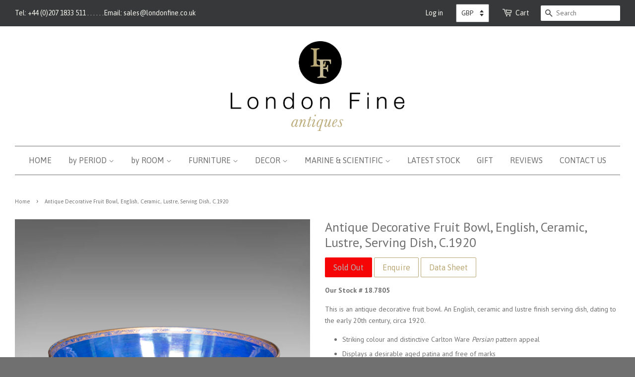

--- FILE ---
content_type: text/html; charset=utf-8
request_url: https://www.londonfine.co.uk/products/antique-decorative-fruit-bowl-english-ceramic-lustre-serving-dish-c-1920
body_size: 22243
content:
<!doctype html>
<!--[if lt IE 7]><html class="no-js lt-ie9 lt-ie8 lt-ie7" lang="en"> <![endif]-->
<!--[if IE 7]><html class="no-js lt-ie9 lt-ie8" lang="en"> <![endif]-->
<!--[if IE 8]><html class="no-js lt-ie9" lang="en"> <![endif]-->
<!--[if IE 9 ]><html class="ie9 no-js"> <![endif]-->
<!--[if (gt IE 9)|!(IE)]><!--> <html class="no-js"> <!--<![endif]-->
<head>

  <meta name="google-site-verification" content="qc28gEQWPWyRraeF20QN81tu1w2nDba7O9axUWVXp4o" />
  <meta name="google-site-verification" content="_zRKpk_U36iievpmY1i7v3mA6zTJV7-3Fn1VOdXWfQc" />
  <meta name="google-site-verification" content="lc_pmGvfJlTqG5N6BskzYl6FjcQcbdW2si0sfi6Redw" />

  <!-- Basic page needs ================================================== -->
  <meta charset="utf-8">
  <meta http-equiv="X-UA-Compatible" content="IE=edge,chrome=1">
  
  <!-- Pinterest ================================================== -->
  <meta name="p:domain_verify" content="1b85001dea1afd549e995ab5d735c92a" />


  
  <link rel="shortcut icon" href="//www.londonfine.co.uk/cdn/shop/t/5/assets/favicon.png?v=110541984382569578701534839962" type="image/png" />
  

  <!-- Title and description ================================================== -->
  <title>
  Antique Decorative Fruit Bowl, English, Ceramic, Lustre, Serving Dish &ndash; London Fine Antiques
  </title>

  
  <meta name="description" content="This is an antique decorative fruit bowl. An English, ceramic and lustre finish serving dish, dating to the early 20th century, circa 1920. Striking colour and distinctive Carlton Ware Persian pattern appeal. Displays a desirable aged patina and free of marks. Rich cobalt blue ground accentuated with colourful...">
  

  <!-- Social meta ================================================== -->
  

  <meta property="og:type" content="product">
  <meta property="og:title" content="Antique Decorative Fruit Bowl, English, Ceramic, Lustre, Serving Dish, C.1920">
  <meta property="og:url" content="https://www.londonfine.co.uk/products/antique-decorative-fruit-bowl-english-ceramic-lustre-serving-dish-c-1920">
  
  <meta property="og:image" content="http://www.londonfine.co.uk/cdn/shop/products/18.7805-1_grande.jpg?v=1632909834">
  <meta property="og:image:secure_url" content="https://www.londonfine.co.uk/cdn/shop/products/18.7805-1_grande.jpg?v=1632909834">
  
  <meta property="og:image" content="http://www.londonfine.co.uk/cdn/shop/products/18.7805-2_grande.jpg?v=1632909837">
  <meta property="og:image:secure_url" content="https://www.londonfine.co.uk/cdn/shop/products/18.7805-2_grande.jpg?v=1632909837">
  
  <meta property="og:image" content="http://www.londonfine.co.uk/cdn/shop/products/18.7805-3_grande.jpg?v=1632909836">
  <meta property="og:image:secure_url" content="https://www.londonfine.co.uk/cdn/shop/products/18.7805-3_grande.jpg?v=1632909836">
  
  <meta property="og:price:amount" content="625.00">
  <meta property="og:price:currency" content="GBP">


  <meta property="og:description" content="This is an antique decorative fruit bowl. An English, ceramic and lustre finish serving dish, dating to the early 20th century, circa 1920. Striking colour and distinctive Carlton Ware Persian pattern appeal. Displays a desirable aged patina and free of marks. Rich cobalt blue ground accentuated with colourful...">

<meta property="og:site_name" content="London Fine Antiques">



<meta name="twitter:card" content="summary">




  <meta name="twitter:title" content="Antique Decorative Fruit Bowl, English, Ceramic, Lustre, Serving Dish, C.1920">
  <meta name="twitter:description" content="Our Stock # 18.7805 This is an antique decorative fruit bowl. An English, ceramic and lustre finish serving dish, dating to the early 20th century, circa 1920.  Striking colour and distinctive Carlton Ware Persian pattern appeal Displays a desirable aged patina and free of marks Rich cobalt blue ground accentuated">
  <meta name="twitter:image" content="https://www.londonfine.co.uk/cdn/shop/products/18.7805-1_medium.jpg?v=1632909834">
  <meta name="twitter:image:width" content="240">
  <meta name="twitter:image:height" content="240">



  <!-- Helpers ================================================== -->
  <link rel="canonical" href="https://www.londonfine.co.uk/products/antique-decorative-fruit-bowl-english-ceramic-lustre-serving-dish-c-1920">
  <meta name="viewport" content="width=device-width,initial-scale=1">
  <meta name="theme-color" content="#baa976">

  <!-- CSS ================================================== -->
  <link href="//www.londonfine.co.uk/cdn/shop/t/5/assets/timber.scss.css?v=458028410503090451696830203" rel="stylesheet" type="text/css" media="all" />
  <link href="//www.londonfine.co.uk/cdn/shop/t/5/assets/theme.scss.css?v=137533655627743420201696830203" rel="stylesheet" type="text/css" media="all" />

  
  
  
  <link href="//fonts.googleapis.com/css?family=PT+Sans:400,700" rel="stylesheet" type="text/css" media="all" />


  


  
    
    
    <link href="//fonts.googleapis.com/css?family=Asap:400" rel="stylesheet" type="text/css" media="all" />
  



  <!-- Header hook for plugins ================================================== -->
  <script>window.performance && window.performance.mark && window.performance.mark('shopify.content_for_header.start');</script><meta name="google-site-verification" content="THN3qQ3gep2YiMs3oWd5JWd6Eqq_XOEASi7g02dMUfs">
<meta id="shopify-digital-wallet" name="shopify-digital-wallet" content="/3859077/digital_wallets/dialog">
<meta name="shopify-checkout-api-token" content="cf88682daf5d3a565444bfbffae1563c">
<meta id="in-context-paypal-metadata" data-shop-id="3859077" data-venmo-supported="false" data-environment="production" data-locale="en_US" data-paypal-v4="true" data-currency="GBP">
<link rel="alternate" type="application/json+oembed" href="https://www.londonfine.co.uk/products/antique-decorative-fruit-bowl-english-ceramic-lustre-serving-dish-c-1920.oembed">
<script async="async" src="/checkouts/internal/preloads.js?locale=en-GB"></script>
<link rel="preconnect" href="https://shop.app" crossorigin="anonymous">
<script async="async" src="https://shop.app/checkouts/internal/preloads.js?locale=en-GB&shop_id=3859077" crossorigin="anonymous"></script>
<script id="apple-pay-shop-capabilities" type="application/json">{"shopId":3859077,"countryCode":"GB","currencyCode":"GBP","merchantCapabilities":["supports3DS"],"merchantId":"gid:\/\/shopify\/Shop\/3859077","merchantName":"London Fine Antiques","requiredBillingContactFields":["postalAddress","email","phone"],"requiredShippingContactFields":["postalAddress","email","phone"],"shippingType":"shipping","supportedNetworks":["visa","maestro","masterCard","amex","discover","elo"],"total":{"type":"pending","label":"London Fine Antiques","amount":"1.00"},"shopifyPaymentsEnabled":true,"supportsSubscriptions":true}</script>
<script id="shopify-features" type="application/json">{"accessToken":"cf88682daf5d3a565444bfbffae1563c","betas":["rich-media-storefront-analytics"],"domain":"www.londonfine.co.uk","predictiveSearch":true,"shopId":3859077,"locale":"en"}</script>
<script>var Shopify = Shopify || {};
Shopify.shop = "london-fine-antiques.myshopify.com";
Shopify.locale = "en";
Shopify.currency = {"active":"GBP","rate":"1.0"};
Shopify.country = "GB";
Shopify.theme = {"name":"Minimal 2.0","id":99746119,"schema_name":null,"schema_version":null,"theme_store_id":null,"role":"main"};
Shopify.theme.handle = "null";
Shopify.theme.style = {"id":null,"handle":null};
Shopify.cdnHost = "www.londonfine.co.uk/cdn";
Shopify.routes = Shopify.routes || {};
Shopify.routes.root = "/";</script>
<script type="module">!function(o){(o.Shopify=o.Shopify||{}).modules=!0}(window);</script>
<script>!function(o){function n(){var o=[];function n(){o.push(Array.prototype.slice.apply(arguments))}return n.q=o,n}var t=o.Shopify=o.Shopify||{};t.loadFeatures=n(),t.autoloadFeatures=n()}(window);</script>
<script>
  window.ShopifyPay = window.ShopifyPay || {};
  window.ShopifyPay.apiHost = "shop.app\/pay";
  window.ShopifyPay.redirectState = null;
</script>
<script id="shop-js-analytics" type="application/json">{"pageType":"product"}</script>
<script defer="defer" async type="module" src="//www.londonfine.co.uk/cdn/shopifycloud/shop-js/modules/v2/client.init-shop-cart-sync_COMZFrEa.en.esm.js"></script>
<script defer="defer" async type="module" src="//www.londonfine.co.uk/cdn/shopifycloud/shop-js/modules/v2/chunk.common_CdXrxk3f.esm.js"></script>
<script type="module">
  await import("//www.londonfine.co.uk/cdn/shopifycloud/shop-js/modules/v2/client.init-shop-cart-sync_COMZFrEa.en.esm.js");
await import("//www.londonfine.co.uk/cdn/shopifycloud/shop-js/modules/v2/chunk.common_CdXrxk3f.esm.js");

  window.Shopify.SignInWithShop?.initShopCartSync?.({"fedCMEnabled":true,"windoidEnabled":true});

</script>
<script>
  window.Shopify = window.Shopify || {};
  if (!window.Shopify.featureAssets) window.Shopify.featureAssets = {};
  window.Shopify.featureAssets['shop-js'] = {"shop-cart-sync":["modules/v2/client.shop-cart-sync_CRSPkpKa.en.esm.js","modules/v2/chunk.common_CdXrxk3f.esm.js"],"init-fed-cm":["modules/v2/client.init-fed-cm_DO1JVZ96.en.esm.js","modules/v2/chunk.common_CdXrxk3f.esm.js"],"init-windoid":["modules/v2/client.init-windoid_hXardXh0.en.esm.js","modules/v2/chunk.common_CdXrxk3f.esm.js"],"init-shop-email-lookup-coordinator":["modules/v2/client.init-shop-email-lookup-coordinator_jpxQlUsx.en.esm.js","modules/v2/chunk.common_CdXrxk3f.esm.js"],"shop-toast-manager":["modules/v2/client.shop-toast-manager_C-K0q6-t.en.esm.js","modules/v2/chunk.common_CdXrxk3f.esm.js"],"shop-button":["modules/v2/client.shop-button_B6dBoDg5.en.esm.js","modules/v2/chunk.common_CdXrxk3f.esm.js"],"shop-login-button":["modules/v2/client.shop-login-button_BHRMsoBb.en.esm.js","modules/v2/chunk.common_CdXrxk3f.esm.js","modules/v2/chunk.modal_C89cmTvN.esm.js"],"shop-cash-offers":["modules/v2/client.shop-cash-offers_p6Pw3nax.en.esm.js","modules/v2/chunk.common_CdXrxk3f.esm.js","modules/v2/chunk.modal_C89cmTvN.esm.js"],"avatar":["modules/v2/client.avatar_BTnouDA3.en.esm.js"],"init-shop-cart-sync":["modules/v2/client.init-shop-cart-sync_COMZFrEa.en.esm.js","modules/v2/chunk.common_CdXrxk3f.esm.js"],"init-shop-for-new-customer-accounts":["modules/v2/client.init-shop-for-new-customer-accounts_BNQiNx4m.en.esm.js","modules/v2/client.shop-login-button_BHRMsoBb.en.esm.js","modules/v2/chunk.common_CdXrxk3f.esm.js","modules/v2/chunk.modal_C89cmTvN.esm.js"],"pay-button":["modules/v2/client.pay-button_CRuQ9trT.en.esm.js","modules/v2/chunk.common_CdXrxk3f.esm.js"],"init-customer-accounts-sign-up":["modules/v2/client.init-customer-accounts-sign-up_Q1yheB3t.en.esm.js","modules/v2/client.shop-login-button_BHRMsoBb.en.esm.js","modules/v2/chunk.common_CdXrxk3f.esm.js","modules/v2/chunk.modal_C89cmTvN.esm.js"],"checkout-modal":["modules/v2/client.checkout-modal_DtXVhFgQ.en.esm.js","modules/v2/chunk.common_CdXrxk3f.esm.js","modules/v2/chunk.modal_C89cmTvN.esm.js"],"init-customer-accounts":["modules/v2/client.init-customer-accounts_B5rMd0lj.en.esm.js","modules/v2/client.shop-login-button_BHRMsoBb.en.esm.js","modules/v2/chunk.common_CdXrxk3f.esm.js","modules/v2/chunk.modal_C89cmTvN.esm.js"],"lead-capture":["modules/v2/client.lead-capture_CmGCXBh3.en.esm.js","modules/v2/chunk.common_CdXrxk3f.esm.js","modules/v2/chunk.modal_C89cmTvN.esm.js"],"shop-follow-button":["modules/v2/client.shop-follow-button_CV5C02lv.en.esm.js","modules/v2/chunk.common_CdXrxk3f.esm.js","modules/v2/chunk.modal_C89cmTvN.esm.js"],"shop-login":["modules/v2/client.shop-login_Bz_Zm_XZ.en.esm.js","modules/v2/chunk.common_CdXrxk3f.esm.js","modules/v2/chunk.modal_C89cmTvN.esm.js"],"payment-terms":["modules/v2/client.payment-terms_D7XnU2ez.en.esm.js","modules/v2/chunk.common_CdXrxk3f.esm.js","modules/v2/chunk.modal_C89cmTvN.esm.js"]};
</script>
<script>(function() {
  var isLoaded = false;
  function asyncLoad() {
    if (isLoaded) return;
    isLoaded = true;
    var urls = ["https:\/\/www.paypal.com\/tagmanager\/pptm.js?id=28217941-39a6-4dc6-8164-4b83071a1296\u0026shop=london-fine-antiques.myshopify.com","https:\/\/cdn.eggflow.com\/v1\/en_US\/adcoffee.js?init=5def69a820079\u0026track=PageView\u0026app=smartpop\u0026shop=london-fine-antiques.myshopify.com"];
    for (var i = 0; i < urls.length; i++) {
      var s = document.createElement('script');
      s.type = 'text/javascript';
      s.async = true;
      s.src = urls[i];
      var x = document.getElementsByTagName('script')[0];
      x.parentNode.insertBefore(s, x);
    }
  };
  if(window.attachEvent) {
    window.attachEvent('onload', asyncLoad);
  } else {
    window.addEventListener('load', asyncLoad, false);
  }
})();</script>
<script id="__st">var __st={"a":3859077,"offset":0,"reqid":"2772483c-b6e0-43f7-aa7a-4c6e57c9dcad-1763052321","pageurl":"www.londonfine.co.uk\/products\/antique-decorative-fruit-bowl-english-ceramic-lustre-serving-dish-c-1920","u":"4d5102c97703","p":"product","rtyp":"product","rid":6925640433843};</script>
<script>window.ShopifyPaypalV4VisibilityTracking = true;</script>
<script id="captcha-bootstrap">!function(){'use strict';const t='contact',e='account',n='new_comment',o=[[t,t],['blogs',n],['comments',n],[t,'customer']],c=[[e,'customer_login'],[e,'guest_login'],[e,'recover_customer_password'],[e,'create_customer']],r=t=>t.map((([t,e])=>`form[action*='/${t}']:not([data-nocaptcha='true']) input[name='form_type'][value='${e}']`)).join(','),a=t=>()=>t?[...document.querySelectorAll(t)].map((t=>t.form)):[];function s(){const t=[...o],e=r(t);return a(e)}const i='password',u='form_key',d=['recaptcha-v3-token','g-recaptcha-response','h-captcha-response',i],f=()=>{try{return window.sessionStorage}catch{return}},m='__shopify_v',_=t=>t.elements[u];function p(t,e,n=!1){try{const o=window.sessionStorage,c=JSON.parse(o.getItem(e)),{data:r}=function(t){const{data:e,action:n}=t;return t[m]||n?{data:e,action:n}:{data:t,action:n}}(c);for(const[e,n]of Object.entries(r))t.elements[e]&&(t.elements[e].value=n);n&&o.removeItem(e)}catch(o){console.error('form repopulation failed',{error:o})}}const l='form_type',E='cptcha';function T(t){t.dataset[E]=!0}const w=window,h=w.document,L='Shopify',v='ce_forms',y='captcha';let A=!1;((t,e)=>{const n=(g='f06e6c50-85a8-45c8-87d0-21a2b65856fe',I='https://cdn.shopify.com/shopifycloud/storefront-forms-hcaptcha/ce_storefront_forms_captcha_hcaptcha.v1.5.2.iife.js',D={infoText:'Protected by hCaptcha',privacyText:'Privacy',termsText:'Terms'},(t,e,n)=>{const o=w[L][v],c=o.bindForm;if(c)return c(t,g,e,D).then(n);var r;o.q.push([[t,g,e,D],n]),r=I,A||(h.body.append(Object.assign(h.createElement('script'),{id:'captcha-provider',async:!0,src:r})),A=!0)});var g,I,D;w[L]=w[L]||{},w[L][v]=w[L][v]||{},w[L][v].q=[],w[L][y]=w[L][y]||{},w[L][y].protect=function(t,e){n(t,void 0,e),T(t)},Object.freeze(w[L][y]),function(t,e,n,w,h,L){const[v,y,A,g]=function(t,e,n){const i=e?o:[],u=t?c:[],d=[...i,...u],f=r(d),m=r(i),_=r(d.filter((([t,e])=>n.includes(e))));return[a(f),a(m),a(_),s()]}(w,h,L),I=t=>{const e=t.target;return e instanceof HTMLFormElement?e:e&&e.form},D=t=>v().includes(t);t.addEventListener('submit',(t=>{const e=I(t);if(!e)return;const n=D(e)&&!e.dataset.hcaptchaBound&&!e.dataset.recaptchaBound,o=_(e),c=g().includes(e)&&(!o||!o.value);(n||c)&&t.preventDefault(),c&&!n&&(function(t){try{if(!f())return;!function(t){const e=f();if(!e)return;const n=_(t);if(!n)return;const o=n.value;o&&e.removeItem(o)}(t);const e=Array.from(Array(32),(()=>Math.random().toString(36)[2])).join('');!function(t,e){_(t)||t.append(Object.assign(document.createElement('input'),{type:'hidden',name:u})),t.elements[u].value=e}(t,e),function(t,e){const n=f();if(!n)return;const o=[...t.querySelectorAll(`input[type='${i}']`)].map((({name:t})=>t)),c=[...d,...o],r={};for(const[a,s]of new FormData(t).entries())c.includes(a)||(r[a]=s);n.setItem(e,JSON.stringify({[m]:1,action:t.action,data:r}))}(t,e)}catch(e){console.error('failed to persist form',e)}}(e),e.submit())}));const S=(t,e)=>{t&&!t.dataset[E]&&(n(t,e.some((e=>e===t))),T(t))};for(const o of['focusin','change'])t.addEventListener(o,(t=>{const e=I(t);D(e)&&S(e,y())}));const B=e.get('form_key'),M=e.get(l),P=B&&M;t.addEventListener('DOMContentLoaded',(()=>{const t=y();if(P)for(const e of t)e.elements[l].value===M&&p(e,B);[...new Set([...A(),...v().filter((t=>'true'===t.dataset.shopifyCaptcha))])].forEach((e=>S(e,t)))}))}(h,new URLSearchParams(w.location.search),n,t,e,['guest_login'])})(!0,!0)}();</script>
<script integrity="sha256-52AcMU7V7pcBOXWImdc/TAGTFKeNjmkeM1Pvks/DTgc=" data-source-attribution="shopify.loadfeatures" defer="defer" src="//www.londonfine.co.uk/cdn/shopifycloud/storefront/assets/storefront/load_feature-81c60534.js" crossorigin="anonymous"></script>
<script crossorigin="anonymous" defer="defer" src="//www.londonfine.co.uk/cdn/shopifycloud/storefront/assets/shopify_pay/storefront-65b4c6d7.js?v=20250812"></script>
<script data-source-attribution="shopify.dynamic_checkout.dynamic.init">var Shopify=Shopify||{};Shopify.PaymentButton=Shopify.PaymentButton||{isStorefrontPortableWallets:!0,init:function(){window.Shopify.PaymentButton.init=function(){};var t=document.createElement("script");t.src="https://www.londonfine.co.uk/cdn/shopifycloud/portable-wallets/latest/portable-wallets.en.js",t.type="module",document.head.appendChild(t)}};
</script>
<script data-source-attribution="shopify.dynamic_checkout.buyer_consent">
  function portableWalletsHideBuyerConsent(e){var t=document.getElementById("shopify-buyer-consent"),n=document.getElementById("shopify-subscription-policy-button");t&&n&&(t.classList.add("hidden"),t.setAttribute("aria-hidden","true"),n.removeEventListener("click",e))}function portableWalletsShowBuyerConsent(e){var t=document.getElementById("shopify-buyer-consent"),n=document.getElementById("shopify-subscription-policy-button");t&&n&&(t.classList.remove("hidden"),t.removeAttribute("aria-hidden"),n.addEventListener("click",e))}window.Shopify?.PaymentButton&&(window.Shopify.PaymentButton.hideBuyerConsent=portableWalletsHideBuyerConsent,window.Shopify.PaymentButton.showBuyerConsent=portableWalletsShowBuyerConsent);
</script>
<script data-source-attribution="shopify.dynamic_checkout.cart.bootstrap">document.addEventListener("DOMContentLoaded",(function(){function t(){return document.querySelector("shopify-accelerated-checkout-cart, shopify-accelerated-checkout")}if(t())Shopify.PaymentButton.init();else{new MutationObserver((function(e,n){t()&&(Shopify.PaymentButton.init(),n.disconnect())})).observe(document.body,{childList:!0,subtree:!0})}}));
</script>
<script id='scb4127' type='text/javascript' async='' src='https://www.londonfine.co.uk/cdn/shopifycloud/privacy-banner/storefront-banner.js'></script><link id="shopify-accelerated-checkout-styles" rel="stylesheet" media="screen" href="https://www.londonfine.co.uk/cdn/shopifycloud/portable-wallets/latest/accelerated-checkout-backwards-compat.css" crossorigin="anonymous">
<style id="shopify-accelerated-checkout-cart">
        #shopify-buyer-consent {
  margin-top: 1em;
  display: inline-block;
  width: 100%;
}

#shopify-buyer-consent.hidden {
  display: none;
}

#shopify-subscription-policy-button {
  background: none;
  border: none;
  padding: 0;
  text-decoration: underline;
  font-size: inherit;
  cursor: pointer;
}

#shopify-subscription-policy-button::before {
  box-shadow: none;
}

      </style>

<script>window.performance && window.performance.mark && window.performance.mark('shopify.content_for_header.end');</script>

  

<!--[if lt IE 9]>
<script src="//cdnjs.cloudflare.com/ajax/libs/html5shiv/3.7.2/html5shiv.min.js" type="text/javascript"></script>
<script src="//www.londonfine.co.uk/cdn/shop/t/5/assets/respond.min.js?v=52248677837542619231456390496" type="text/javascript"></script>
<link href="//www.londonfine.co.uk/cdn/shop/t/5/assets/respond-proxy.html" id="respond-proxy" rel="respond-proxy" />
<link href="//www.londonfine.co.uk/search?q=7804205b2b2b72edbd6361dcac38b98d" id="respond-redirect" rel="respond-redirect" />
<script src="//www.londonfine.co.uk/search?q=7804205b2b2b72edbd6361dcac38b98d" type="text/javascript"></script>
<![endif]-->



  <script src="//ajax.googleapis.com/ajax/libs/jquery/1.11.0/jquery.min.js" type="text/javascript"></script>
  <script src="//www.londonfine.co.uk/cdn/shop/t/5/assets/modernizr.min.js?v=26620055551102246001456390495" type="text/javascript"></script>
  <script src="//www.londonfine.co.uk/cdn/shop/t/5/assets/jquery.pick.js?v=127124007272543822841456391596" type="text/javascript"></script>
  <script src="//www.londonfine.co.uk/cdn/shop/t/5/assets/magnific-popup.min.js?v=150056207394664341371456390495" type="text/javascript"></script>

  
  
  
  <!-- Mailchimp -->
  <script id="mcjs">!function(c,h,i,m,p){m=c.createElement(h),p=c.getElementsByTagName(h)[0],m.async=1,m.src=i,p.parentNode.insertBefore(m,p)}(document,"script","https://chimpstatic.com/mcjs-connected/js/users/0871f697d9c226505982da5da/669d0c12bd695a0b87696519e.js");</script>

  <script>
  jQuery(function() {
    jQuery('.pick').pick(12);
    jQuery('.grid-uniform').show();
  });
</script>
<link href="https://monorail-edge.shopifysvc.com" rel="dns-prefetch">
<script>(function(){if ("sendBeacon" in navigator && "performance" in window) {try {var session_token_from_headers = performance.getEntriesByType('navigation')[0].serverTiming.find(x => x.name == '_s').description;} catch {var session_token_from_headers = undefined;}var session_cookie_matches = document.cookie.match(/_shopify_s=([^;]*)/);var session_token_from_cookie = session_cookie_matches && session_cookie_matches.length === 2 ? session_cookie_matches[1] : "";var session_token = session_token_from_headers || session_token_from_cookie || "";function handle_abandonment_event(e) {var entries = performance.getEntries().filter(function(entry) {return /monorail-edge.shopifysvc.com/.test(entry.name);});if (!window.abandonment_tracked && entries.length === 0) {window.abandonment_tracked = true;var currentMs = Date.now();var navigation_start = performance.timing.navigationStart;var payload = {shop_id: 3859077,url: window.location.href,navigation_start,duration: currentMs - navigation_start,session_token,page_type: "product"};window.navigator.sendBeacon("https://monorail-edge.shopifysvc.com/v1/produce", JSON.stringify({schema_id: "online_store_buyer_site_abandonment/1.1",payload: payload,metadata: {event_created_at_ms: currentMs,event_sent_at_ms: currentMs}}));}}window.addEventListener('pagehide', handle_abandonment_event);}}());</script>
<script id="web-pixels-manager-setup">(function e(e,d,r,n,o){if(void 0===o&&(o={}),!Boolean(null===(a=null===(i=window.Shopify)||void 0===i?void 0:i.analytics)||void 0===a?void 0:a.replayQueue)){var i,a;window.Shopify=window.Shopify||{};var t=window.Shopify;t.analytics=t.analytics||{};var s=t.analytics;s.replayQueue=[],s.publish=function(e,d,r){return s.replayQueue.push([e,d,r]),!0};try{self.performance.mark("wpm:start")}catch(e){}var l=function(){var e={modern:/Edge?\/(1{2}[4-9]|1[2-9]\d|[2-9]\d{2}|\d{4,})\.\d+(\.\d+|)|Firefox\/(1{2}[4-9]|1[2-9]\d|[2-9]\d{2}|\d{4,})\.\d+(\.\d+|)|Chrom(ium|e)\/(9{2}|\d{3,})\.\d+(\.\d+|)|(Maci|X1{2}).+ Version\/(15\.\d+|(1[6-9]|[2-9]\d|\d{3,})\.\d+)([,.]\d+|)( \(\w+\)|)( Mobile\/\w+|) Safari\/|Chrome.+OPR\/(9{2}|\d{3,})\.\d+\.\d+|(CPU[ +]OS|iPhone[ +]OS|CPU[ +]iPhone|CPU IPhone OS|CPU iPad OS)[ +]+(15[._]\d+|(1[6-9]|[2-9]\d|\d{3,})[._]\d+)([._]\d+|)|Android:?[ /-](13[3-9]|1[4-9]\d|[2-9]\d{2}|\d{4,})(\.\d+|)(\.\d+|)|Android.+Firefox\/(13[5-9]|1[4-9]\d|[2-9]\d{2}|\d{4,})\.\d+(\.\d+|)|Android.+Chrom(ium|e)\/(13[3-9]|1[4-9]\d|[2-9]\d{2}|\d{4,})\.\d+(\.\d+|)|SamsungBrowser\/([2-9]\d|\d{3,})\.\d+/,legacy:/Edge?\/(1[6-9]|[2-9]\d|\d{3,})\.\d+(\.\d+|)|Firefox\/(5[4-9]|[6-9]\d|\d{3,})\.\d+(\.\d+|)|Chrom(ium|e)\/(5[1-9]|[6-9]\d|\d{3,})\.\d+(\.\d+|)([\d.]+$|.*Safari\/(?![\d.]+ Edge\/[\d.]+$))|(Maci|X1{2}).+ Version\/(10\.\d+|(1[1-9]|[2-9]\d|\d{3,})\.\d+)([,.]\d+|)( \(\w+\)|)( Mobile\/\w+|) Safari\/|Chrome.+OPR\/(3[89]|[4-9]\d|\d{3,})\.\d+\.\d+|(CPU[ +]OS|iPhone[ +]OS|CPU[ +]iPhone|CPU IPhone OS|CPU iPad OS)[ +]+(10[._]\d+|(1[1-9]|[2-9]\d|\d{3,})[._]\d+)([._]\d+|)|Android:?[ /-](13[3-9]|1[4-9]\d|[2-9]\d{2}|\d{4,})(\.\d+|)(\.\d+|)|Mobile Safari.+OPR\/([89]\d|\d{3,})\.\d+\.\d+|Android.+Firefox\/(13[5-9]|1[4-9]\d|[2-9]\d{2}|\d{4,})\.\d+(\.\d+|)|Android.+Chrom(ium|e)\/(13[3-9]|1[4-9]\d|[2-9]\d{2}|\d{4,})\.\d+(\.\d+|)|Android.+(UC? ?Browser|UCWEB|U3)[ /]?(15\.([5-9]|\d{2,})|(1[6-9]|[2-9]\d|\d{3,})\.\d+)\.\d+|SamsungBrowser\/(5\.\d+|([6-9]|\d{2,})\.\d+)|Android.+MQ{2}Browser\/(14(\.(9|\d{2,})|)|(1[5-9]|[2-9]\d|\d{3,})(\.\d+|))(\.\d+|)|K[Aa][Ii]OS\/(3\.\d+|([4-9]|\d{2,})\.\d+)(\.\d+|)/},d=e.modern,r=e.legacy,n=navigator.userAgent;return n.match(d)?"modern":n.match(r)?"legacy":"unknown"}(),u="modern"===l?"modern":"legacy",c=(null!=n?n:{modern:"",legacy:""})[u],f=function(e){return[e.baseUrl,"/wpm","/b",e.hashVersion,"modern"===e.buildTarget?"m":"l",".js"].join("")}({baseUrl:d,hashVersion:r,buildTarget:u}),m=function(e){var d=e.version,r=e.bundleTarget,n=e.surface,o=e.pageUrl,i=e.monorailEndpoint;return{emit:function(e){var a=e.status,t=e.errorMsg,s=(new Date).getTime(),l=JSON.stringify({metadata:{event_sent_at_ms:s},events:[{schema_id:"web_pixels_manager_load/3.1",payload:{version:d,bundle_target:r,page_url:o,status:a,surface:n,error_msg:t},metadata:{event_created_at_ms:s}}]});if(!i)return console&&console.warn&&console.warn("[Web Pixels Manager] No Monorail endpoint provided, skipping logging."),!1;try{return self.navigator.sendBeacon.bind(self.navigator)(i,l)}catch(e){}var u=new XMLHttpRequest;try{return u.open("POST",i,!0),u.setRequestHeader("Content-Type","text/plain"),u.send(l),!0}catch(e){return console&&console.warn&&console.warn("[Web Pixels Manager] Got an unhandled error while logging to Monorail."),!1}}}}({version:r,bundleTarget:l,surface:e.surface,pageUrl:self.location.href,monorailEndpoint:e.monorailEndpoint});try{o.browserTarget=l,function(e){var d=e.src,r=e.async,n=void 0===r||r,o=e.onload,i=e.onerror,a=e.sri,t=e.scriptDataAttributes,s=void 0===t?{}:t,l=document.createElement("script"),u=document.querySelector("head"),c=document.querySelector("body");if(l.async=n,l.src=d,a&&(l.integrity=a,l.crossOrigin="anonymous"),s)for(var f in s)if(Object.prototype.hasOwnProperty.call(s,f))try{l.dataset[f]=s[f]}catch(e){}if(o&&l.addEventListener("load",o),i&&l.addEventListener("error",i),u)u.appendChild(l);else{if(!c)throw new Error("Did not find a head or body element to append the script");c.appendChild(l)}}({src:f,async:!0,onload:function(){if(!function(){var e,d;return Boolean(null===(d=null===(e=window.Shopify)||void 0===e?void 0:e.analytics)||void 0===d?void 0:d.initialized)}()){var d=window.webPixelsManager.init(e)||void 0;if(d){var r=window.Shopify.analytics;r.replayQueue.forEach((function(e){var r=e[0],n=e[1],o=e[2];d.publishCustomEvent(r,n,o)})),r.replayQueue=[],r.publish=d.publishCustomEvent,r.visitor=d.visitor,r.initialized=!0}}},onerror:function(){return m.emit({status:"failed",errorMsg:"".concat(f," has failed to load")})},sri:function(e){var d=/^sha384-[A-Za-z0-9+/=]+$/;return"string"==typeof e&&d.test(e)}(c)?c:"",scriptDataAttributes:o}),m.emit({status:"loading"})}catch(e){m.emit({status:"failed",errorMsg:(null==e?void 0:e.message)||"Unknown error"})}}})({shopId: 3859077,storefrontBaseUrl: "https://www.londonfine.co.uk",extensionsBaseUrl: "https://extensions.shopifycdn.com/cdn/shopifycloud/web-pixels-manager",monorailEndpoint: "https://monorail-edge.shopifysvc.com/unstable/produce_batch",surface: "storefront-renderer",enabledBetaFlags: ["2dca8a86"],webPixelsConfigList: [{"id":"433783040","configuration":"{\"config\":\"{\\\"pixel_id\\\":\\\"G-KSFFNTJ1D6\\\",\\\"target_country\\\":\\\"GB\\\",\\\"gtag_events\\\":[{\\\"type\\\":\\\"begin_checkout\\\",\\\"action_label\\\":[\\\"G-KSFFNTJ1D6\\\",\\\"AW-865929448\\\/PG4pCOmOxYkBEOiR9JwD\\\"]},{\\\"type\\\":\\\"search\\\",\\\"action_label\\\":[\\\"G-KSFFNTJ1D6\\\",\\\"AW-865929448\\\/Aq5dCOyOxYkBEOiR9JwD\\\"]},{\\\"type\\\":\\\"view_item\\\",\\\"action_label\\\":[\\\"G-KSFFNTJ1D6\\\",\\\"AW-865929448\\\/lBBtCOOOxYkBEOiR9JwD\\\",\\\"MC-LZSZY51VB8\\\"]},{\\\"type\\\":\\\"purchase\\\",\\\"action_label\\\":[\\\"G-KSFFNTJ1D6\\\",\\\"AW-865929448\\\/C0FMCOCOxYkBEOiR9JwD\\\",\\\"MC-LZSZY51VB8\\\"]},{\\\"type\\\":\\\"page_view\\\",\\\"action_label\\\":[\\\"G-KSFFNTJ1D6\\\",\\\"AW-865929448\\\/cYTpCN2OxYkBEOiR9JwD\\\",\\\"MC-LZSZY51VB8\\\"]},{\\\"type\\\":\\\"add_payment_info\\\",\\\"action_label\\\":[\\\"G-KSFFNTJ1D6\\\",\\\"AW-865929448\\\/_7hSCO-OxYkBEOiR9JwD\\\"]},{\\\"type\\\":\\\"add_to_cart\\\",\\\"action_label\\\":[\\\"G-KSFFNTJ1D6\\\",\\\"AW-865929448\\\/48jcCOaOxYkBEOiR9JwD\\\"]}],\\\"enable_monitoring_mode\\\":false}\"}","eventPayloadVersion":"v1","runtimeContext":"OPEN","scriptVersion":"b2a88bafab3e21179ed38636efcd8a93","type":"APP","apiClientId":1780363,"privacyPurposes":[],"dataSharingAdjustments":{"protectedCustomerApprovalScopes":["read_customer_address","read_customer_email","read_customer_name","read_customer_personal_data","read_customer_phone"]}},{"id":"179732853","eventPayloadVersion":"v1","runtimeContext":"LAX","scriptVersion":"1","type":"CUSTOM","privacyPurposes":["ANALYTICS"],"name":"Google Analytics tag (migrated)"},{"id":"shopify-app-pixel","configuration":"{}","eventPayloadVersion":"v1","runtimeContext":"STRICT","scriptVersion":"0450","apiClientId":"shopify-pixel","type":"APP","privacyPurposes":["ANALYTICS","MARKETING"]},{"id":"shopify-custom-pixel","eventPayloadVersion":"v1","runtimeContext":"LAX","scriptVersion":"0450","apiClientId":"shopify-pixel","type":"CUSTOM","privacyPurposes":["ANALYTICS","MARKETING"]}],isMerchantRequest: false,initData: {"shop":{"name":"London Fine Antiques","paymentSettings":{"currencyCode":"GBP"},"myshopifyDomain":"london-fine-antiques.myshopify.com","countryCode":"GB","storefrontUrl":"https:\/\/www.londonfine.co.uk"},"customer":null,"cart":null,"checkout":null,"productVariants":[{"price":{"amount":625.0,"currencyCode":"GBP"},"product":{"title":"Antique Decorative Fruit Bowl, English, Ceramic, Lustre, Serving Dish, C.1920","vendor":"Sold Out","id":"6925640433843","untranslatedTitle":"Antique Decorative Fruit Bowl, English, Ceramic, Lustre, Serving Dish, C.1920","url":"\/products\/antique-decorative-fruit-bowl-english-ceramic-lustre-serving-dish-c-1920","type":"Decor"},"id":"40667419082931","image":{"src":"\/\/www.londonfine.co.uk\/cdn\/shop\/products\/18.7805-1.jpg?v=1632909834"},"sku":"18.7805","title":"Default Title","untranslatedTitle":"Default Title"}],"purchasingCompany":null},},"https://www.londonfine.co.uk/cdn","ae1676cfwd2530674p4253c800m34e853cb",{"modern":"","legacy":""},{"shopId":"3859077","storefrontBaseUrl":"https:\/\/www.londonfine.co.uk","extensionBaseUrl":"https:\/\/extensions.shopifycdn.com\/cdn\/shopifycloud\/web-pixels-manager","surface":"storefront-renderer","enabledBetaFlags":"[\"2dca8a86\"]","isMerchantRequest":"false","hashVersion":"ae1676cfwd2530674p4253c800m34e853cb","publish":"custom","events":"[[\"page_viewed\",{}],[\"product_viewed\",{\"productVariant\":{\"price\":{\"amount\":625.0,\"currencyCode\":\"GBP\"},\"product\":{\"title\":\"Antique Decorative Fruit Bowl, English, Ceramic, Lustre, Serving Dish, C.1920\",\"vendor\":\"Sold Out\",\"id\":\"6925640433843\",\"untranslatedTitle\":\"Antique Decorative Fruit Bowl, English, Ceramic, Lustre, Serving Dish, C.1920\",\"url\":\"\/products\/antique-decorative-fruit-bowl-english-ceramic-lustre-serving-dish-c-1920\",\"type\":\"Decor\"},\"id\":\"40667419082931\",\"image\":{\"src\":\"\/\/www.londonfine.co.uk\/cdn\/shop\/products\/18.7805-1.jpg?v=1632909834\"},\"sku\":\"18.7805\",\"title\":\"Default Title\",\"untranslatedTitle\":\"Default Title\"}}]]"});</script><script>
  window.ShopifyAnalytics = window.ShopifyAnalytics || {};
  window.ShopifyAnalytics.meta = window.ShopifyAnalytics.meta || {};
  window.ShopifyAnalytics.meta.currency = 'GBP';
  var meta = {"product":{"id":6925640433843,"gid":"gid:\/\/shopify\/Product\/6925640433843","vendor":"Sold Out","type":"Decor","variants":[{"id":40667419082931,"price":62500,"name":"Antique Decorative Fruit Bowl, English, Ceramic, Lustre, Serving Dish, C.1920","public_title":null,"sku":"18.7805"}],"remote":false},"page":{"pageType":"product","resourceType":"product","resourceId":6925640433843}};
  for (var attr in meta) {
    window.ShopifyAnalytics.meta[attr] = meta[attr];
  }
</script>
<script class="analytics">
  (function () {
    var customDocumentWrite = function(content) {
      var jquery = null;

      if (window.jQuery) {
        jquery = window.jQuery;
      } else if (window.Checkout && window.Checkout.$) {
        jquery = window.Checkout.$;
      }

      if (jquery) {
        jquery('body').append(content);
      }
    };

    var hasLoggedConversion = function(token) {
      if (token) {
        return document.cookie.indexOf('loggedConversion=' + token) !== -1;
      }
      return false;
    }

    var setCookieIfConversion = function(token) {
      if (token) {
        var twoMonthsFromNow = new Date(Date.now());
        twoMonthsFromNow.setMonth(twoMonthsFromNow.getMonth() + 2);

        document.cookie = 'loggedConversion=' + token + '; expires=' + twoMonthsFromNow;
      }
    }

    var trekkie = window.ShopifyAnalytics.lib = window.trekkie = window.trekkie || [];
    if (trekkie.integrations) {
      return;
    }
    trekkie.methods = [
      'identify',
      'page',
      'ready',
      'track',
      'trackForm',
      'trackLink'
    ];
    trekkie.factory = function(method) {
      return function() {
        var args = Array.prototype.slice.call(arguments);
        args.unshift(method);
        trekkie.push(args);
        return trekkie;
      };
    };
    for (var i = 0; i < trekkie.methods.length; i++) {
      var key = trekkie.methods[i];
      trekkie[key] = trekkie.factory(key);
    }
    trekkie.load = function(config) {
      trekkie.config = config || {};
      trekkie.config.initialDocumentCookie = document.cookie;
      var first = document.getElementsByTagName('script')[0];
      var script = document.createElement('script');
      script.type = 'text/javascript';
      script.onerror = function(e) {
        var scriptFallback = document.createElement('script');
        scriptFallback.type = 'text/javascript';
        scriptFallback.onerror = function(error) {
                var Monorail = {
      produce: function produce(monorailDomain, schemaId, payload) {
        var currentMs = new Date().getTime();
        var event = {
          schema_id: schemaId,
          payload: payload,
          metadata: {
            event_created_at_ms: currentMs,
            event_sent_at_ms: currentMs
          }
        };
        return Monorail.sendRequest("https://" + monorailDomain + "/v1/produce", JSON.stringify(event));
      },
      sendRequest: function sendRequest(endpointUrl, payload) {
        // Try the sendBeacon API
        if (window && window.navigator && typeof window.navigator.sendBeacon === 'function' && typeof window.Blob === 'function' && !Monorail.isIos12()) {
          var blobData = new window.Blob([payload], {
            type: 'text/plain'
          });

          if (window.navigator.sendBeacon(endpointUrl, blobData)) {
            return true;
          } // sendBeacon was not successful

        } // XHR beacon

        var xhr = new XMLHttpRequest();

        try {
          xhr.open('POST', endpointUrl);
          xhr.setRequestHeader('Content-Type', 'text/plain');
          xhr.send(payload);
        } catch (e) {
          console.log(e);
        }

        return false;
      },
      isIos12: function isIos12() {
        return window.navigator.userAgent.lastIndexOf('iPhone; CPU iPhone OS 12_') !== -1 || window.navigator.userAgent.lastIndexOf('iPad; CPU OS 12_') !== -1;
      }
    };
    Monorail.produce('monorail-edge.shopifysvc.com',
      'trekkie_storefront_load_errors/1.1',
      {shop_id: 3859077,
      theme_id: 99746119,
      app_name: "storefront",
      context_url: window.location.href,
      source_url: "//www.londonfine.co.uk/cdn/s/trekkie.storefront.308893168db1679b4a9f8a086857af995740364f.min.js"});

        };
        scriptFallback.async = true;
        scriptFallback.src = '//www.londonfine.co.uk/cdn/s/trekkie.storefront.308893168db1679b4a9f8a086857af995740364f.min.js';
        first.parentNode.insertBefore(scriptFallback, first);
      };
      script.async = true;
      script.src = '//www.londonfine.co.uk/cdn/s/trekkie.storefront.308893168db1679b4a9f8a086857af995740364f.min.js';
      first.parentNode.insertBefore(script, first);
    };
    trekkie.load(
      {"Trekkie":{"appName":"storefront","development":false,"defaultAttributes":{"shopId":3859077,"isMerchantRequest":null,"themeId":99746119,"themeCityHash":"10620081383429424810","contentLanguage":"en","currency":"GBP","eventMetadataId":"2c5eda41-abf3-423c-8505-b20dcfefc49c"},"isServerSideCookieWritingEnabled":true,"monorailRegion":"shop_domain","enabledBetaFlags":["f0df213a"]},"Session Attribution":{},"S2S":{"facebookCapiEnabled":false,"source":"trekkie-storefront-renderer","apiClientId":580111}}
    );

    var loaded = false;
    trekkie.ready(function() {
      if (loaded) return;
      loaded = true;

      window.ShopifyAnalytics.lib = window.trekkie;

      var originalDocumentWrite = document.write;
      document.write = customDocumentWrite;
      try { window.ShopifyAnalytics.merchantGoogleAnalytics.call(this); } catch(error) {};
      document.write = originalDocumentWrite;

      window.ShopifyAnalytics.lib.page(null,{"pageType":"product","resourceType":"product","resourceId":6925640433843,"shopifyEmitted":true});

      var match = window.location.pathname.match(/checkouts\/(.+)\/(thank_you|post_purchase)/)
      var token = match? match[1]: undefined;
      if (!hasLoggedConversion(token)) {
        setCookieIfConversion(token);
        window.ShopifyAnalytics.lib.track("Viewed Product",{"currency":"GBP","variantId":40667419082931,"productId":6925640433843,"productGid":"gid:\/\/shopify\/Product\/6925640433843","name":"Antique Decorative Fruit Bowl, English, Ceramic, Lustre, Serving Dish, C.1920","price":"625.00","sku":"18.7805","brand":"Sold Out","variant":null,"category":"Decor","nonInteraction":true,"remote":false},undefined,undefined,{"shopifyEmitted":true});
      window.ShopifyAnalytics.lib.track("monorail:\/\/trekkie_storefront_viewed_product\/1.1",{"currency":"GBP","variantId":40667419082931,"productId":6925640433843,"productGid":"gid:\/\/shopify\/Product\/6925640433843","name":"Antique Decorative Fruit Bowl, English, Ceramic, Lustre, Serving Dish, C.1920","price":"625.00","sku":"18.7805","brand":"Sold Out","variant":null,"category":"Decor","nonInteraction":true,"remote":false,"referer":"https:\/\/www.londonfine.co.uk\/products\/antique-decorative-fruit-bowl-english-ceramic-lustre-serving-dish-c-1920"});
      }
    });


        var eventsListenerScript = document.createElement('script');
        eventsListenerScript.async = true;
        eventsListenerScript.src = "//www.londonfine.co.uk/cdn/shopifycloud/storefront/assets/shop_events_listener-3da45d37.js";
        document.getElementsByTagName('head')[0].appendChild(eventsListenerScript);

})();</script>
  <script>
  if (!window.ga || (window.ga && typeof window.ga !== 'function')) {
    window.ga = function ga() {
      (window.ga.q = window.ga.q || []).push(arguments);
      if (window.Shopify && window.Shopify.analytics && typeof window.Shopify.analytics.publish === 'function') {
        window.Shopify.analytics.publish("ga_stub_called", {}, {sendTo: "google_osp_migration"});
      }
      console.error("Shopify's Google Analytics stub called with:", Array.from(arguments), "\nSee https://help.shopify.com/manual/promoting-marketing/pixels/pixel-migration#google for more information.");
    };
    if (window.Shopify && window.Shopify.analytics && typeof window.Shopify.analytics.publish === 'function') {
      window.Shopify.analytics.publish("ga_stub_initialized", {}, {sendTo: "google_osp_migration"});
    }
  }
</script>
<script
  defer
  src="https://www.londonfine.co.uk/cdn/shopifycloud/perf-kit/shopify-perf-kit-2.1.2.min.js"
  data-application="storefront-renderer"
  data-shop-id="3859077"
  data-render-region="gcp-us-east1"
  data-page-type="product"
  data-theme-instance-id="99746119"
  data-theme-name=""
  data-theme-version=""
  data-monorail-region="shop_domain"
  data-resource-timing-sampling-rate="10"
  data-shs="true"
  data-shs-beacon="true"
  data-shs-export-with-fetch="true"
  data-shs-logs-sample-rate="1"
></script>
</head>

<body id="antique-decorative-fruit-bowl-english-ceramic-lustre-serving-dish" class="template-product" >

  <div class="header-bar">
  <div class="wrapper medium-down--hide">
    <div class="post-large--display-table">

      <div class="header-bar__left post-large--display-table-cell">

        

        

        
          <div class="header-bar__module header-bar__message">
            Tel: +44 (0)207 1833 511 . . . . . .Email: sales@londonfine.co.uk
          </div>
        

      </div>

      <div class="header-bar__right post-large--display-table-cell">

        
          <ul class="header-bar__module header-bar__module--list">
            
              <li>
                <a href="https://www.londonfine.co.uk/customer_authentication/redirect?locale=en&amp;region_country=GB" id="customer_login_link">Log in</a>
              </li>
            
          </ul>
        
        
        <div class="header-bar__module">
          <span class="header-bar__sep" aria-hidden="true"></span>
          <label class="currency-picker__wrapper" style="margin: 0; display: inline-block;">
  <select class="currency-picker" name="currencies" style="display: inline; width: auto; vertical-align: inherit; margin: 0;">
  
  
  <option value="GBP" selected="selected">GBP</option>
  
    
  
    
    <option value="USD">USD</option>
    
  
    
    <option value="EUR">EUR</option>
    
  
    
    <option value="CAD">CAD</option>
    
  
    
    <option value="AUD">AUD</option>
    
  
    
  
    
  
    
    <option value="CHF">CHF</option>
    
  
    
    <option value="SGD">SGD</option>
    
  
    
    <option value="SEK">SEK</option>
    
  
    
    <option value="KRW">KRW</option>
    
  
    
    <option value="HKD">HKD</option>
    
  
    
    <option value="NOK">NOK</option>
    
  
    
    <option value="RUB">RUB</option>
    
  
    
    <option value="DKK">DKK</option>
    
  
  </select>
</label>
        </div>

        <div class="header-bar__module">
          <span class="header-bar__sep" aria-hidden="true"></span>
          <a href="/cart" class="cart-page-link">
            <span class="icon icon-cart header-bar__cart-icon" aria-hidden="true"></span>
          </a>
        </div>

        <div class="header-bar__module">
          <a href="/cart" class="cart-page-link">
            Cart
            <span class="cart-count header-bar__cart-count hidden-count">0</span>
          </a>
        </div>

        
          
            <div class="header-bar__module header-bar__search">
              


  <form action="/search" method="get" class="header-bar__search-form clearfix" role="search">
    
    <button type="submit" class="btn icon-fallback-text header-bar__search-submit">
      <span class="icon icon-search" aria-hidden="true"></span>
      <span class="fallback-text">Search</span>
    </button>
    <input type="search" name="q_" value="" aria-label="Search" class="header-bar__search-input" placeholder="Search">
    <input type="hidden" name="q" value="">
  </form>


<!-- Script added by Euan - 10point.co.uk -->
<script type="text/javascript">
  $(document).ready(function() {
    
    // Add vendor filter to search
    $('input[name="q_"]').change(function() {

      if ($(this).val().indexOf(" vendor:London Fine Antiques") === -1) {
        var search = $(this).val() + " vendor:London Fine Antiques";
        $('input[name="q"]').val(search);
      }
    });
    
    // Prevent q_ input from being sent
    $('form[name="search-bar"]').submit(function() {
      $('input[name="q_"]').attr('disabled', true);
    });
  });
</script>
<!-- /Script added by Euan - 10point.co.uk -->
            </div>
          
        

      </div>
    </div>
  </div>
  <div class="wrapper post-large--hide">
    <button type="button" class="mobile-nav-trigger" id="MobileNavTrigger">
      <span class="icon icon-hamburger" aria-hidden="true"></span>
      Menu
    </button>
    <label class="currency-picker__wrapper" style="margin: 0; display: inline-block;">
  <select class="currency-picker" name="currencies" style="display: inline; width: auto; vertical-align: inherit; margin: 0;">
  
  
  <option value="GBP" selected="selected">GBP</option>
  
    
  
    
    <option value="USD">USD</option>
    
  
    
    <option value="EUR">EUR</option>
    
  
    
    <option value="CAD">CAD</option>
    
  
    
    <option value="AUD">AUD</option>
    
  
    
  
    
  
    
    <option value="CHF">CHF</option>
    
  
    
    <option value="SGD">SGD</option>
    
  
    
    <option value="SEK">SEK</option>
    
  
    
    <option value="KRW">KRW</option>
    
  
    
    <option value="HKD">HKD</option>
    
  
    
    <option value="NOK">NOK</option>
    
  
    
    <option value="RUB">RUB</option>
    
  
    
    <option value="DKK">DKK</option>
    
  
  </select>
</label>
    <a href="/cart" class="cart-page-link mobile-cart-page-link">
      <span class="icon icon-cart header-bar__cart-icon" aria-hidden="true"></span>
      Cart <span class="cart-count hidden-count">0</span>
    </a>
  </div>
  <ul id="MobileNav" class="mobile-nav post-large--hide">
  
  
  
  <li class="mobile-nav__link" aria-haspopup="true">
    
      <a href="/" class="mobile-nav">
        HOME
      </a>
    
  </li>
  
  
  <li class="mobile-nav__link" aria-haspopup="true">
    
      <a href="/collections/antiques-by-period" class="mobile-nav__sublist-trigger">
        by PERIOD
        <span class="icon-fallback-text mobile-nav__sublist-expand">
  <span class="icon icon-plus" aria-hidden="true"></span>
  <span class="fallback-text">+</span>
</span>
<span class="icon-fallback-text mobile-nav__sublist-contract">
  <span class="icon icon-minus" aria-hidden="true"></span>
  <span class="fallback-text">-</span>
</span>
      </a>
      <ul class="mobile-nav__sublist">  
        
          <li class="mobile-nav__sublist-link">
            <a href="/collections/antique-charles-ii-furniture-1660-1685">1660 - 1685 Charles II</a>
          </li>
        
          <li class="mobile-nav__sublist-link">
            <a href="/collections/antique-william-mary-furniture-1688-1694">1688 - 1694 William & Mary</a>
          </li>
        
          <li class="mobile-nav__sublist-link">
            <a href="/collections/antique-queen-anne-furniture-1702-1714">1702 - 1714 Queen Anne</a>
          </li>
        
          <li class="mobile-nav__sublist-link">
            <a href="/collections/antique-early-georgian-furniture-1714-1760">1714 - 1760 Early Georgian</a>
          </li>
        
          <li class="mobile-nav__sublist-link">
            <a href="/collections/antique-late-georgian-furniture-1760-1811">1760 - 1811 Late Georgian</a>
          </li>
        
          <li class="mobile-nav__sublist-link">
            <a href="/collections/antique-regency-furniture">1811 - 1830 Regency</a>
          </li>
        
          <li class="mobile-nav__sublist-link">
            <a href="/collections/antique-william-iv-furniture-1830-1837">1830 - 1837 William IV</a>
          </li>
        
          <li class="mobile-nav__sublist-link">
            <a href="/collections/antique-victorian-furniture-1837-1901">1837 - 1901 Victorian</a>
          </li>
        
          <li class="mobile-nav__sublist-link">
            <a href="/collections/antique-edwardian-furniture-1901-1910">1901 - 1910 Edwardian</a>
          </li>
        
          <li class="mobile-nav__sublist-link">
            <a href="/collections/1911-xxxx-20th-century">1911 - xxxx 20th Century</a>
          </li>
        
      </ul>
    
  </li>
  
  
  <li class="mobile-nav__link" aria-haspopup="true">
    
      <a href="/collections/antique-by-room" class="mobile-nav__sublist-trigger">
        by ROOM
        <span class="icon-fallback-text mobile-nav__sublist-expand">
  <span class="icon icon-plus" aria-hidden="true"></span>
  <span class="fallback-text">+</span>
</span>
<span class="icon-fallback-text mobile-nav__sublist-contract">
  <span class="icon icon-minus" aria-hidden="true"></span>
  <span class="fallback-text">-</span>
</span>
      </a>
      <ul class="mobile-nav__sublist">  
        
          <li class="mobile-nav__sublist-link">
            <a href="/collections/antique-dining-room-furniture">Dining Room</a>
          </li>
        
          <li class="mobile-nav__sublist-link">
            <a href="/collections/antique-hall-furniture">Hall</a>
          </li>
        
          <li class="mobile-nav__sublist-link">
            <a href="/collections/antique-kitchen-furniture">Kitchen</a>
          </li>
        
          <li class="mobile-nav__sublist-link">
            <a href="/collections/antique-library-furniture">Library / Study</a>
          </li>
        
          <li class="mobile-nav__sublist-link">
            <a href="/collections/antique-living-room-furniture">Living / Drawing Room</a>
          </li>
        
      </ul>
    
  </li>
  
  
  <li class="mobile-nav__link" aria-haspopup="true">
    
      <a href="/collections/antique-furniture" class="mobile-nav__sublist-trigger">
        FURNITURE
        <span class="icon-fallback-text mobile-nav__sublist-expand">
  <span class="icon icon-plus" aria-hidden="true"></span>
  <span class="fallback-text">+</span>
</span>
<span class="icon-fallback-text mobile-nav__sublist-contract">
  <span class="icon icon-minus" aria-hidden="true"></span>
  <span class="fallback-text">-</span>
</span>
      </a>
      <ul class="mobile-nav__sublist">  
        
          <li class="mobile-nav__sublist-link">
            <a href="/collections/antique-bookcases-cabinets">Bookcases & Cabinets</a>
          </li>
        
          <li class="mobile-nav__sublist-link">
            <a href="/collections/antique-chairs-seating">Chairs & Seating</a>
          </li>
        
          <li class="mobile-nav__sublist-link">
            <a href="/collections/antique-chest-of-drawers">Chest of Drawers</a>
          </li>
        
          <li class="mobile-nav__sublist-link">
            <a href="/collections/chests-coffers-trunks">Chests, Coffers & Trunks</a>
          </li>
        
          <li class="mobile-nav__sublist-link">
            <a href="/collections/antique-desks-bureaux">Desks & Bureaus</a>
          </li>
        
          <li class="mobile-nav__sublist-link">
            <a href="/collections/antique-sideboards-dressers">Sideboards & Dressers</a>
          </li>
        
          <li class="mobile-nav__sublist-link">
            <a href="/collections/antique-stands-torcheres-screens">Stands, Torcheres & Screens</a>
          </li>
        
          <li class="mobile-nav__sublist-link">
            <a href="/collections/antique-tables">Tables</a>
          </li>
        
          <li class="mobile-nav__sublist-link">
            <a href="/collections/antique-wardrobes-press-cupboards">Wardrobes & Press Cupboards</a>
          </li>
        
      </ul>
    
  </li>
  
  
  <li class="mobile-nav__link" aria-haspopup="true">
    
      <a href="/collections/antique-gifts-things" class="mobile-nav__sublist-trigger">
        DECOR
        <span class="icon-fallback-text mobile-nav__sublist-expand">
  <span class="icon icon-plus" aria-hidden="true"></span>
  <span class="fallback-text">+</span>
</span>
<span class="icon-fallback-text mobile-nav__sublist-contract">
  <span class="icon icon-minus" aria-hidden="true"></span>
  <span class="fallback-text">-</span>
</span>
      </a>
      <ul class="mobile-nav__sublist">  
        
          <li class="mobile-nav__sublist-link">
            <a href="/collections/art">Art</a>
          </li>
        
          <li class="mobile-nav__sublist-link">
            <a href="/collections/antique-vintage-sculpture">Sculpture</a>
          </li>
        
          <li class="mobile-nav__sublist-link">
            <a href="/collections/books">Books</a>
          </li>
        
          <li class="mobile-nav__sublist-link">
            <a href="/collections/antique-mirrors">Mirrors</a>
          </li>
        
          <li class="mobile-nav__sublist-link">
            <a href="/collections/rugs">Rugs</a>
          </li>
        
          <li class="mobile-nav__sublist-link">
            <a href="/collections/antique-and-vintage-lights-and-lamps">Lights and Lamps</a>
          </li>
        
          <li class="mobile-nav__sublist-link">
            <a href="/collections/antique-desk-accessories">Desk Accessories</a>
          </li>
        
          <li class="mobile-nav__sublist-link">
            <a href="/collections/antique-fireplace-accessories">Fireplace Accessories</a>
          </li>
        
          <li class="mobile-nav__sublist-link">
            <a href="/collections/vases-bowls-ceramics">Vases, Bowls & Ceramics</a>
          </li>
        
          <li class="mobile-nav__sublist-link">
            <a href="/collections/antique-and-vintage-boxes">Boxes</a>
          </li>
        
          <li class="mobile-nav__sublist-link">
            <a href="/collections/antique-and-vintage-luggage">Luggage</a>
          </li>
        
          <li class="mobile-nav__sublist-link">
            <a href="/collections/antique-and-vintage-taxidermy">Taxidermy</a>
          </li>
        
          <li class="mobile-nav__sublist-link">
            <a href="/collections/antique-miscellania">Miscellania</a>
          </li>
        
      </ul>
    
  </li>
  
  
  <li class="mobile-nav__link" aria-haspopup="true">
    
      <a href="/collections/marine-scientific" class="mobile-nav__sublist-trigger">
        MARINE & SCIENTIFIC
        <span class="icon-fallback-text mobile-nav__sublist-expand">
  <span class="icon icon-plus" aria-hidden="true"></span>
  <span class="fallback-text">+</span>
</span>
<span class="icon-fallback-text mobile-nav__sublist-contract">
  <span class="icon icon-minus" aria-hidden="true"></span>
  <span class="fallback-text">-</span>
</span>
      </a>
      <ul class="mobile-nav__sublist">  
        
          <li class="mobile-nav__sublist-link">
            <a href="/collections/antique-barometers">Barometers</a>
          </li>
        
          <li class="mobile-nav__sublist-link">
            <a href="/collections/antique-telescopes">Telescopes</a>
          </li>
        
          <li class="mobile-nav__sublist-link">
            <a href="/collections/antique-tools">Antique Tools</a>
          </li>
        
          <li class="mobile-nav__sublist-link">
            <a href="/collections/surveying">Engineering & Surveying</a>
          </li>
        
          <li class="mobile-nav__sublist-link">
            <a href="/collections/antique-navigation-instruments">Navigation Instruments</a>
          </li>
        
          <li class="mobile-nav__sublist-link">
            <a href="/collections/antique-clock-watches">Clocks & Watches</a>
          </li>
        
          <li class="mobile-nav__sublist-link">
            <a href="/collections/model-ships">Model Ships</a>
          </li>
        
      </ul>
    
  </li>
  
  
  <li class="mobile-nav__link" aria-haspopup="true">
    
      <a href="/collections/latest-stock" class="mobile-nav">
        LATEST STOCK
      </a>
    
  </li>
  
  
  <li class="mobile-nav__link" aria-haspopup="true">
    
      <a href="/collections/giftable" class="mobile-nav">
        GIFT
      </a>
    
  </li>
  
  
  <li class="mobile-nav__link" aria-haspopup="true">
    
      <a href="/pages/reviews" class="mobile-nav">
        REVIEWS
      </a>
    
  </li>
  
  
  <li class="mobile-nav__link" aria-haspopup="true">
    
      <a href="/pages/contact-us" class="mobile-nav">
        CONTACT US
      </a>
    
  </li>
  

  
    
      <li class="mobile-nav__link">
        <a href="https://www.londonfine.co.uk/customer_authentication/redirect?locale=en&amp;region_country=GB" id="customer_login_link">Log in</a>
      </li>
      
        <li class="mobile-nav__link">
          <a href="https://shopify.com/3859077/account?locale=en" id="customer_register_link">Create account</a>
        </li>
      
    
  
  
  <li class="mobile-nav__link">
    
      <div class="header-bar__module header-bar__search">
        


  <form action="/search" method="get" class="header-bar__search-form clearfix" role="search">
    
    <button type="submit" class="btn icon-fallback-text header-bar__search-submit">
      <span class="icon icon-search" aria-hidden="true"></span>
      <span class="fallback-text">Search</span>
    </button>
    <input type="search" name="q_" value="" aria-label="Search" class="header-bar__search-input" placeholder="Search">
    <input type="hidden" name="q" value="">
  </form>


<!-- Script added by Euan - 10point.co.uk -->
<script type="text/javascript">
  $(document).ready(function() {
    
    // Add vendor filter to search
    $('input[name="q_"]').change(function() {

      if ($(this).val().indexOf(" vendor:London Fine Antiques") === -1) {
        var search = $(this).val() + " vendor:London Fine Antiques";
        $('input[name="q"]').val(search);
      }
    });
    
    // Prevent q_ input from being sent
    $('form[name="search-bar"]').submit(function() {
      $('input[name="q_"]').attr('disabled', true);
    });
  });
</script>
<!-- /Script added by Euan - 10point.co.uk -->
      </div>
    
  </li>
  
</ul>

</div>


  <header class="site-header" role="banner">
    <div class="wrapper">

      

      <div class="grid--full">
        <div class="grid__item">
          
            <div class="h1 site-header__logo" itemscope itemtype="http://schema.org/Organization">
          
            
              <a href="/" itemprop="url">
                <img src="//www.londonfine.co.uk/cdn/shop/t/5/assets/logo.png?v=167113369164789535541525358677" alt="London Fine Antiques" itemprop="logo">
              </a>
            
          
            </div>
          
          
            <p class="header-message post-large--hide">
              <small>Tel: +44 (0)207 1833 511 . . . . . .Email: sales@londonfine.co.uk</small>
            </p>
          
        </div>
      </div>
      <div class="grid--full medium-down--hide">
        <div class="grid__item">
          
<ul class="site-nav" id="AccessibleNav">
  
    
    
    
      <li >
        <a href="/" class="site-nav__link">HOME</a>
      </li>
    
  
    
    
    
      <li class="site-nav--has-dropdown" aria-haspopup="true">
        <a href="/collections/antiques-by-period" class="site-nav__link">
          by PERIOD
          <span class="icon-fallback-text">
            <span class="icon icon-arrow-down" aria-hidden="true"></span>
          </span>
        </a>
        <ul class="site-nav__dropdown">
          
            <li>
              <a href="/collections/antique-charles-ii-furniture-1660-1685" class="site-nav__link">1660 - 1685 Charles II</a>
            </li>
          
            <li>
              <a href="/collections/antique-william-mary-furniture-1688-1694" class="site-nav__link">1688 - 1694 William &amp; Mary</a>
            </li>
          
            <li>
              <a href="/collections/antique-queen-anne-furniture-1702-1714" class="site-nav__link">1702 - 1714 Queen Anne</a>
            </li>
          
            <li>
              <a href="/collections/antique-early-georgian-furniture-1714-1760" class="site-nav__link">1714 - 1760 Early Georgian</a>
            </li>
          
            <li>
              <a href="/collections/antique-late-georgian-furniture-1760-1811" class="site-nav__link">1760 - 1811 Late Georgian</a>
            </li>
          
            <li>
              <a href="/collections/antique-regency-furniture" class="site-nav__link">1811 - 1830 Regency</a>
            </li>
          
            <li>
              <a href="/collections/antique-william-iv-furniture-1830-1837" class="site-nav__link">1830 - 1837 William IV</a>
            </li>
          
            <li>
              <a href="/collections/antique-victorian-furniture-1837-1901" class="site-nav__link">1837 - 1901 Victorian</a>
            </li>
          
            <li>
              <a href="/collections/antique-edwardian-furniture-1901-1910" class="site-nav__link">1901 - 1910 Edwardian</a>
            </li>
          
            <li>
              <a href="/collections/1911-xxxx-20th-century" class="site-nav__link">1911 - xxxx 20th Century</a>
            </li>
          
        </ul>
      </li>
    
  
    
    
    
      <li class="site-nav--has-dropdown" aria-haspopup="true">
        <a href="/collections/antique-by-room" class="site-nav__link">
          by ROOM
          <span class="icon-fallback-text">
            <span class="icon icon-arrow-down" aria-hidden="true"></span>
          </span>
        </a>
        <ul class="site-nav__dropdown">
          
            <li>
              <a href="/collections/antique-dining-room-furniture" class="site-nav__link">Dining Room</a>
            </li>
          
            <li>
              <a href="/collections/antique-hall-furniture" class="site-nav__link">Hall</a>
            </li>
          
            <li>
              <a href="/collections/antique-kitchen-furniture" class="site-nav__link">Kitchen</a>
            </li>
          
            <li>
              <a href="/collections/antique-library-furniture" class="site-nav__link">Library / Study</a>
            </li>
          
            <li>
              <a href="/collections/antique-living-room-furniture" class="site-nav__link">Living / Drawing Room</a>
            </li>
          
        </ul>
      </li>
    
  
    
    
    
      <li class="site-nav--has-dropdown" aria-haspopup="true">
        <a href="/collections/antique-furniture" class="site-nav__link">
          FURNITURE
          <span class="icon-fallback-text">
            <span class="icon icon-arrow-down" aria-hidden="true"></span>
          </span>
        </a>
        <ul class="site-nav__dropdown">
          
            <li>
              <a href="/collections/antique-bookcases-cabinets" class="site-nav__link">Bookcases &amp; Cabinets</a>
            </li>
          
            <li>
              <a href="/collections/antique-chairs-seating" class="site-nav__link">Chairs &amp; Seating</a>
            </li>
          
            <li>
              <a href="/collections/antique-chest-of-drawers" class="site-nav__link">Chest of Drawers</a>
            </li>
          
            <li>
              <a href="/collections/chests-coffers-trunks" class="site-nav__link">Chests, Coffers &amp; Trunks</a>
            </li>
          
            <li>
              <a href="/collections/antique-desks-bureaux" class="site-nav__link">Desks &amp; Bureaus</a>
            </li>
          
            <li>
              <a href="/collections/antique-sideboards-dressers" class="site-nav__link">Sideboards &amp; Dressers</a>
            </li>
          
            <li>
              <a href="/collections/antique-stands-torcheres-screens" class="site-nav__link">Stands, Torcheres &amp; Screens</a>
            </li>
          
            <li>
              <a href="/collections/antique-tables" class="site-nav__link">Tables</a>
            </li>
          
            <li>
              <a href="/collections/antique-wardrobes-press-cupboards" class="site-nav__link">Wardrobes &amp; Press Cupboards</a>
            </li>
          
        </ul>
      </li>
    
  
    
    
    
      <li class="site-nav--has-dropdown" aria-haspopup="true">
        <a href="/collections/antique-gifts-things" class="site-nav__link">
          DECOR
          <span class="icon-fallback-text">
            <span class="icon icon-arrow-down" aria-hidden="true"></span>
          </span>
        </a>
        <ul class="site-nav__dropdown">
          
            <li>
              <a href="/collections/art" class="site-nav__link">Art</a>
            </li>
          
            <li>
              <a href="/collections/antique-vintage-sculpture" class="site-nav__link">Sculpture</a>
            </li>
          
            <li>
              <a href="/collections/books" class="site-nav__link">Books</a>
            </li>
          
            <li>
              <a href="/collections/antique-mirrors" class="site-nav__link">Mirrors</a>
            </li>
          
            <li>
              <a href="/collections/rugs" class="site-nav__link">Rugs</a>
            </li>
          
            <li>
              <a href="/collections/antique-and-vintage-lights-and-lamps" class="site-nav__link">Lights and Lamps</a>
            </li>
          
            <li>
              <a href="/collections/antique-desk-accessories" class="site-nav__link">Desk Accessories</a>
            </li>
          
            <li>
              <a href="/collections/antique-fireplace-accessories" class="site-nav__link">Fireplace Accessories</a>
            </li>
          
            <li>
              <a href="/collections/vases-bowls-ceramics" class="site-nav__link">Vases, Bowls &amp; Ceramics</a>
            </li>
          
            <li>
              <a href="/collections/antique-and-vintage-boxes" class="site-nav__link">Boxes</a>
            </li>
          
            <li>
              <a href="/collections/antique-and-vintage-luggage" class="site-nav__link">Luggage</a>
            </li>
          
            <li>
              <a href="/collections/antique-and-vintage-taxidermy" class="site-nav__link">Taxidermy</a>
            </li>
          
            <li>
              <a href="/collections/antique-miscellania" class="site-nav__link">Miscellania</a>
            </li>
          
        </ul>
      </li>
    
  
    
    
    
      <li class="site-nav--has-dropdown" aria-haspopup="true">
        <a href="/collections/marine-scientific" class="site-nav__link">
          MARINE & SCIENTIFIC
          <span class="icon-fallback-text">
            <span class="icon icon-arrow-down" aria-hidden="true"></span>
          </span>
        </a>
        <ul class="site-nav__dropdown">
          
            <li>
              <a href="/collections/antique-barometers" class="site-nav__link">Barometers</a>
            </li>
          
            <li>
              <a href="/collections/antique-telescopes" class="site-nav__link">Telescopes</a>
            </li>
          
            <li>
              <a href="/collections/antique-tools" class="site-nav__link">Antique Tools</a>
            </li>
          
            <li>
              <a href="/collections/surveying" class="site-nav__link">Engineering &amp; Surveying</a>
            </li>
          
            <li>
              <a href="/collections/antique-navigation-instruments" class="site-nav__link">Navigation Instruments</a>
            </li>
          
            <li>
              <a href="/collections/antique-clock-watches" class="site-nav__link">Clocks &amp; Watches</a>
            </li>
          
            <li>
              <a href="/collections/model-ships" class="site-nav__link">Model Ships</a>
            </li>
          
        </ul>
      </li>
    
  
    
    
    
      <li >
        <a href="/collections/latest-stock" class="site-nav__link">LATEST STOCK</a>
      </li>
    
  
    
    
    
      <li >
        <a href="/collections/giftable" class="site-nav__link">GIFT</a>
      </li>
    
  
    
    
    
      <li >
        <a href="/pages/reviews" class="site-nav__link">REVIEWS</a>
      </li>
    
  
    
    
    
      <li >
        <a href="/pages/contact-us" class="site-nav__link">CONTACT US</a>
      </li>
    
  
</ul>

        </div>
      </div>

      

    </div>
  </header>

  <main class="wrapper main-content" role="main">
    <div class="grid">
        <div class="grid__item">
          



<div itemscope itemtype="http://schema.org/Product">

  <meta itemprop="url" content="https://www.londonfine.co.uk/products/antique-decorative-fruit-bowl-english-ceramic-lustre-serving-dish-c-1920">
  <meta itemprop="image" content="//www.londonfine.co.uk/cdn/shop/products/18.7805-1_grande.jpg?v=1632909834">

  <div class="section-header section-header--breadcrumb">
    

<nav class="breadcrumb" role="navigation" aria-label="breadcrumbs">
  <a href="/" title="Back to the frontpage">Home</a>

  

    
    <span aria-hidden="true" class="breadcrumb__sep">&rsaquo;</span>
    <span>Antique Decorative Fruit Bowl, English, Ceramic, Lustre, Serving Dish, C.1920</span>

  
</nav>


  </div>

  <div class="product-single">
    <div class="grid product-single__hero">
      <div class="grid__item post-large--one-half">

        

          <div class="product-single__photos" id="ProductPhoto">
              <div class="box">
                
      
            
            <img src="//www.londonfine.co.uk/cdn/shop/products/18.7805-1_1024x1024.jpg?v=1632909834" alt="Antique Decorative Fruit Bowl, English, Ceramic, Lustre, Serving Dish, C.1920" id="ProductPhotoImg" data-image-id="29928051572915">
              </div>
          </div>

          

            <ul class="product-single__thumbnails grid-uniform" id="ProductThumbs">
              
                <li class="grid__item wide--one-quarter large--one-third medium-down--one-third">
                  <a data-image-id="29928051572915" href="//www.londonfine.co.uk/cdn/shop/products/18.7805-1_1024x1024.jpg?v=1632909834" class="product-single__thumbnail">
                    <img src="//www.londonfine.co.uk/cdn/shop/products/18.7805-1_grande.jpg?v=1632909834" alt="Antique Decorative Fruit Bowl, English, Ceramic, Lustre, Serving Dish, C.1920">
                  </a>
                </li>
              
                <li class="grid__item wide--one-quarter large--one-third medium-down--one-third">
                  <a data-image-id="29928051933363" href="//www.londonfine.co.uk/cdn/shop/products/18.7805-2_1024x1024.jpg?v=1632909837" class="product-single__thumbnail">
                    <img src="//www.londonfine.co.uk/cdn/shop/products/18.7805-2_grande.jpg?v=1632909837" alt="Antique Decorative Fruit Bowl, English, Ceramic, Lustre, Serving Dish, C.1920">
                  </a>
                </li>
              
                <li class="grid__item wide--one-quarter large--one-third medium-down--one-third">
                  <a data-image-id="29928051769523" href="//www.londonfine.co.uk/cdn/shop/products/18.7805-3_1024x1024.jpg?v=1632909836" class="product-single__thumbnail">
                    <img src="//www.londonfine.co.uk/cdn/shop/products/18.7805-3_grande.jpg?v=1632909836" alt="Antique Decorative Fruit Bowl, English, Ceramic, Lustre, Serving Dish, C.1920">
                  </a>
                </li>
              
                <li class="grid__item wide--one-quarter large--one-third medium-down--one-third">
                  <a data-image-id="29928051703987" href="//www.londonfine.co.uk/cdn/shop/products/18.7805-4_1024x1024.jpg?v=1632909835" class="product-single__thumbnail">
                    <img src="//www.londonfine.co.uk/cdn/shop/products/18.7805-4_grande.jpg?v=1632909835" alt="Antique Decorative Fruit Bowl, English, Ceramic, Lustre, Serving Dish, C.1920">
                  </a>
                </li>
              
                <li class="grid__item wide--one-quarter large--one-third medium-down--one-third">
                  <a data-image-id="29928051507379" href="//www.londonfine.co.uk/cdn/shop/products/18.7805-5_1024x1024.jpg?v=1632909834" class="product-single__thumbnail">
                    <img src="//www.londonfine.co.uk/cdn/shop/products/18.7805-5_grande.jpg?v=1632909834" alt="Antique Decorative Fruit Bowl, English, Ceramic, Lustre, Serving Dish, C.1920">
                  </a>
                </li>
              
                <li class="grid__item wide--one-quarter large--one-third medium-down--one-third">
                  <a data-image-id="29928051540147" href="//www.londonfine.co.uk/cdn/shop/products/18.7805-6_1024x1024.jpg?v=1632909834" class="product-single__thumbnail">
                    <img src="//www.londonfine.co.uk/cdn/shop/products/18.7805-6_grande.jpg?v=1632909834" alt="Antique Decorative Fruit Bowl, English, Ceramic, Lustre, Serving Dish, C.1920">
                  </a>
                </li>
              
                <li class="grid__item wide--one-quarter large--one-third medium-down--one-third">
                  <a data-image-id="29928051638451" href="//www.londonfine.co.uk/cdn/shop/products/18.7805-7_1024x1024.jpg?v=1632909835" class="product-single__thumbnail">
                    <img src="//www.londonfine.co.uk/cdn/shop/products/18.7805-7_grande.jpg?v=1632909835" alt="Antique Decorative Fruit Bowl, English, Ceramic, Lustre, Serving Dish, C.1920">
                  </a>
                </li>
              
                <li class="grid__item wide--one-quarter large--one-third medium-down--one-third">
                  <a data-image-id="29928051802291" href="//www.londonfine.co.uk/cdn/shop/products/18.7805-8_1024x1024.jpg?v=1632909836" class="product-single__thumbnail">
                    <img src="//www.londonfine.co.uk/cdn/shop/products/18.7805-8_grande.jpg?v=1632909836" alt="Antique Decorative Fruit Bowl, English, Ceramic, Lustre, Serving Dish, C.1920">
                  </a>
                </li>
              
                <li class="grid__item wide--one-quarter large--one-third medium-down--one-third">
                  <a data-image-id="29928051736755" href="//www.londonfine.co.uk/cdn/shop/products/18.7805-9_1024x1024.jpg?v=1632909836" class="product-single__thumbnail">
                    <img src="//www.londonfine.co.uk/cdn/shop/products/18.7805-9_grande.jpg?v=1632909836" alt="Antique Decorative Fruit Bowl, English, Ceramic, Lustre, Serving Dish, C.1920">
                  </a>
                </li>
              
                <li class="grid__item wide--one-quarter large--one-third medium-down--one-third">
                  <a data-image-id="29928051605683" href="//www.londonfine.co.uk/cdn/shop/products/18.7805-10_1024x1024.jpg?v=1632909834" class="product-single__thumbnail">
                    <img src="//www.londonfine.co.uk/cdn/shop/products/18.7805-10_grande.jpg?v=1632909834" alt="Antique Decorative Fruit Bowl, English, Ceramic, Lustre, Serving Dish, C.1920">
                  </a>
                </li>
              
            </ul>

          

        

        
        <ul class="gallery" class="hidden">
          
          <li data-image-id="29928051572915" class="gallery__item" data-mfp-src="//www.londonfine.co.uk/cdn/shop/products/18.7805-1_1024x1024.jpg?v=1632909834"></li>
          
          <li data-image-id="29928051933363" class="gallery__item" data-mfp-src="//www.londonfine.co.uk/cdn/shop/products/18.7805-2_1024x1024.jpg?v=1632909837"></li>
          
          <li data-image-id="29928051769523" class="gallery__item" data-mfp-src="//www.londonfine.co.uk/cdn/shop/products/18.7805-3_1024x1024.jpg?v=1632909836"></li>
          
          <li data-image-id="29928051703987" class="gallery__item" data-mfp-src="//www.londonfine.co.uk/cdn/shop/products/18.7805-4_1024x1024.jpg?v=1632909835"></li>
          
          <li data-image-id="29928051507379" class="gallery__item" data-mfp-src="//www.londonfine.co.uk/cdn/shop/products/18.7805-5_1024x1024.jpg?v=1632909834"></li>
          
          <li data-image-id="29928051540147" class="gallery__item" data-mfp-src="//www.londonfine.co.uk/cdn/shop/products/18.7805-6_1024x1024.jpg?v=1632909834"></li>
          
          <li data-image-id="29928051638451" class="gallery__item" data-mfp-src="//www.londonfine.co.uk/cdn/shop/products/18.7805-7_1024x1024.jpg?v=1632909835"></li>
          
          <li data-image-id="29928051802291" class="gallery__item" data-mfp-src="//www.londonfine.co.uk/cdn/shop/products/18.7805-8_1024x1024.jpg?v=1632909836"></li>
          
          <li data-image-id="29928051736755" class="gallery__item" data-mfp-src="//www.londonfine.co.uk/cdn/shop/products/18.7805-9_1024x1024.jpg?v=1632909836"></li>
          
          <li data-image-id="29928051605683" class="gallery__item" data-mfp-src="//www.londonfine.co.uk/cdn/shop/products/18.7805-10_1024x1024.jpg?v=1632909834"></li>
          
        </ul>
        

      </div>
      <div class="grid__item post-large--one-half">
        
        <h1 itemprop="name">Antique Decorative Fruit Bowl, English, Ceramic, Lustre, Serving Dish, C.1920</h1>

        <div itemprop="offers" itemscope itemtype="http://schema.org/Offer">
          

          <meta itemprop="priceCurrency" content="GBP">
          <link itemprop="availability" href="http://schema.org/OutOfStock">

          <div class="product-single__prices">
		
            
            <div>
              <form action="/cart/add" method="post" enctype="multipart/form-data" id="AddToCartForm" style="display: inline-block;">
                <select name="id" id="productSelect" class="product-single__variants">
                  
                    
                      <option disabled="disabled">
                        Default Title - Sold Out
                      </option>
                    
                  
                </select>

                <div class="product-single__quantity is-hidden">
                  <label for="Quantity">Quantity</label>
                  <input type="number" id="Quantity" name="quantity" value="1" min="1" class="quantity-selector">
                </div>


                <button type="submit" name="add" id="AddToCart" class="btn">
                  <span id="AddToCartText">Add to Cart</span>
                </button>

              </form>
              <a href="#form-popup" class="form-pop">
               <input class="btn btn--tertiary" type="submit" name="enquire" id="enquire-about" value="Enquire" />
              </a>
              <a href="https://lf.10point.co.uk/datasheet/6925640433843" target="_blank" class="btn--tertiary">Data Sheet</a>
            </div>
          </div>

        
        </div>

        <div class="product-description rte" itemprop="description">
          <div class="row"></div>
          <p class="p1" data-mce-fragment="1"><strong>Our Stock # 18.7805</strong></p>
<p class="p1" data-mce-fragment="1">This is an antique decorative fruit bowl. An English, ceramic and lustre finish serving dish, dating to the early 20th century, circa 1920. </p>
<ul>
<li>Striking colour and distinctive Carlton Ware <em>Persian</em> pattern appeal</li>
<li>Displays a desirable aged patina and free of marks</li>
<li>Rich cobalt blue ground accentuated with colourful lustre finish</li>
<li>Golden foliate patterns decorate the rim and inner edge</li>
</ul>
<ul>
<li>Bowl centre adorned with a traditional Persian temple scene</li>
<li>Tall palms and a fruiting tree stand proudly above a nobleman and his courtiers</li>
<li>Maker's marks to base for Wiltshaw &amp; Robinson, of Stoke-on-Trent</li>
<li>Further identified with a golden Persian pattern mark and serial number of 2884</li>
</ul>
<p class="p1" data-mce-fragment="1">This is a charming antique decorative fruit bowl, captivating in its rich colour and lustre finish. Delivered polished and ready to use as a centrepiece.</p>
<p class="p1" data-mce-fragment="1"><strong>Dimensions:<br></strong>Max Width: 23cm (9'')<br>Max Depth: 23cm (9'')<br>Max Height: 10cm (4'') </p>
        </div>

      
        <hr class="hr--clear hr--small">
        <h4>Share this Product</h4>
		
        <a href="#form-share-popup" class="form-pop">
          <input class="btn btn--tertiary" type="submit" name="share" id="share-antique" value="Share by Email" />
        </a>
        <div id="form-share-popup" class="white-popup mfp-hide">
  <div id="contactFormWrapper">
    <div class="shareFormFeedback" style="display: none;">
      <h2>Thanks for sharing!</h2>
    </div>
    <form id="shareForm" name="shareForm">
      <h2>Share this antique with your friends..</h2>
      
      <div class="shareFormErrors"></div>
      <p>
        <label>Your name</label>
        <input type="text" required id="contactFormName" name="name">
      </p>
      <p>
        <label>Your email</label>
        <input type="email" required id="contactFormEmail" name="email">
      </p>
      <p>
        <label>Your friend&#39;s email addresses (one per line)</label>
        <textarea required rows="10" id="contactFormEmails" name="emails"></textarea>
      </p>
      <input type="text" id="contactFormRandom" name="random" style="display: none;">
      <p>
        <label>Message (optional)</label>
        <textarea rows="10" id="contactFormMessage" name="message"></textarea>
      </p>
      <div id="re-captcha-2"></div>
      <p>&nbsp;</p>
      <p>
        <input type="submit" id="shareFormSubmit" value="Send" disabled="disabled" />
      </p>
    </form>
  </div>
</div>
<p>&nbsp;</p>

<script type="text/javascript">
  
  $('#shareForm').submit(function(event) {
	event.preventDefault();
    
    // Check random input for value
    if ($('#contactFormRandom').first().val() === "") {
      $('#contactFormRandom').attr('disabled','disabled');

      console.log($(this));

      var data = $(this).serializeFormJSON();
      
      $.ajax({
        type: "POST",
        url: "https://app.londonfine.co.uk/recommend/6925640433843",
        data: data,
        success: handleSuccess,
        error: handleError
      });
    }
  });

  (function ($) {
      $.fn.serializeFormJSON = function () {

          var o = {};
          var a = this.serializeArray();
          $.each(a, function () {
              if (o[this.name]) {
                  if (!o[this.name].push) {
                      o[this.name] = [o[this.name]];
                  }
                  o[this.name].push(this.value || '');
              } else {
                  o[this.name] = this.value || '';
              }
          });
          return o;
      };
  })(jQuery);

  function handleSuccess(response) {
    if (response !== 'Success')
      $('.shareFormFeedback').html('<h2>Sorry, an unknown error has occured.</h2>');

    $('.shareFormFeedback').show();
    $('#shareForm').hide();
  }
  function handleError(error) {
    console.error(error);
	if (error.status == '422')
      $('.shareFormErrors').empty().append('<p>' + error.responseText.replace(/(\n)+/g, '<br />') + '<p>');
    else if (error.status == '500')
      $('.shareFormErrors').empty().append('<p>Sorry, an unknown error has occurred.<p>');
  }
</script>

        



<div class="social-sharing normal" data-permalink="https://www.londonfine.co.uk/products/antique-decorative-fruit-bowl-english-ceramic-lustre-serving-dish-c-1920">

  
    <a target="_blank" href="//www.facebook.com/sharer.php?u=https://www.londonfine.co.uk/products/antique-decorative-fruit-bowl-english-ceramic-lustre-serving-dish-c-1920" class="share-facebook">
      <span class="icon icon-facebook"></span>
      <span class="share-title">Share</span>
      
        <span class="share-count">0</span>
      
    </a>
  

  
    <a target="_blank" href="//twitter.com/share?text=Antique%20Decorative%20Fruit%20Bowl,%20English,%20Ceramic,%20Lustre,%20Serving%20Dish,%20C.1920&amp;url=https://www.londonfine.co.uk/products/antique-decorative-fruit-bowl-english-ceramic-lustre-serving-dish-c-1920" class="share-twitter">
      <span class="icon icon-twitter"></span>
      <span class="share-title">Tweet</span>
    </a>
  

  

    
      <a target="_blank" href="//pinterest.com/pin/create/button/?url=https://www.londonfine.co.uk/products/antique-decorative-fruit-bowl-english-ceramic-lustre-serving-dish-c-1920&amp;media=http://www.londonfine.co.uk/cdn/shop/products/18.7805-1_1024x1024.jpg?v=1632909834&amp;description=Antique%20Decorative%20Fruit%20Bowl,%20English,%20Ceramic,%20Lustre,%20Serving%20Dish,%20C.1920" class="share-pinterest">
        <span class="icon icon-pinterest"></span>
        <span class="share-title">Pin it</span>
        
          <span class="share-count">0</span>
        
      </a>
    

    
      <a target="_blank" href="//fancy.com/fancyit?ItemURL=https://www.londonfine.co.uk/products/antique-decorative-fruit-bowl-english-ceramic-lustre-serving-dish-c-1920&amp;Title=Antique%20Decorative%20Fruit%20Bowl,%20English,%20Ceramic,%20Lustre,%20Serving%20Dish,%20C.1920&amp;Category=Other&amp;ImageURL=//www.londonfine.co.uk/cdn/shop/products/18.7805-1_1024x1024.jpg?v=1632909834" class="share-fancy">
        <span class="icon icon-fancy"></span>
        <span class="share-title">Fancy</span>
      </a>
    

  

  
    <a target="_blank" href="//plus.google.com/share?url=https://www.londonfine.co.uk/products/antique-decorative-fruit-bowl-english-ceramic-lustre-serving-dish-c-1920" class="share-google">
      <!-- Cannot get Google+ share count with JS yet -->
      <span class="icon icon-google_plus"></span>
      
        <span class="share-count">+1</span>
      
    </a>
  

</div>

      
      </div>
    </div>
  </div>
    <hr />
<div class="grid product-single__hero">
  <div class="grid__item post-large--two-thirds">
    <h3>Delivery</h3>
    <p>We ship to the U.K. and internationally every week. We hand deliver most of our U.K. orders. Deliveries take approximately ten to fifteen working days to arrive at your door from receipt of order.</p>
    <p>Internationally, our price includes our specialist packing service and all pre-shipment paperwork. We ship with all the major carriers; FedEx, UPS, DHL etc and shipments are fully tracked and insured. Deliveries take approximately ten to fifteen working days to arrive at your door from receipt of order.</p>
    <table id="shipping-table" data-weight=1000 data-price=62500>
      <tr>
        <td>
          <p>
            <b>UK Mainland</b>
            <br />
            Excluding: <em>Highlands &amp; Islands of Scotland, Northern Ireland, Isle of Man, Isles of Scilly, Jersey &amp; Guernsey</em> and remote areas – please let us know your post code to confirm.
          </p>
        </td>
        <td>
          <span class="money" data-id="26558785">loading..</span>
        </td>
      </tr>
      <tr>
        <td>
          <p>
            <b>Europe</b>
          	<br />
          	<em>Austria, Belgium, Bulgaria, Croatia, Czech Republic, Denmark, Estonia, Finland, France, Germany, Greece, Hungary, Ireland, Italy, Latvia, Lithuania, Luxembourg, Netherlands, Norway, Poland, Portugal, Romania, Slovakia, Slovenia, Spain, Sweden, Switzerland</em>
          </p>
        </td>
        <td>
          <span class="money" data-id="355227786">loading..</span>
        </td>
      </tr>
      <tr>
        <td>
          <p>
            <b>USA &amp; Canada</b>
          </p>
        </td>
        <td>
          <span class="money" data-id="355229194">loading..</span>
        </td>
      </tr>
      <tr>
        <td>
          <p>
            <b>Rest of the World</b>
            <br />
            <em>Japan, China, Singapore, South Korea, Australia, New Zealand, UAE &amp; the rest of the world</em>. Please let us know your country and area code and we will find the most competitve rate for you
          </p>
        </td>
        <td>
          <span class="money" data-id="74823630925">loading..</span>
        </td>
      </tr>
      <tr>
        <td>
          <p>
            <b>Russia</b>
            <br />
          	We apologise we can not ship to Russia at this time but you are welcome to arrange your own courier service. We will support you with any details required.
          </p>
        </td>
        <td id="russia">
          <span>-</span>
        </td>
      </tr>
    </table>
  </div>
</div>
<hr />
</div>


  





  <hr class="hr--clear hr--small">
  <div class="section-header section-header--medium">
    <h4 class="section-header__title">More from this collection</h4>
  </div>
  <div class="grid-uniform grid-link__container">
    
    
    
      
        
          
          
















<div class="grid__item post-large--one-quarter medium--one-quarter small--one-half sold-out ">
  <a href="/collections/sold/products/marvin-sculptural-artwork-dominic-hurley-english-bath-stone-male-figure-1" class="grid-link text-center">
    <span class="grid-link__image grid-link__image--product">
      
      
        <span class="badge badge--sold-out">
          <span class="badge__text">Sold Out</span>
        </span>
      
      <span class="grid-link__image-centered">
        
        <img src="//www.londonfine.co.uk/cdn/shop/products/18.6097-1_large.jpg?v=1579648843" alt="&#39;Marvin&#39; Sculptural Artwork, Dominic Hurley, English, Bath Stone, Bust - London Fine Antiques" class="product--image">
      </span>
    </span>
    <p class="grid-link__title">'Marvin' Sculptural Artwork, Dominic Hurley, English, Bath Stone, Bust</p>
    
    <p class="grid-link__meta">

    

    

    </p>
  </a>
</div>

        
      
    
      
        
          
          
















<div class="grid__item post-large--one-quarter medium--one-quarter small--one-half sold-out ">
  <a href="/collections/sold/products/mind-the-gap-sculptural-artist-english-bath-stone-sculpture-dominic-hurley" class="grid-link text-center">
    <span class="grid-link__image grid-link__image--product">
      
      
        <span class="badge badge--sold-out">
          <span class="badge__text">Sold Out</span>
        </span>
      
      <span class="grid-link__image-centered">
        
        <img src="//www.londonfine.co.uk/cdn/shop/products/18.6098-1_large.jpg?v=1579648845" alt="&#39;Mind The Gap&#39; Sculpture, Artwork, English, Bath Stone, Bust, Dominic Hurley - London Fine Antiques" class="product--image">
      </span>
    </span>
    <p class="grid-link__title">'Mind The Gap' Sculpture, Artwork, English, Bath Stone, Bust, Dominic Hurley</p>
    
    <p class="grid-link__meta">

    

    

    </p>
  </a>
</div>

        
      
    
      
        
          
          
















<div class="grid__item post-large--one-quarter medium--one-quarter small--one-half sold-out ">
  <a href="/collections/sold/products/antique-coffer-17th-century-oak-panelled" class="grid-link text-center">
    <span class="grid-link__image grid-link__image--product">
      
      
        <span class="badge badge--sold-out">
          <span class="badge__text">Sold Out</span>
        </span>
      
      <span class="grid-link__image-centered">
        
        <img src="//www.londonfine.co.uk/cdn/shop/products/Antique_Coffer_17th_Century_Oak_Panel_Chest_English_Trunk_c.1700-LFA1394-2_large.jpg?v=1527083325" alt="17th Century Oak Panelled Antique Coffer - London Fine Antiques" class="product--image">
      </span>
    </span>
    <p class="grid-link__title">17th Century Oak Panelled Antique Coffer</p>
    
    <p class="grid-link__meta">

    

    

    </p>
  </a>
</div>

        
      
    
      
        
          
          
















<div class="grid__item post-large--one-quarter medium--one-quarter small--one-half sold-out ">
  <a href="/collections/sold/products/c20th-interpretation-of-a-17th-century-refectory-table-country-kitchen-dining" class="grid-link text-center">
    <span class="grid-link__image grid-link__image--product">
      
      
        <span class="badge badge--sold-out">
          <span class="badge__text">Sold Out</span>
        </span>
      
      <span class="grid-link__image-centered">
        
        <img src="//www.londonfine.co.uk/cdn/shop/products/C20th_Interpretation_of_a_17th_Century_Refectory_Table_Country_Kitchen_Dining-Front_Angle-AAU3493-3_large.jpg?v=1527636115" alt="17th Century Revival Refectory Table, Country Kitchen Dining, 20th Century - London Fine Antiques" class="product--image">
      </span>
    </span>
    <p class="grid-link__title">17th Century Revival Refectory Table, Country Kitchen Dining, 20th Century</p>
    
    <p class="grid-link__meta">

    

    

    </p>
  </a>
</div>

        
      
    
      
        
      
    
  </div>




<div id="form-popup" class="white-popup mfp-hide">
  <div class="contactFormFeedback" style="display: none;">
    <h2>Thanks for contacting us. We&#39;ll get back to you as soon as possible.</h2>
  </div>
  <form id="contactForm">
    <div id="contactFormWrapper">
      <h2>Get in touch</h2>

      <div class="contactFormErrors"></div>

      <p>
        <label>Name</label>
        <input type="text" required id="contactFormName" name="contact[name]">
      </p>
      <p>
        <label>Email</label>
        <input type="email" required id="contactFormEmail" name="contact[email]">
      </p>
      <p>
        <label>Product</label>
        <input type="text" id="contactFormProduct" name="contact[product]" value="18.7805 - Antique Decorative Fruit Bowl, English, Ceramic, Lustre, Serving Dish, C.1920">
      </p>
      <p style="display: none;">
        <label>URL</label>
        <input type="text" id="contactFormLink" name="contact[link]" value="https://www.londonfine.co.uk//products/antique-decorative-fruit-bowl-english-ceramic-lustre-serving-dish-c-1920">
      </p>
      <p>
        <label>Post Code</label>
        <input type="text" id="contactFormPostCode" name="contact[post_code]">
      </p>
      <p>
        <label>Country</label>
        <input type="text" required id="contactFormCountry" name="contact[country]">
      </p>
      <input type="text" id="contactFormRandom" name="contact[random]" style="display: none;">
      <p>
        <label>Message</label>
        <textarea rows="10" required id="contactFormMessage" name="contact[message]"></textarea>
      </p>
<!--       <div id="re-captcha-1"></div> -->
      <p>&nbsp;</p>
      <p>
        <input type="submit" id="contactFormSubmit" value="Send" />
      </p>
    </div>
  </form>
</div>


<script src="https://www.google.com/recaptcha/api.js?onload=onloadCallback&render=explicit" async defer></script>
<script>
  $('#contactForm').submit(function(event) {
	event.preventDefault();
    
    // Check random input for value
    if ($('#contactFormRandom').first().val() === "") {
      $('#contactFormRandom').attr('disabled','disabled');

      var data = serializeFormJSON($(this));

      $.ajax({
        type: "POST",
        url: "https://app.londonfine.co.uk/enquiry",
        data: data,
        success: contactSuccess,
        error: contactError
      });
    }
  });

  function contactSuccess(response) {
    if (response !== 'Success')
      $('.contactFormFeedback').html('<h2>Sorry, an unknown error has occured.</h2>');

    $('.contactFormFeedback').show();
    $('#contactForm').hide();
  }
  function contactError(error) {
    if (error.status == '422') {
      grecaptcha.reset(widget1);
      $('.contactFormErrors').empty().append('<p>' + error.responseText.replace(/(\n)+/g, '<br />') + '<p>');
    }
    else if (error.status == '500') {
      $('.contactFormErrors').empty().append('<p>Sorry, an unknown error has occurred.<p>');
    }
  }
  function serializeFormJSON(form) {
      var o = {};
      var a = form.serializeArray();
      $.each(a, function () {
          if (o[this.name]) {
              if (!o[this.name].push) {
                  o[this.name] = [o[this.name]];
              }
              o[this.name].push(this.value || '');
          } else {
              o[this.name] = this.value || '';
          }
      });
      return o;
  };

  var widget1, widget2;
  var actCallback = function (response) {
    $('#contactFormSubmit').prop("disabled", false);
    $('#shareFormSubmit').prop("disabled", false);
  };
  var expCallback = function() {
    $('#contactFormSubmit').prop("disabled", true);
    $('#shareFormSubmit').prop("disabled", true);
  };
  var onloadCallback = function () {
    var options = {
      'sitekey' : "6LdoLI4UAAAAAI0DpgfxIz6trnBme2V1y0K22deJ ", // Sitekey, Retrieving from reCaptcha
      'theme': "light",
      'callback' : actCallback,
      'expired-callback': expCallback,
    }
    
// 	widget1 = grecaptcha.render("re-captcha-1", options);
	widget2 = grecaptcha.render("re-captcha-2", options);
  }
</script>



<script src="//www.londonfine.co.uk/cdn/shopifycloud/storefront/assets/themes_support/option_selection-b017cd28.js" type="text/javascript"></script>
<script>
  var selectCallback = function(variant, selector) {
    timber.productPage({
      money_format: "<span class=money>£{{amount}}</span>",
      variant: variant,
      selector: selector,
      translations: {
        add_to_cart : "Add to Cart",
        sold_out : "Sold Out",
        unavailable : "Unavailable"
      }
    });
  };

  jQuery(function($) {
    new Shopify.OptionSelectors('productSelect', {
      product: {"id":6925640433843,"title":"Antique Decorative Fruit Bowl, English, Ceramic, Lustre, Serving Dish, C.1920","handle":"antique-decorative-fruit-bowl-english-ceramic-lustre-serving-dish-c-1920","description":"\u003cp class=\"p1\" data-mce-fragment=\"1\"\u003e\u003cstrong\u003eOur Stock # 18.7805\u003c\/strong\u003e\u003c\/p\u003e\n\u003cp class=\"p1\" data-mce-fragment=\"1\"\u003eThis is an antique decorative fruit bowl. An English, ceramic and lustre finish serving dish, dating to the early 20th century, circa 1920. \u003c\/p\u003e\n\u003cul\u003e\n\u003cli\u003eStriking colour and distinctive Carlton Ware \u003cem\u003ePersian\u003c\/em\u003e pattern appeal\u003c\/li\u003e\n\u003cli\u003eDisplays a desirable aged patina and free of marks\u003c\/li\u003e\n\u003cli\u003eRich cobalt blue ground accentuated with colourful lustre finish\u003c\/li\u003e\n\u003cli\u003eGolden foliate patterns decorate the rim and inner edge\u003c\/li\u003e\n\u003c\/ul\u003e\n\u003cul\u003e\n\u003cli\u003eBowl centre adorned with a traditional Persian temple scene\u003c\/li\u003e\n\u003cli\u003eTall palms and a fruiting tree stand proudly above a nobleman and his courtiers\u003c\/li\u003e\n\u003cli\u003eMaker's marks to base for Wiltshaw \u0026amp; Robinson, of Stoke-on-Trent\u003c\/li\u003e\n\u003cli\u003eFurther identified with a golden Persian pattern mark and serial number of 2884\u003c\/li\u003e\n\u003c\/ul\u003e\n\u003cp class=\"p1\" data-mce-fragment=\"1\"\u003eThis is a charming antique decorative fruit bowl, captivating in its rich colour and lustre finish. Delivered polished and ready to use as a centrepiece.\u003c\/p\u003e\n\u003cp class=\"p1\" data-mce-fragment=\"1\"\u003e\u003cstrong\u003eDimensions:\u003cbr\u003e\u003c\/strong\u003eMax Width: 23cm (9'')\u003cbr\u003eMax Depth: 23cm (9'')\u003cbr\u003eMax Height: 10cm (4'') \u003c\/p\u003e","published_at":"2021-09-29T11:03:54+01:00","created_at":"2021-09-29T11:03:51+01:00","vendor":"Sold Out","type":"Decor","tags":["Antique","Bowl","Ceramic","Circa 1920","Decorative","Dish","English","Fruit","Lustre","no_giftit","Serving"],"price":62500,"price_min":62500,"price_max":62500,"available":false,"price_varies":false,"compare_at_price":null,"compare_at_price_min":0,"compare_at_price_max":0,"compare_at_price_varies":false,"variants":[{"id":40667419082931,"title":"Default Title","option1":"Default Title","option2":null,"option3":null,"sku":"18.7805","requires_shipping":true,"taxable":false,"featured_image":null,"available":false,"name":"Antique Decorative Fruit Bowl, English, Ceramic, Lustre, Serving Dish, C.1920","public_title":null,"options":["Default Title"],"price":62500,"weight":1000,"compare_at_price":null,"inventory_quantity":0,"inventory_management":"shopify","inventory_policy":"deny","barcode":"","requires_selling_plan":false,"selling_plan_allocations":[]}],"images":["\/\/www.londonfine.co.uk\/cdn\/shop\/products\/18.7805-1.jpg?v=1632909834","\/\/www.londonfine.co.uk\/cdn\/shop\/products\/18.7805-2.jpg?v=1632909837","\/\/www.londonfine.co.uk\/cdn\/shop\/products\/18.7805-3.jpg?v=1632909836","\/\/www.londonfine.co.uk\/cdn\/shop\/products\/18.7805-4.jpg?v=1632909835","\/\/www.londonfine.co.uk\/cdn\/shop\/products\/18.7805-5.jpg?v=1632909834","\/\/www.londonfine.co.uk\/cdn\/shop\/products\/18.7805-6.jpg?v=1632909834","\/\/www.londonfine.co.uk\/cdn\/shop\/products\/18.7805-7.jpg?v=1632909835","\/\/www.londonfine.co.uk\/cdn\/shop\/products\/18.7805-8.jpg?v=1632909836","\/\/www.londonfine.co.uk\/cdn\/shop\/products\/18.7805-9.jpg?v=1632909836","\/\/www.londonfine.co.uk\/cdn\/shop\/products\/18.7805-10.jpg?v=1632909834"],"featured_image":"\/\/www.londonfine.co.uk\/cdn\/shop\/products\/18.7805-1.jpg?v=1632909834","options":["Title"],"media":[{"alt":null,"id":22210860777651,"position":1,"preview_image":{"aspect_ratio":1.0,"height":1600,"width":1600,"src":"\/\/www.londonfine.co.uk\/cdn\/shop\/products\/18.7805-1.jpg?v=1632909834"},"aspect_ratio":1.0,"height":1600,"media_type":"image","src":"\/\/www.londonfine.co.uk\/cdn\/shop\/products\/18.7805-1.jpg?v=1632909834","width":1600},{"alt":null,"id":22210860810419,"position":2,"preview_image":{"aspect_ratio":1.0,"height":1600,"width":1600,"src":"\/\/www.londonfine.co.uk\/cdn\/shop\/products\/18.7805-2.jpg?v=1632909837"},"aspect_ratio":1.0,"height":1600,"media_type":"image","src":"\/\/www.londonfine.co.uk\/cdn\/shop\/products\/18.7805-2.jpg?v=1632909837","width":1600},{"alt":null,"id":22210860843187,"position":3,"preview_image":{"aspect_ratio":1.0,"height":1600,"width":1600,"src":"\/\/www.londonfine.co.uk\/cdn\/shop\/products\/18.7805-3.jpg?v=1632909836"},"aspect_ratio":1.0,"height":1600,"media_type":"image","src":"\/\/www.londonfine.co.uk\/cdn\/shop\/products\/18.7805-3.jpg?v=1632909836","width":1600},{"alt":null,"id":22210860875955,"position":4,"preview_image":{"aspect_ratio":1.0,"height":1600,"width":1600,"src":"\/\/www.londonfine.co.uk\/cdn\/shop\/products\/18.7805-4.jpg?v=1632909835"},"aspect_ratio":1.0,"height":1600,"media_type":"image","src":"\/\/www.londonfine.co.uk\/cdn\/shop\/products\/18.7805-4.jpg?v=1632909835","width":1600},{"alt":null,"id":22210860908723,"position":5,"preview_image":{"aspect_ratio":1.0,"height":1600,"width":1600,"src":"\/\/www.londonfine.co.uk\/cdn\/shop\/products\/18.7805-5.jpg?v=1632909834"},"aspect_ratio":1.0,"height":1600,"media_type":"image","src":"\/\/www.londonfine.co.uk\/cdn\/shop\/products\/18.7805-5.jpg?v=1632909834","width":1600},{"alt":null,"id":22210861007027,"position":6,"preview_image":{"aspect_ratio":1.0,"height":1600,"width":1600,"src":"\/\/www.londonfine.co.uk\/cdn\/shop\/products\/18.7805-6.jpg?v=1632909834"},"aspect_ratio":1.0,"height":1600,"media_type":"image","src":"\/\/www.londonfine.co.uk\/cdn\/shop\/products\/18.7805-6.jpg?v=1632909834","width":1600},{"alt":null,"id":22210861105331,"position":7,"preview_image":{"aspect_ratio":1.0,"height":1600,"width":1600,"src":"\/\/www.londonfine.co.uk\/cdn\/shop\/products\/18.7805-7.jpg?v=1632909835"},"aspect_ratio":1.0,"height":1600,"media_type":"image","src":"\/\/www.londonfine.co.uk\/cdn\/shop\/products\/18.7805-7.jpg?v=1632909835","width":1600},{"alt":null,"id":22210861203635,"position":8,"preview_image":{"aspect_ratio":1.0,"height":1600,"width":1600,"src":"\/\/www.londonfine.co.uk\/cdn\/shop\/products\/18.7805-8.jpg?v=1632909836"},"aspect_ratio":1.0,"height":1600,"media_type":"image","src":"\/\/www.londonfine.co.uk\/cdn\/shop\/products\/18.7805-8.jpg?v=1632909836","width":1600},{"alt":null,"id":22210861236403,"position":9,"preview_image":{"aspect_ratio":1.0,"height":1600,"width":1600,"src":"\/\/www.londonfine.co.uk\/cdn\/shop\/products\/18.7805-9.jpg?v=1632909836"},"aspect_ratio":1.0,"height":1600,"media_type":"image","src":"\/\/www.londonfine.co.uk\/cdn\/shop\/products\/18.7805-9.jpg?v=1632909836","width":1600},{"alt":null,"id":22210861269171,"position":10,"preview_image":{"aspect_ratio":1.0,"height":1600,"width":1600,"src":"\/\/www.londonfine.co.uk\/cdn\/shop\/products\/18.7805-10.jpg?v=1632909834"},"aspect_ratio":1.0,"height":1600,"media_type":"image","src":"\/\/www.londonfine.co.uk\/cdn\/shop\/products\/18.7805-10.jpg?v=1632909834","width":1600}],"requires_selling_plan":false,"selling_plan_groups":[],"content":"\u003cp class=\"p1\" data-mce-fragment=\"1\"\u003e\u003cstrong\u003eOur Stock # 18.7805\u003c\/strong\u003e\u003c\/p\u003e\n\u003cp class=\"p1\" data-mce-fragment=\"1\"\u003eThis is an antique decorative fruit bowl. An English, ceramic and lustre finish serving dish, dating to the early 20th century, circa 1920. \u003c\/p\u003e\n\u003cul\u003e\n\u003cli\u003eStriking colour and distinctive Carlton Ware \u003cem\u003ePersian\u003c\/em\u003e pattern appeal\u003c\/li\u003e\n\u003cli\u003eDisplays a desirable aged patina and free of marks\u003c\/li\u003e\n\u003cli\u003eRich cobalt blue ground accentuated with colourful lustre finish\u003c\/li\u003e\n\u003cli\u003eGolden foliate patterns decorate the rim and inner edge\u003c\/li\u003e\n\u003c\/ul\u003e\n\u003cul\u003e\n\u003cli\u003eBowl centre adorned with a traditional Persian temple scene\u003c\/li\u003e\n\u003cli\u003eTall palms and a fruiting tree stand proudly above a nobleman and his courtiers\u003c\/li\u003e\n\u003cli\u003eMaker's marks to base for Wiltshaw \u0026amp; Robinson, of Stoke-on-Trent\u003c\/li\u003e\n\u003cli\u003eFurther identified with a golden Persian pattern mark and serial number of 2884\u003c\/li\u003e\n\u003c\/ul\u003e\n\u003cp class=\"p1\" data-mce-fragment=\"1\"\u003eThis is a charming antique decorative fruit bowl, captivating in its rich colour and lustre finish. Delivered polished and ready to use as a centrepiece.\u003c\/p\u003e\n\u003cp class=\"p1\" data-mce-fragment=\"1\"\u003e\u003cstrong\u003eDimensions:\u003cbr\u003e\u003c\/strong\u003eMax Width: 23cm (9'')\u003cbr\u003eMax Depth: 23cm (9'')\u003cbr\u003eMax Height: 10cm (4'') \u003c\/p\u003e"},
      onVariantSelected: selectCallback,
      enableHistoryState: true
    });

    // Add label if only one product option and it isn't 'Title'. Could be 'Size'.
    

    // Hide selectors if we only have 1 variant and its title contains 'Default'.
    
      $('.selector-wrapper').hide();
    
  });
</script>

        </div>
    </div>
  </main>

  <footer class="site-footer small--text-center" role="contentinfo">

    <div class="wrapper">

      <div class="grid-uniform ">

        
        
        
        
        
        
        
        

        

        

        
          <div class="grid__item post-large--one-quarter medium--one-half">
            
            <h4>Quick Links</h4>
            
            <ul class="site-footer__links">
              
                <li><a href="/search">Search</a></li>
              
                <li><a href="/pages/about-us">About Us</a></li>
              
                <li><a href="/pages/reviews">Reviews</a></li>
              
                <li><a href="/pages/contact-us">Contact Us</a></li>
              
                <li><a href="/pages/privacy-policy">Privacy Policy</a></li>
              
                <li><a href="/pages/copyright-ts-cs">Copyright T's & C's</a></li>
              
            </ul>
          </div>
        

        
          <div class="grid__item post-large--one-quarter medium--one-half">
            <h4>Main Menu</h4>
            <ul class="site-footer__links">
              
                <li><a href="/">HOME</a></li>
              
                <li><a href="/collections/antiques-by-period">by PERIOD</a></li>
              
                <li><a href="/collections/antique-by-room">by ROOM</a></li>
              
                <li><a href="/collections/antique-furniture">FURNITURE</a></li>
              
                <li><a href="/collections/antique-gifts-things">DECOR</a></li>
              
                <li><a href="/collections/marine-scientific">MARINE & SCIENTIFIC</a></li>
              
                <li><a href="/collections/latest-stock">LATEST STOCK</a></li>
              
                <li><a href="/collections/giftable">GIFT</a></li>
              
                <li><a href="/pages/reviews">REVIEWS</a></li>
              
                <li><a href="/pages/contact-us">CONTACT US</a></li>
              
            </ul>
          </div>
        

        
          <div class="grid__item post-large--one-quarter medium--one-half">
            <h4>Follow Us</h4>
              
              <ul class="inline-list social-icons">
  
    <li>
      <a class="icon-fallback-text" href="https://twitter.com/londonfineuk" title="London Fine Antiques on Twitter">
        <span class="icon icon-twitter" aria-hidden="true"></span>
        <span class="fallback-text">Twitter</span>
      </a>
    </li>
  
  
    <li>
      <a class="icon-fallback-text" href="https://www.facebook.com/LondonFineAntiques/" title="London Fine Antiques on Facebook">
        <span class="icon icon-facebook" aria-hidden="true"></span>
        <span class="fallback-text">Facebook</span>
      </a>
    </li>
  
  
    <li>
      <a class="icon-fallback-text" href="https://uk.pinterest.com/londonfine" title="London Fine Antiques on Pinterest">
        <span class="icon icon-pinterest" aria-hidden="true"></span>
        <span class="fallback-text">Pinterest</span>
      </a>
    </li>
  
  
  
    <li>
      <a class="icon-fallback-text" href="https://www.instagram.com/london.fine.antiques/" title="London Fine Antiques on Instagram">
        <span class="icon icon-instagram" aria-hidden="true"></span>
        <span class="fallback-text">Instagram</span>
      </a>
    </li>
  
  
  
  
  
  
</ul>

          </div>
        

        
          <div class="grid__item post-large--one-quarter medium--one-half">
            <h4>Contact Us</h4>
            <div class="rte"><p>LONDON FINE LTD</p>
<p>The Antique Village,<br />The Old Whiteways Cider Factory,<br />Hele,&nbsp; EX5 4PW<br />UNITED KINGDOM</p>
<p>Registered in England # 875 8143</p><br><br><p>* FREE UK DELIVERY: Not including Highlands, Islands and some post codes, please send post code for confirmation prior to ordering</p></p></p></div>
          </div>
        

        
      </div>

      <hr class="hr--small hr--clear">

      <div class="grid">
        <div class="grid__item text-center">
          <p class="site-footer__links">Copyright &copy; 2025, <a href="/" title="">London Fine Antiques</a>. <a target="_blank" rel="nofollow" href="https://www.shopify.co.uk/pos?utm_campaign=poweredby&amp;utm_medium=shopify&amp;utm_source=onlinestore">POS</a> and <a target="_blank" rel="nofollow" href="https://www.shopify.co.uk?utm_campaign=poweredby&amp;utm_medium=shopify&amp;utm_source=onlinestore">Ecommerce by Shopify</a></p>
        </div>
      </div>

      
        
        <div class="grid">
           <div class="grid__item text-center">
             <ul class="inline-list payment-icons">
               
                 <li>
                   <span class="icon-fallback-text">
                     <span class="icon icon-american_express" aria-hidden="true"></span>
                     <span class="fallback-text">american express</span>
                   </span>
                 </li>
               
                 <li>
                   <span class="icon-fallback-text">
                     <span class="icon icon-apple_pay" aria-hidden="true"></span>
                     <span class="fallback-text">apple pay</span>
                   </span>
                 </li>
               
                 <li>
                   <span class="icon-fallback-text">
                     <span class="icon icon-bancontact" aria-hidden="true"></span>
                     <span class="fallback-text">bancontact</span>
                   </span>
                 </li>
               
                 <li>
                   <span class="icon-fallback-text">
                     <span class="icon icon-diners_club" aria-hidden="true"></span>
                     <span class="fallback-text">diners club</span>
                   </span>
                 </li>
               
                 <li>
                   <span class="icon-fallback-text">
                     <span class="icon icon-discover" aria-hidden="true"></span>
                     <span class="fallback-text">discover</span>
                   </span>
                 </li>
               
                 <li>
                   <span class="icon-fallback-text">
                     <span class="icon icon-google_pay" aria-hidden="true"></span>
                     <span class="fallback-text">google pay</span>
                   </span>
                 </li>
               
                 <li>
                   <span class="icon-fallback-text">
                     <span class="icon icon-ideal" aria-hidden="true"></span>
                     <span class="fallback-text">ideal</span>
                   </span>
                 </li>
               
                 <li>
                   <span class="icon-fallback-text">
                     <span class="icon icon-maestro" aria-hidden="true"></span>
                     <span class="fallback-text">maestro</span>
                   </span>
                 </li>
               
                 <li>
                   <span class="icon-fallback-text">
                     <span class="icon icon-master" aria-hidden="true"></span>
                     <span class="fallback-text">master</span>
                   </span>
                 </li>
               
                 <li>
                   <span class="icon-fallback-text">
                     <span class="icon icon-paypal" aria-hidden="true"></span>
                     <span class="fallback-text">paypal</span>
                   </span>
                 </li>
               
                 <li>
                   <span class="icon-fallback-text">
                     <span class="icon icon-shopify_pay" aria-hidden="true"></span>
                     <span class="fallback-text">shopify pay</span>
                   </span>
                 </li>
               
                 <li>
                   <span class="icon-fallback-text">
                     <span class="icon icon-unionpay" aria-hidden="true"></span>
                     <span class="fallback-text">unionpay</span>
                   </span>
                 </li>
               
                 <li>
                   <span class="icon-fallback-text">
                     <span class="icon icon-visa" aria-hidden="true"></span>
                     <span class="fallback-text">visa</span>
                   </span>
                 </li>
               
             </ul>
           </div>
         </div>
         
       

    </div>

  </footer>

  

  

  <script src="//www.londonfine.co.uk/cdn/shop/t/5/assets/fastclick.min.js?v=29723458539410922371456390494" type="text/javascript"></script>
  <script src="//www.londonfine.co.uk/cdn/shop/t/5/assets/timber.js?v=24769561991302028371473988731" type="text/javascript"></script>
  <script src="//www.londonfine.co.uk/cdn/shop/t/5/assets/theme.js?v=150467224331753332211456400339" type="text/javascript"></script>

  
    
  
  
  
  	<script src="//www.londonfine.co.uk/cdn/shop/t/5/assets/tenpoint.shipping-table.js?v=5248413630177487971654509547" type="text/javascript"></script>
  
  
  
    
      <script src="//www.londonfine.co.uk/cdn/shop/t/5/assets/social-buttons.js?v=103197090037676789791456390498" type="text/javascript"></script>
    
  

  
  

<script src="//www.londonfine.co.uk/cdn/s/javascripts/currencies.js" type="text/javascript"></script>
<script src="//www.londonfine.co.uk/cdn/shop/t/5/assets/jquery.currencies.min.js?v=175057760772006623221549965379" type="text/javascript"></script>

<script>

Currency.format = 'money_with_currency_format';

var shopCurrency = 'GBP';

/* Sometimes merchants change their shop currency, let's tell our JavaScript file */
Currency.moneyFormats[shopCurrency].money_with_currency_format = "£{{amount}} GBP";
Currency.moneyFormats[shopCurrency].money_format = "£{{amount}}";
  
/* Default currency */
var defaultCurrency = 'GBP';
  
/* Cookie currency */
var cookieCurrency = Currency.cookie.read();

/* Fix for customer account pages */
jQuery('span.money span.money').each(function() {
  jQuery(this).parents('span.money').removeClass('money');
});

/* Saving the current price */
jQuery('span.money').each(function() {
  jQuery(this).attr('data-currency-GBP', jQuery(this).html());
});

// If there's no cookie.
if (cookieCurrency == null) {
  if (shopCurrency !== defaultCurrency) {
    Currency.convertAll(shopCurrency, defaultCurrency);
  }
  else {
    Currency.currentCurrency = defaultCurrency;
  }
}
// If the cookie value does not correspond to any value in the currency dropdown.
else if (jQuery('[name=currencies]').size() && jQuery('[name=currencies] option[value=' + cookieCurrency + ']').size() === 0) {
  Currency.currentCurrency = shopCurrency;
  Currency.cookie.write(shopCurrency);
}
else if (cookieCurrency === shopCurrency) {
  Currency.currentCurrency = shopCurrency;
}
else {
  Currency.convertAll(shopCurrency, cookieCurrency);
}

jQuery('[name=currencies]').val(Currency.currentCurrency).change(function() {
  var newCurrency = jQuery(this).val();
  Currency.convertAll(Currency.currentCurrency, newCurrency);
  jQuery('.selected-currency').text(Currency.currentCurrency);
  showExchangeWarning(Currency.currentCurrency);
});

var original_selectCallback = window.selectCallback;
var selectCallback = function(variant, selector) {
  original_selectCallback(variant, selector);
  Currency.convertAll(shopCurrency, jQuery('[name=currencies]').val());
  jQuery('.selected-currency').text(Currency.currentCurrency);
};

$('body').on('ajaxCart.afterCartLoad', function(cart) {
  Currency.convertAll(shopCurrency, jQuery('[name=currencies]').val());
  jQuery('.selected-currency').text(Currency.currentCurrency);  
});

jQuery('.selected-currency').text(Currency.currentCurrency);

showExchangeWarning(Currency.currentCurrency);
  
/* Cart - only show currency warning if not GBP */
function showExchangeWarning(currency) {
  var showExchangeWarning = currency != "GBP";
  if (showExchangeWarning) {
    jQuery('.selected-currency__cart').show();
  } else {
    jQuery('.selected-currency__cart').hide();
  }
}

</script>


  
<!-- Failed to render app block "giftit": app block path "shopify://apps/giftit/blocks/gift-wrap-view/1707cbba-a86f-4470-8050-49adecd487da" does not exist --></body>
</html>


--- FILE ---
content_type: text/html; charset=UTF-8
request_url: https://lf.10point.co.uk/shopify/shipping-zones
body_size: 26185
content:
[{"id":26558721,"name":"Rest of world","profile_id":"gid:\/\/shopify\/DeliveryProfile\/8135770189","location_group_id":"gid:\/\/shopify\/DeliveryLocationGroup\/8111128653","admin_graphql_api_id":"gid:\/\/shopify\/DeliveryZone\/16396681293","countries":[{"id":14707709,"name":"Rest of World","tax":0,"code":"*","tax_name":"Tax","shipping_zone_id":26558721,"provinces":[]}],"weight_based_shipping_rates":[{"id":30325342285,"name":"**PLEASE CONTACT US FOR A SHIPPING QUOTE**","price":"0.00","shipping_zone_id":26558721,"weight_low":null,"weight_high":100},{"id":190246453325,"name":"Free Worldwide Shipping","price":"0.00","shipping_zone_id":26558721,"weight_low":null,"weight_high":0},{"id":310101246131,"name":"Air Freight Door to Door (DAP)","price":"76.00","shipping_zone_id":26558721,"weight_low":0.5,"weight_high":0.5}],"price_based_shipping_rates":[],"carrier_shipping_rate_providers":[]},{"id":26558785,"name":"United Kingdom","profile_id":"gid:\/\/shopify\/DeliveryProfile\/8135770189","location_group_id":"gid:\/\/shopify\/DeliveryLocationGroup\/8111128653","admin_graphql_api_id":"gid:\/\/shopify\/DeliveryZone\/16396746829","countries":[{"id":14707705,"name":"United Kingdom","tax":0,"code":"GB","tax_name":"GB VAT","shipping_zone_id":26558785,"provinces":[{"id":4190151835827,"country_id":14707705,"name":"British Forces","code":"BFP","tax":0,"tax_name":"VAT","tax_type":null,"tax_percentage":0,"shipping_zone_id":26558785},{"id":4190151868595,"country_id":14707705,"name":"England","code":"ENG","tax":0,"tax_name":"VAT","tax_type":null,"tax_percentage":0,"shipping_zone_id":26558785},{"id":4190151901363,"country_id":14707705,"name":"Northern Ireland","code":"NIR","tax":0,"tax_name":"VAT","tax_type":null,"tax_percentage":0,"shipping_zone_id":26558785},{"id":4190151934131,"country_id":14707705,"name":"Scotland","code":"SCT","tax":0,"tax_name":"VAT","tax_type":null,"tax_percentage":0,"shipping_zone_id":26558785},{"id":4190151966899,"country_id":14707705,"name":"Wales","code":"WLS","tax":0,"tax_name":"VAT","tax_type":null,"tax_percentage":0,"shipping_zone_id":26558785}]}],"weight_based_shipping_rates":[],"price_based_shipping_rates":[{"id":30325506125,"name":"Free Delivery","price":"0.00","shipping_zone_id":26558785,"min_order_subtotal":"0.01","max_order_subtotal":null}],"carrier_shipping_rate_providers":[]},{"id":355227786,"name":"Europe","profile_id":"gid:\/\/shopify\/DeliveryProfile\/8135770189","location_group_id":"gid:\/\/shopify\/DeliveryLocationGroup\/8111128653","admin_graphql_api_id":"gid:\/\/shopify\/DeliveryZone\/16396779597","countries":[{"id":446570890,"name":"Austria","tax":0,"code":"AT","tax_name":"AT VAT","shipping_zone_id":355227786,"provinces":[]},{"id":446570954,"name":"Belarus","tax":0,"code":"BY","tax_name":"VAT","shipping_zone_id":355227786,"provinces":[]},{"id":446571018,"name":"Belgium","tax":0,"code":"BE","tax_name":"BE TVA","shipping_zone_id":355227786,"provinces":[]},{"id":446571082,"name":"Bulgaria","tax":0,"code":"BG","tax_name":"BG VAT","shipping_zone_id":355227786,"provinces":[]},{"id":446571146,"name":"Croatia","tax":0,"code":"HR","tax_name":"HR VAT","shipping_zone_id":355227786,"provinces":[]},{"id":446571210,"name":"Czech Republic","tax":0,"code":"CZ","tax_name":"CZ VAT","shipping_zone_id":355227786,"provinces":[]},{"id":446571274,"name":"Denmark","tax":0,"code":"DK","tax_name":"DK Moms","shipping_zone_id":355227786,"provinces":[]},{"id":446571338,"name":"France","tax":0,"code":"FR","tax_name":"FR TVA","shipping_zone_id":355227786,"provinces":[]},{"id":446571402,"name":"Germany","tax":0,"code":"DE","tax_name":"DE MwSt","shipping_zone_id":355227786,"provinces":[]},{"id":446571466,"name":"Greece","tax":0,"code":"GR","tax_name":"GR VAT","shipping_zone_id":355227786,"provinces":[]},{"id":446571530,"name":"Holy See (Vatican City State)","tax":0,"code":"VA","tax_name":"Tax","shipping_zone_id":355227786,"provinces":[]},{"id":446571594,"name":"Hungary","tax":0,"code":"HU","tax_name":"HU VAT","shipping_zone_id":355227786,"provinces":[]},{"id":446571658,"name":"Ireland","tax":0,"code":"IE","tax_name":"IE VAT","shipping_zone_id":355227786,"provinces":[{"id":6673375956,"country_id":446571658,"name":"Carlow","code":"CW","tax":0,"tax_name":"Tax","tax_type":null,"tax_percentage":0,"shipping_zone_id":355227786},{"id":6673376020,"country_id":446571658,"name":"Cavan","code":"CN","tax":0,"tax_name":"Tax","tax_type":null,"tax_percentage":0,"shipping_zone_id":355227786},{"id":6673376084,"country_id":446571658,"name":"Clare","code":"CE","tax":0,"tax_name":"Tax","tax_type":null,"tax_percentage":0,"shipping_zone_id":355227786},{"id":6673376148,"country_id":446571658,"name":"Cork","code":"CO","tax":0,"tax_name":"Tax","tax_type":null,"tax_percentage":0,"shipping_zone_id":355227786},{"id":6673376212,"country_id":446571658,"name":"Donegal","code":"DL","tax":0,"tax_name":"Tax","tax_type":null,"tax_percentage":0,"shipping_zone_id":355227786},{"id":6673376276,"country_id":446571658,"name":"Dublin","code":"D","tax":0,"tax_name":"Tax","tax_type":null,"tax_percentage":0,"shipping_zone_id":355227786},{"id":6673376340,"country_id":446571658,"name":"Galway","code":"G","tax":0,"tax_name":"Tax","tax_type":null,"tax_percentage":0,"shipping_zone_id":355227786},{"id":6673376404,"country_id":446571658,"name":"Kerry","code":"KY","tax":0,"tax_name":"Tax","tax_type":null,"tax_percentage":0,"shipping_zone_id":355227786},{"id":6673376468,"country_id":446571658,"name":"Kildare","code":"KE","tax":0,"tax_name":"Tax","tax_type":null,"tax_percentage":0,"shipping_zone_id":355227786},{"id":6673376532,"country_id":446571658,"name":"Kilkenny","code":"KK","tax":0,"tax_name":"Tax","tax_type":null,"tax_percentage":0,"shipping_zone_id":355227786},{"id":6673376596,"country_id":446571658,"name":"Laois","code":"LS","tax":0,"tax_name":"Tax","tax_type":null,"tax_percentage":0,"shipping_zone_id":355227786},{"id":6673376660,"country_id":446571658,"name":"Leitrim","code":"LM","tax":0,"tax_name":"Tax","tax_type":null,"tax_percentage":0,"shipping_zone_id":355227786},{"id":6673376724,"country_id":446571658,"name":"Limerick","code":"LK","tax":0,"tax_name":"Tax","tax_type":null,"tax_percentage":0,"shipping_zone_id":355227786},{"id":6673376788,"country_id":446571658,"name":"Longford","code":"LD","tax":0,"tax_name":"Tax","tax_type":null,"tax_percentage":0,"shipping_zone_id":355227786},{"id":6673376852,"country_id":446571658,"name":"Louth","code":"LH","tax":0,"tax_name":"Tax","tax_type":null,"tax_percentage":0,"shipping_zone_id":355227786},{"id":6673376916,"country_id":446571658,"name":"Mayo","code":"MO","tax":0,"tax_name":"Tax","tax_type":null,"tax_percentage":0,"shipping_zone_id":355227786},{"id":6673376980,"country_id":446571658,"name":"Meath","code":"MH","tax":0,"tax_name":"Tax","tax_type":null,"tax_percentage":0,"shipping_zone_id":355227786},{"id":6673377044,"country_id":446571658,"name":"Monaghan","code":"MN","tax":0,"tax_name":"Tax","tax_type":null,"tax_percentage":0,"shipping_zone_id":355227786},{"id":6673377108,"country_id":446571658,"name":"Offaly","code":"OY","tax":0,"tax_name":"Tax","tax_type":null,"tax_percentage":0,"shipping_zone_id":355227786},{"id":6673377172,"country_id":446571658,"name":"Roscommon","code":"RN","tax":0,"tax_name":"Tax","tax_type":null,"tax_percentage":0,"shipping_zone_id":355227786},{"id":6673377236,"country_id":446571658,"name":"Sligo","code":"SO","tax":0,"tax_name":"Tax","tax_type":null,"tax_percentage":0,"shipping_zone_id":355227786},{"id":6673377300,"country_id":446571658,"name":"Tipperary","code":"TA","tax":0,"tax_name":"Tax","tax_type":null,"tax_percentage":0,"shipping_zone_id":355227786},{"id":6673377364,"country_id":446571658,"name":"Waterford","code":"WD","tax":0,"tax_name":"Tax","tax_type":null,"tax_percentage":0,"shipping_zone_id":355227786},{"id":6673377428,"country_id":446571658,"name":"Westmeath","code":"WH","tax":0,"tax_name":"Tax","tax_type":null,"tax_percentage":0,"shipping_zone_id":355227786},{"id":6673377492,"country_id":446571658,"name":"Wexford","code":"WX","tax":0,"tax_name":"Tax","tax_type":null,"tax_percentage":0,"shipping_zone_id":355227786},{"id":6673377556,"country_id":446571658,"name":"Wicklow","code":"WW","tax":0,"tax_name":"Tax","tax_type":null,"tax_percentage":0,"shipping_zone_id":355227786}]},{"id":446571722,"name":"Italy","tax":0,"code":"IT","tax_name":"IT IVA","shipping_zone_id":355227786,"provinces":[{"id":5789102090,"country_id":446571722,"name":"Agrigento","code":"AG","tax":0,"tax_name":"VAT","tax_type":null,"tax_percentage":0,"shipping_zone_id":355227786},{"id":5789102154,"country_id":446571722,"name":"Alessandria","code":"AL","tax":0,"tax_name":"VAT","tax_type":null,"tax_percentage":0,"shipping_zone_id":355227786},{"id":5789102218,"country_id":446571722,"name":"Ancona","code":"AN","tax":0,"tax_name":"VAT","tax_type":null,"tax_percentage":0,"shipping_zone_id":355227786},{"id":5789102282,"country_id":446571722,"name":"Aosta","code":"AO","tax":0,"tax_name":"VAT","tax_type":null,"tax_percentage":0,"shipping_zone_id":355227786},{"id":5789102346,"country_id":446571722,"name":"Arezzo","code":"AR","tax":0,"tax_name":"VAT","tax_type":null,"tax_percentage":0,"shipping_zone_id":355227786},{"id":5789102410,"country_id":446571722,"name":"Ascoli Piceno","code":"AP","tax":0,"tax_name":"VAT","tax_type":null,"tax_percentage":0,"shipping_zone_id":355227786},{"id":5789102474,"country_id":446571722,"name":"Asti","code":"AT","tax":0,"tax_name":"VAT","tax_type":null,"tax_percentage":0,"shipping_zone_id":355227786},{"id":5789102538,"country_id":446571722,"name":"Avellino","code":"AV","tax":0,"tax_name":"VAT","tax_type":null,"tax_percentage":0,"shipping_zone_id":355227786},{"id":5789102602,"country_id":446571722,"name":"Bari","code":"BA","tax":0,"tax_name":"VAT","tax_type":null,"tax_percentage":0,"shipping_zone_id":355227786},{"id":5789102666,"country_id":446571722,"name":"Barletta-Andria-Trani","code":"BT","tax":0,"tax_name":"VAT","tax_type":null,"tax_percentage":0,"shipping_zone_id":355227786},{"id":5789102730,"country_id":446571722,"name":"Belluno","code":"BL","tax":0,"tax_name":"VAT","tax_type":null,"tax_percentage":0,"shipping_zone_id":355227786},{"id":5789102794,"country_id":446571722,"name":"Benevento","code":"BN","tax":0,"tax_name":"VAT","tax_type":null,"tax_percentage":0,"shipping_zone_id":355227786},{"id":5789102858,"country_id":446571722,"name":"Bergamo","code":"BG","tax":0,"tax_name":"VAT","tax_type":null,"tax_percentage":0,"shipping_zone_id":355227786},{"id":5789102922,"country_id":446571722,"name":"Biella","code":"BI","tax":0,"tax_name":"VAT","tax_type":null,"tax_percentage":0,"shipping_zone_id":355227786},{"id":5789102986,"country_id":446571722,"name":"Bologna","code":"BO","tax":0,"tax_name":"VAT","tax_type":null,"tax_percentage":0,"shipping_zone_id":355227786},{"id":5789103050,"country_id":446571722,"name":"Bolzano","code":"BZ","tax":0,"tax_name":"VAT","tax_type":null,"tax_percentage":0,"shipping_zone_id":355227786},{"id":5789103114,"country_id":446571722,"name":"Brescia","code":"BS","tax":0,"tax_name":"VAT","tax_type":null,"tax_percentage":0,"shipping_zone_id":355227786},{"id":5789103178,"country_id":446571722,"name":"Brindisi","code":"BR","tax":0,"tax_name":"VAT","tax_type":null,"tax_percentage":0,"shipping_zone_id":355227786},{"id":5789103242,"country_id":446571722,"name":"Cagliari","code":"CA","tax":0,"tax_name":"VAT","tax_type":null,"tax_percentage":0,"shipping_zone_id":355227786},{"id":5789103306,"country_id":446571722,"name":"Caltanissetta","code":"CL","tax":0,"tax_name":"VAT","tax_type":null,"tax_percentage":0,"shipping_zone_id":355227786},{"id":5789103370,"country_id":446571722,"name":"Campobasso","code":"CB","tax":0,"tax_name":"VAT","tax_type":null,"tax_percentage":0,"shipping_zone_id":355227786},{"id":5789103434,"country_id":446571722,"name":"Carbonia-Iglesias","code":"CI","tax":0,"tax_name":"VAT","tax_type":null,"tax_percentage":0,"shipping_zone_id":355227786},{"id":5789103498,"country_id":446571722,"name":"Caserta","code":"CE","tax":0,"tax_name":"VAT","tax_type":null,"tax_percentage":0,"shipping_zone_id":355227786},{"id":5789103562,"country_id":446571722,"name":"Catania","code":"CT","tax":0,"tax_name":"VAT","tax_type":null,"tax_percentage":0,"shipping_zone_id":355227786},{"id":5789103626,"country_id":446571722,"name":"Catanzaro","code":"CZ","tax":0,"tax_name":"VAT","tax_type":null,"tax_percentage":0,"shipping_zone_id":355227786},{"id":5789103690,"country_id":446571722,"name":"Chieti","code":"CH","tax":0,"tax_name":"VAT","tax_type":null,"tax_percentage":0,"shipping_zone_id":355227786},{"id":5789103754,"country_id":446571722,"name":"Como","code":"CO","tax":0,"tax_name":"VAT","tax_type":null,"tax_percentage":0,"shipping_zone_id":355227786},{"id":5789103818,"country_id":446571722,"name":"Cosenza","code":"CS","tax":0,"tax_name":"VAT","tax_type":null,"tax_percentage":0,"shipping_zone_id":355227786},{"id":5789103882,"country_id":446571722,"name":"Cremona","code":"CR","tax":0,"tax_name":"VAT","tax_type":null,"tax_percentage":0,"shipping_zone_id":355227786},{"id":5789103946,"country_id":446571722,"name":"Crotone","code":"KR","tax":0,"tax_name":"VAT","tax_type":null,"tax_percentage":0,"shipping_zone_id":355227786},{"id":5789104010,"country_id":446571722,"name":"Cuneo","code":"CN","tax":0,"tax_name":"VAT","tax_type":null,"tax_percentage":0,"shipping_zone_id":355227786},{"id":5789104074,"country_id":446571722,"name":"Enna","code":"EN","tax":0,"tax_name":"VAT","tax_type":null,"tax_percentage":0,"shipping_zone_id":355227786},{"id":5789104138,"country_id":446571722,"name":"Fermo","code":"FM","tax":0,"tax_name":"VAT","tax_type":null,"tax_percentage":0,"shipping_zone_id":355227786},{"id":5789104202,"country_id":446571722,"name":"Ferrara","code":"FE","tax":0,"tax_name":"VAT","tax_type":null,"tax_percentage":0,"shipping_zone_id":355227786},{"id":5789104266,"country_id":446571722,"name":"Firenze","code":"FI","tax":0,"tax_name":"VAT","tax_type":null,"tax_percentage":0,"shipping_zone_id":355227786},{"id":5789104330,"country_id":446571722,"name":"Foggia","code":"FG","tax":0,"tax_name":"VAT","tax_type":null,"tax_percentage":0,"shipping_zone_id":355227786},{"id":5789104394,"country_id":446571722,"name":"Forl\u00ec-Cesena","code":"FC","tax":0,"tax_name":"VAT","tax_type":null,"tax_percentage":0,"shipping_zone_id":355227786},{"id":5789104458,"country_id":446571722,"name":"Frosinone","code":"FR","tax":0,"tax_name":"VAT","tax_type":null,"tax_percentage":0,"shipping_zone_id":355227786},{"id":5789104522,"country_id":446571722,"name":"Genova","code":"GE","tax":0,"tax_name":"VAT","tax_type":null,"tax_percentage":0,"shipping_zone_id":355227786},{"id":5789104586,"country_id":446571722,"name":"Gorizia","code":"GO","tax":0,"tax_name":"VAT","tax_type":null,"tax_percentage":0,"shipping_zone_id":355227786},{"id":5789104650,"country_id":446571722,"name":"Grosseto","code":"GR","tax":0,"tax_name":"VAT","tax_type":null,"tax_percentage":0,"shipping_zone_id":355227786},{"id":5789104714,"country_id":446571722,"name":"Imperia","code":"IM","tax":0,"tax_name":"VAT","tax_type":null,"tax_percentage":0,"shipping_zone_id":355227786},{"id":5789104778,"country_id":446571722,"name":"Isernia","code":"IS","tax":0,"tax_name":"VAT","tax_type":null,"tax_percentage":0,"shipping_zone_id":355227786},{"id":5789104906,"country_id":446571722,"name":"L'Aquila","code":"AQ","tax":0,"tax_name":"VAT","tax_type":null,"tax_percentage":0,"shipping_zone_id":355227786},{"id":5789104842,"country_id":446571722,"name":"La Spezia","code":"SP","tax":0,"tax_name":"VAT","tax_type":null,"tax_percentage":0,"shipping_zone_id":355227786},{"id":5789104970,"country_id":446571722,"name":"Latina","code":"LT","tax":0,"tax_name":"VAT","tax_type":null,"tax_percentage":0,"shipping_zone_id":355227786},{"id":5789105034,"country_id":446571722,"name":"Lecce","code":"LE","tax":0,"tax_name":"VAT","tax_type":null,"tax_percentage":0,"shipping_zone_id":355227786},{"id":5789105098,"country_id":446571722,"name":"Lecco","code":"LC","tax":0,"tax_name":"VAT","tax_type":null,"tax_percentage":0,"shipping_zone_id":355227786},{"id":5789105162,"country_id":446571722,"name":"Livorno","code":"LI","tax":0,"tax_name":"VAT","tax_type":null,"tax_percentage":0,"shipping_zone_id":355227786},{"id":5789105226,"country_id":446571722,"name":"Lodi","code":"LO","tax":0,"tax_name":"VAT","tax_type":null,"tax_percentage":0,"shipping_zone_id":355227786},{"id":5789105290,"country_id":446571722,"name":"Lucca","code":"LU","tax":0,"tax_name":"VAT","tax_type":null,"tax_percentage":0,"shipping_zone_id":355227786},{"id":5789105354,"country_id":446571722,"name":"Macerata","code":"MC","tax":0,"tax_name":"VAT","tax_type":null,"tax_percentage":0,"shipping_zone_id":355227786},{"id":5789105418,"country_id":446571722,"name":"Mantova","code":"MN","tax":0,"tax_name":"VAT","tax_type":null,"tax_percentage":0,"shipping_zone_id":355227786},{"id":5789105482,"country_id":446571722,"name":"Massa-Carrara","code":"MS","tax":0,"tax_name":"VAT","tax_type":null,"tax_percentage":0,"shipping_zone_id":355227786},{"id":5789105546,"country_id":446571722,"name":"Matera","code":"MT","tax":0,"tax_name":"VAT","tax_type":null,"tax_percentage":0,"shipping_zone_id":355227786},{"id":5789105610,"country_id":446571722,"name":"Medio Campidano","code":"VS","tax":0,"tax_name":"VAT","tax_type":null,"tax_percentage":0,"shipping_zone_id":355227786},{"id":5789105674,"country_id":446571722,"name":"Messina","code":"ME","tax":0,"tax_name":"VAT","tax_type":null,"tax_percentage":0,"shipping_zone_id":355227786},{"id":5789105738,"country_id":446571722,"name":"Milano","code":"MI","tax":0,"tax_name":"VAT","tax_type":null,"tax_percentage":0,"shipping_zone_id":355227786},{"id":5789105802,"country_id":446571722,"name":"Modena","code":"MO","tax":0,"tax_name":"VAT","tax_type":null,"tax_percentage":0,"shipping_zone_id":355227786},{"id":5789105866,"country_id":446571722,"name":"Monza e Brianza","code":"MB","tax":0,"tax_name":"VAT","tax_type":null,"tax_percentage":0,"shipping_zone_id":355227786},{"id":5789105930,"country_id":446571722,"name":"Napoli","code":"NA","tax":0,"tax_name":"VAT","tax_type":null,"tax_percentage":0,"shipping_zone_id":355227786},{"id":5789105994,"country_id":446571722,"name":"Novara","code":"NO","tax":0,"tax_name":"VAT","tax_type":null,"tax_percentage":0,"shipping_zone_id":355227786},{"id":5789106058,"country_id":446571722,"name":"Nuoro","code":"NU","tax":0,"tax_name":"VAT","tax_type":null,"tax_percentage":0,"shipping_zone_id":355227786},{"id":5789106122,"country_id":446571722,"name":"Ogliastra","code":"OG","tax":0,"tax_name":"VAT","tax_type":null,"tax_percentage":0,"shipping_zone_id":355227786},{"id":5789106186,"country_id":446571722,"name":"Olbia-Tempio","code":"OT","tax":0,"tax_name":"VAT","tax_type":null,"tax_percentage":0,"shipping_zone_id":355227786},{"id":5789106250,"country_id":446571722,"name":"Oristano","code":"OR","tax":0,"tax_name":"VAT","tax_type":null,"tax_percentage":0,"shipping_zone_id":355227786},{"id":5789106314,"country_id":446571722,"name":"Padova","code":"PD","tax":0,"tax_name":"VAT","tax_type":null,"tax_percentage":0,"shipping_zone_id":355227786},{"id":5789106378,"country_id":446571722,"name":"Palermo","code":"PA","tax":0,"tax_name":"VAT","tax_type":null,"tax_percentage":0,"shipping_zone_id":355227786},{"id":5789106442,"country_id":446571722,"name":"Parma","code":"PR","tax":0,"tax_name":"VAT","tax_type":null,"tax_percentage":0,"shipping_zone_id":355227786},{"id":5789106506,"country_id":446571722,"name":"Pavia","code":"PV","tax":0,"tax_name":"VAT","tax_type":null,"tax_percentage":0,"shipping_zone_id":355227786},{"id":5789106570,"country_id":446571722,"name":"Perugia","code":"PG","tax":0,"tax_name":"VAT","tax_type":null,"tax_percentage":0,"shipping_zone_id":355227786},{"id":5789106634,"country_id":446571722,"name":"Pesaro e Urbino","code":"PU","tax":0,"tax_name":"VAT","tax_type":null,"tax_percentage":0,"shipping_zone_id":355227786},{"id":5789106698,"country_id":446571722,"name":"Pescara","code":"PE","tax":0,"tax_name":"VAT","tax_type":null,"tax_percentage":0,"shipping_zone_id":355227786},{"id":5789106762,"country_id":446571722,"name":"Piacenza","code":"PC","tax":0,"tax_name":"VAT","tax_type":null,"tax_percentage":0,"shipping_zone_id":355227786},{"id":5789106826,"country_id":446571722,"name":"Pisa","code":"PI","tax":0,"tax_name":"VAT","tax_type":null,"tax_percentage":0,"shipping_zone_id":355227786},{"id":5789106890,"country_id":446571722,"name":"Pistoia","code":"PT","tax":0,"tax_name":"VAT","tax_type":null,"tax_percentage":0,"shipping_zone_id":355227786},{"id":5789106954,"country_id":446571722,"name":"Pordenone","code":"PN","tax":0,"tax_name":"VAT","tax_type":null,"tax_percentage":0,"shipping_zone_id":355227786},{"id":5789107018,"country_id":446571722,"name":"Potenza","code":"PZ","tax":0,"tax_name":"VAT","tax_type":null,"tax_percentage":0,"shipping_zone_id":355227786},{"id":5789107082,"country_id":446571722,"name":"Prato","code":"PO","tax":0,"tax_name":"VAT","tax_type":null,"tax_percentage":0,"shipping_zone_id":355227786},{"id":5789107146,"country_id":446571722,"name":"Ragusa","code":"RG","tax":0,"tax_name":"VAT","tax_type":null,"tax_percentage":0,"shipping_zone_id":355227786},{"id":5789107210,"country_id":446571722,"name":"Ravenna","code":"RA","tax":0,"tax_name":"VAT","tax_type":null,"tax_percentage":0,"shipping_zone_id":355227786},{"id":5789107274,"country_id":446571722,"name":"Reggio Calabria","code":"RC","tax":0,"tax_name":"VAT","tax_type":null,"tax_percentage":0,"shipping_zone_id":355227786},{"id":5789107338,"country_id":446571722,"name":"Reggio Emilia","code":"RE","tax":0,"tax_name":"VAT","tax_type":null,"tax_percentage":0,"shipping_zone_id":355227786},{"id":5789107402,"country_id":446571722,"name":"Rieti","code":"RI","tax":0,"tax_name":"VAT","tax_type":null,"tax_percentage":0,"shipping_zone_id":355227786},{"id":5789107466,"country_id":446571722,"name":"Rimini","code":"RN","tax":0,"tax_name":"VAT","tax_type":null,"tax_percentage":0,"shipping_zone_id":355227786},{"id":5789107530,"country_id":446571722,"name":"Roma","code":"RM","tax":0,"tax_name":"VAT","tax_type":null,"tax_percentage":0,"shipping_zone_id":355227786},{"id":5789107594,"country_id":446571722,"name":"Rovigo","code":"RO","tax":0,"tax_name":"VAT","tax_type":null,"tax_percentage":0,"shipping_zone_id":355227786},{"id":5789107658,"country_id":446571722,"name":"Salerno","code":"SA","tax":0,"tax_name":"VAT","tax_type":null,"tax_percentage":0,"shipping_zone_id":355227786},{"id":5789107722,"country_id":446571722,"name":"Sassari","code":"SS","tax":0,"tax_name":"VAT","tax_type":null,"tax_percentage":0,"shipping_zone_id":355227786},{"id":5789107786,"country_id":446571722,"name":"Savona","code":"SV","tax":0,"tax_name":"VAT","tax_type":null,"tax_percentage":0,"shipping_zone_id":355227786},{"id":5789107850,"country_id":446571722,"name":"Siena","code":"SI","tax":0,"tax_name":"VAT","tax_type":null,"tax_percentage":0,"shipping_zone_id":355227786},{"id":5789107914,"country_id":446571722,"name":"Siracusa","code":"SR","tax":0,"tax_name":"VAT","tax_type":null,"tax_percentage":0,"shipping_zone_id":355227786},{"id":5789107978,"country_id":446571722,"name":"Sondrio","code":"SO","tax":0,"tax_name":"VAT","tax_type":null,"tax_percentage":0,"shipping_zone_id":355227786},{"id":5789108042,"country_id":446571722,"name":"Taranto","code":"TA","tax":0,"tax_name":"VAT","tax_type":null,"tax_percentage":0,"shipping_zone_id":355227786},{"id":5789108106,"country_id":446571722,"name":"Teramo","code":"TE","tax":0,"tax_name":"VAT","tax_type":null,"tax_percentage":0,"shipping_zone_id":355227786},{"id":5789108170,"country_id":446571722,"name":"Terni","code":"TR","tax":0,"tax_name":"VAT","tax_type":null,"tax_percentage":0,"shipping_zone_id":355227786},{"id":5789108234,"country_id":446571722,"name":"Torino","code":"TO","tax":0,"tax_name":"VAT","tax_type":null,"tax_percentage":0,"shipping_zone_id":355227786},{"id":5789108298,"country_id":446571722,"name":"Trapani","code":"TP","tax":0,"tax_name":"VAT","tax_type":null,"tax_percentage":0,"shipping_zone_id":355227786},{"id":5789108362,"country_id":446571722,"name":"Trento","code":"TN","tax":0,"tax_name":"VAT","tax_type":null,"tax_percentage":0,"shipping_zone_id":355227786},{"id":5789108426,"country_id":446571722,"name":"Treviso","code":"TV","tax":0,"tax_name":"VAT","tax_type":null,"tax_percentage":0,"shipping_zone_id":355227786},{"id":5789108490,"country_id":446571722,"name":"Trieste","code":"TS","tax":0,"tax_name":"VAT","tax_type":null,"tax_percentage":0,"shipping_zone_id":355227786},{"id":5789108554,"country_id":446571722,"name":"Udine","code":"UD","tax":0,"tax_name":"VAT","tax_type":null,"tax_percentage":0,"shipping_zone_id":355227786},{"id":5789108618,"country_id":446571722,"name":"Varese","code":"VA","tax":0,"tax_name":"VAT","tax_type":null,"tax_percentage":0,"shipping_zone_id":355227786},{"id":5789108682,"country_id":446571722,"name":"Venezia","code":"VE","tax":0,"tax_name":"VAT","tax_type":null,"tax_percentage":0,"shipping_zone_id":355227786},{"id":5789108746,"country_id":446571722,"name":"Verbano-Cusio-Ossola","code":"VB","tax":0,"tax_name":"VAT","tax_type":null,"tax_percentage":0,"shipping_zone_id":355227786},{"id":5789108810,"country_id":446571722,"name":"Vercelli","code":"VC","tax":0,"tax_name":"VAT","tax_type":null,"tax_percentage":0,"shipping_zone_id":355227786},{"id":5789108874,"country_id":446571722,"name":"Verona","code":"VR","tax":0,"tax_name":"VAT","tax_type":null,"tax_percentage":0,"shipping_zone_id":355227786},{"id":5789108938,"country_id":446571722,"name":"Vibo Valentia","code":"VV","tax":0,"tax_name":"VAT","tax_type":null,"tax_percentage":0,"shipping_zone_id":355227786},{"id":5789109002,"country_id":446571722,"name":"Vicenza","code":"VI","tax":0,"tax_name":"VAT","tax_type":null,"tax_percentage":0,"shipping_zone_id":355227786},{"id":5789109066,"country_id":446571722,"name":"Viterbo","code":"VT","tax":0,"tax_name":"VAT","tax_type":null,"tax_percentage":0,"shipping_zone_id":355227786}]},{"id":446571786,"name":"Latvia","tax":0,"code":"LV","tax_name":"LV VAT","shipping_zone_id":355227786,"provinces":[]},{"id":446571850,"name":"Liechtenstein","tax":0,"code":"LI","tax_name":"VAT","shipping_zone_id":355227786,"provinces":[]},{"id":446571914,"name":"Lithuania","tax":0,"code":"LT","tax_name":"LT VAT","shipping_zone_id":355227786,"provinces":[]},{"id":446571978,"name":"Luxembourg","tax":0,"code":"LU","tax_name":"LU VAT","shipping_zone_id":355227786,"provinces":[]},{"id":446572042,"name":"North Macedonia","tax":0,"code":"MK","tax_name":"VAT","shipping_zone_id":355227786,"provinces":[]},{"id":446572106,"name":"Malta","tax":0,"code":"MT","tax_name":"MT VAT","shipping_zone_id":355227786,"provinces":[]},{"id":446572170,"name":"Moldova, Republic of","tax":0,"code":"MD","tax_name":"VAT","shipping_zone_id":355227786,"provinces":[]},{"id":446572234,"name":"Monaco","tax":0,"code":"MC","tax_name":"VAT","shipping_zone_id":355227786,"provinces":[]},{"id":446572298,"name":"Montenegro","tax":0,"code":"ME","tax_name":"VAT","shipping_zone_id":355227786,"provinces":[]},{"id":446572362,"name":"Netherlands","tax":0,"code":"NL","tax_name":"NL btw","shipping_zone_id":355227786,"provinces":[]},{"id":446572426,"name":"Norway","tax":0,"code":"NO","tax_name":"VAT","shipping_zone_id":355227786,"provinces":[]},{"id":446572490,"name":"Poland","tax":0,"code":"PL","tax_name":"PL VAT","shipping_zone_id":355227786,"provinces":[]},{"id":446572554,"name":"Portugal","tax":0,"code":"PT","tax_name":"PT VAT","shipping_zone_id":355227786,"provinces":[{"id":5789110282,"country_id":446572554,"name":"A\u00e7ores","code":"PT-20","tax":0,"tax_name":"VAT","tax_type":null,"tax_percentage":0,"shipping_zone_id":355227786},{"id":5789109130,"country_id":446572554,"name":"Aveiro","code":"PT-01","tax":0,"tax_name":"VAT","tax_type":null,"tax_percentage":0,"shipping_zone_id":355227786},{"id":5789109194,"country_id":446572554,"name":"Beja","code":"PT-02","tax":0,"tax_name":"VAT","tax_type":null,"tax_percentage":0,"shipping_zone_id":355227786},{"id":5789109258,"country_id":446572554,"name":"Braga","code":"PT-03","tax":0,"tax_name":"VAT","tax_type":null,"tax_percentage":0,"shipping_zone_id":355227786},{"id":5789109322,"country_id":446572554,"name":"Bragan\u00e7a","code":"PT-04","tax":0,"tax_name":"VAT","tax_type":null,"tax_percentage":0,"shipping_zone_id":355227786},{"id":5789109386,"country_id":446572554,"name":"Castelo Branco","code":"PT-05","tax":0,"tax_name":"VAT","tax_type":null,"tax_percentage":0,"shipping_zone_id":355227786},{"id":5789109450,"country_id":446572554,"name":"Coimbra","code":"PT-06","tax":0,"tax_name":"VAT","tax_type":null,"tax_percentage":0,"shipping_zone_id":355227786},{"id":5789109514,"country_id":446572554,"name":"\u00c9vora","code":"PT-07","tax":0,"tax_name":"VAT","tax_type":null,"tax_percentage":0,"shipping_zone_id":355227786},{"id":5789109578,"country_id":446572554,"name":"Faro","code":"PT-08","tax":0,"tax_name":"VAT","tax_type":null,"tax_percentage":0,"shipping_zone_id":355227786},{"id":5789109642,"country_id":446572554,"name":"Guarda","code":"PT-09","tax":0,"tax_name":"VAT","tax_type":null,"tax_percentage":0,"shipping_zone_id":355227786},{"id":5789109706,"country_id":446572554,"name":"Leiria","code":"PT-10","tax":0,"tax_name":"VAT","tax_type":null,"tax_percentage":0,"shipping_zone_id":355227786},{"id":5789109770,"country_id":446572554,"name":"Lisboa","code":"PT-11","tax":0,"tax_name":"VAT","tax_type":null,"tax_percentage":0,"shipping_zone_id":355227786},{"id":5789110346,"country_id":446572554,"name":"Madeira","code":"PT-30","tax":0,"tax_name":"VAT","tax_type":null,"tax_percentage":0,"shipping_zone_id":355227786},{"id":5789109834,"country_id":446572554,"name":"Portalegre","code":"PT-12","tax":0,"tax_name":"VAT","tax_type":null,"tax_percentage":0,"shipping_zone_id":355227786},{"id":5789109898,"country_id":446572554,"name":"Porto","code":"PT-13","tax":0,"tax_name":"VAT","tax_type":null,"tax_percentage":0,"shipping_zone_id":355227786},{"id":5789109962,"country_id":446572554,"name":"Santar\u00e9m","code":"PT-14","tax":0,"tax_name":"VAT","tax_type":null,"tax_percentage":0,"shipping_zone_id":355227786},{"id":5789110026,"country_id":446572554,"name":"Set\u00fabal","code":"PT-15","tax":0,"tax_name":"VAT","tax_type":null,"tax_percentage":0,"shipping_zone_id":355227786},{"id":5789110090,"country_id":446572554,"name":"Viana do Castelo","code":"PT-16","tax":0,"tax_name":"VAT","tax_type":null,"tax_percentage":0,"shipping_zone_id":355227786},{"id":5789110154,"country_id":446572554,"name":"Vila Real","code":"PT-17","tax":0,"tax_name":"VAT","tax_type":null,"tax_percentage":0,"shipping_zone_id":355227786},{"id":5789110218,"country_id":446572554,"name":"Viseu","code":"PT-18","tax":0,"tax_name":"VAT","tax_type":null,"tax_percentage":0,"shipping_zone_id":355227786}]},{"id":446572618,"name":"Romania","tax":0,"code":"RO","tax_name":"RO VAT","shipping_zone_id":355227786,"provinces":[{"id":19358646292,"country_id":446572618,"name":"Alba","code":"AB","tax":0,"tax_name":"Tax","tax_type":null,"tax_percentage":0,"shipping_zone_id":355227786},{"id":19358679060,"country_id":446572618,"name":"Arad","code":"AR","tax":0,"tax_name":"Tax","tax_type":null,"tax_percentage":0,"shipping_zone_id":355227786},{"id":19358711828,"country_id":446572618,"name":"Arge\u0219","code":"AG","tax":0,"tax_name":"Tax","tax_type":null,"tax_percentage":0,"shipping_zone_id":355227786},{"id":19358744596,"country_id":446572618,"name":"Bac\u0103u","code":"BC","tax":0,"tax_name":"Tax","tax_type":null,"tax_percentage":0,"shipping_zone_id":355227786},{"id":19358777364,"country_id":446572618,"name":"Bihor","code":"BH","tax":0,"tax_name":"Tax","tax_type":null,"tax_percentage":0,"shipping_zone_id":355227786},{"id":19358810132,"country_id":446572618,"name":"Bistri\u021ba-N\u0103s\u0103ud","code":"BN","tax":0,"tax_name":"Tax","tax_type":null,"tax_percentage":0,"shipping_zone_id":355227786},{"id":19358842900,"country_id":446572618,"name":"Boto\u0219ani","code":"BT","tax":0,"tax_name":"Tax","tax_type":null,"tax_percentage":0,"shipping_zone_id":355227786},{"id":19358908436,"country_id":446572618,"name":"Br\u0103ila","code":"BR","tax":0,"tax_name":"Tax","tax_type":null,"tax_percentage":0,"shipping_zone_id":355227786},{"id":19358875668,"country_id":446572618,"name":"Bra\u0219ov","code":"BV","tax":0,"tax_name":"Tax","tax_type":null,"tax_percentage":0,"shipping_zone_id":355227786},{"id":19358941204,"country_id":446572618,"name":"Bucure\u0219ti","code":"B","tax":0,"tax_name":"Tax","tax_type":null,"tax_percentage":0,"shipping_zone_id":355227786},{"id":19358973972,"country_id":446572618,"name":"Buz\u0103u","code":"BZ","tax":0,"tax_name":"Tax","tax_type":null,"tax_percentage":0,"shipping_zone_id":355227786},{"id":19359006740,"country_id":446572618,"name":"C\u0103l\u0103ra\u0219i","code":"CL","tax":0,"tax_name":"Tax","tax_type":null,"tax_percentage":0,"shipping_zone_id":355227786},{"id":19359039508,"country_id":446572618,"name":"Cara\u0219-Severin","code":"CS","tax":0,"tax_name":"Tax","tax_type":null,"tax_percentage":0,"shipping_zone_id":355227786},{"id":19359072276,"country_id":446572618,"name":"Cluj","code":"CJ","tax":0,"tax_name":"Tax","tax_type":null,"tax_percentage":0,"shipping_zone_id":355227786},{"id":19359105044,"country_id":446572618,"name":"Constan\u021ba","code":"CT","tax":0,"tax_name":"Tax","tax_type":null,"tax_percentage":0,"shipping_zone_id":355227786},{"id":19359137812,"country_id":446572618,"name":"Covasna","code":"CV","tax":0,"tax_name":"Tax","tax_type":null,"tax_percentage":0,"shipping_zone_id":355227786},{"id":19359170580,"country_id":446572618,"name":"D\u00e2mbovi\u021ba","code":"DB","tax":0,"tax_name":"Tax","tax_type":null,"tax_percentage":0,"shipping_zone_id":355227786},{"id":19359203348,"country_id":446572618,"name":"Dolj","code":"DJ","tax":0,"tax_name":"Tax","tax_type":null,"tax_percentage":0,"shipping_zone_id":355227786},{"id":19359236116,"country_id":446572618,"name":"Gala\u021bi","code":"GL","tax":0,"tax_name":"Tax","tax_type":null,"tax_percentage":0,"shipping_zone_id":355227786},{"id":19359268884,"country_id":446572618,"name":"Giurgiu","code":"GR","tax":0,"tax_name":"Tax","tax_type":null,"tax_percentage":0,"shipping_zone_id":355227786},{"id":19359301652,"country_id":446572618,"name":"Gorj","code":"GJ","tax":0,"tax_name":"Tax","tax_type":null,"tax_percentage":0,"shipping_zone_id":355227786},{"id":19359334420,"country_id":446572618,"name":"Harghita","code":"HR","tax":0,"tax_name":"Tax","tax_type":null,"tax_percentage":0,"shipping_zone_id":355227786},{"id":19359367188,"country_id":446572618,"name":"Hunedoara","code":"HD","tax":0,"tax_name":"Tax","tax_type":null,"tax_percentage":0,"shipping_zone_id":355227786},{"id":19359432724,"country_id":446572618,"name":"Ialomi\u021ba","code":"IL","tax":0,"tax_name":"Tax","tax_type":null,"tax_percentage":0,"shipping_zone_id":355227786},{"id":19359399956,"country_id":446572618,"name":"Ia\u0219i","code":"IS","tax":0,"tax_name":"Tax","tax_type":null,"tax_percentage":0,"shipping_zone_id":355227786},{"id":19359465492,"country_id":446572618,"name":"Ilfov","code":"IF","tax":0,"tax_name":"Tax","tax_type":null,"tax_percentage":0,"shipping_zone_id":355227786},{"id":19359498260,"country_id":446572618,"name":"Maramure\u0219","code":"MM","tax":0,"tax_name":"Tax","tax_type":null,"tax_percentage":0,"shipping_zone_id":355227786},{"id":19359531028,"country_id":446572618,"name":"Mehedin\u021bi","code":"MH","tax":0,"tax_name":"Tax","tax_type":null,"tax_percentage":0,"shipping_zone_id":355227786},{"id":19359563796,"country_id":446572618,"name":"Mure\u0219","code":"MS","tax":0,"tax_name":"Tax","tax_type":null,"tax_percentage":0,"shipping_zone_id":355227786},{"id":19359596564,"country_id":446572618,"name":"Neam\u021b","code":"NT","tax":0,"tax_name":"Tax","tax_type":null,"tax_percentage":0,"shipping_zone_id":355227786},{"id":19359629332,"country_id":446572618,"name":"Olt","code":"OT","tax":0,"tax_name":"Tax","tax_type":null,"tax_percentage":0,"shipping_zone_id":355227786},{"id":19359662100,"country_id":446572618,"name":"Prahova","code":"PH","tax":0,"tax_name":"Tax","tax_type":null,"tax_percentage":0,"shipping_zone_id":355227786},{"id":19359694868,"country_id":446572618,"name":"S\u0103laj","code":"SJ","tax":0,"tax_name":"Tax","tax_type":null,"tax_percentage":0,"shipping_zone_id":355227786},{"id":19359727636,"country_id":446572618,"name":"Satu Mare","code":"SM","tax":0,"tax_name":"Tax","tax_type":null,"tax_percentage":0,"shipping_zone_id":355227786},{"id":19359760404,"country_id":446572618,"name":"Sibiu","code":"SB","tax":0,"tax_name":"Tax","tax_type":null,"tax_percentage":0,"shipping_zone_id":355227786},{"id":19359793172,"country_id":446572618,"name":"Suceava","code":"SV","tax":0,"tax_name":"Tax","tax_type":null,"tax_percentage":0,"shipping_zone_id":355227786},{"id":19359825940,"country_id":446572618,"name":"Teleorman","code":"TR","tax":0,"tax_name":"Tax","tax_type":null,"tax_percentage":0,"shipping_zone_id":355227786},{"id":19359858708,"country_id":446572618,"name":"Timi\u0219","code":"TM","tax":0,"tax_name":"Tax","tax_type":null,"tax_percentage":0,"shipping_zone_id":355227786},{"id":19359891476,"country_id":446572618,"name":"Tulcea","code":"TL","tax":0,"tax_name":"Tax","tax_type":null,"tax_percentage":0,"shipping_zone_id":355227786},{"id":19359924244,"country_id":446572618,"name":"V\u00e2lcea","code":"VL","tax":0,"tax_name":"Tax","tax_type":null,"tax_percentage":0,"shipping_zone_id":355227786},{"id":19359957012,"country_id":446572618,"name":"Vaslui","code":"VS","tax":0,"tax_name":"Tax","tax_type":null,"tax_percentage":0,"shipping_zone_id":355227786},{"id":19359989780,"country_id":446572618,"name":"Vrancea","code":"VN","tax":0,"tax_name":"Tax","tax_type":null,"tax_percentage":0,"shipping_zone_id":355227786}]},{"id":446572682,"name":"San Marino","tax":0,"code":"SM","tax_name":"Tax","shipping_zone_id":355227786,"provinces":[]},{"id":446572746,"name":"Serbia","tax":0,"code":"RS","tax_name":"VAT","shipping_zone_id":355227786,"provinces":[]},{"id":446572810,"name":"Slovakia","tax":0,"code":"SK","tax_name":"SK VAT","shipping_zone_id":355227786,"provinces":[]},{"id":446572874,"name":"Slovenia","tax":0,"code":"SI","tax_name":"SI VAT","shipping_zone_id":355227786,"provinces":[]},{"id":446572938,"name":"Spain","tax":0,"code":"ES","tax_name":"ES IVA","shipping_zone_id":355227786,"provinces":[{"id":5789110410,"country_id":446572938,"name":"A Coru\u00f1a","code":"C","tax":0,"tax_name":"VAT","tax_type":null,"tax_percentage":0,"shipping_zone_id":355227786},{"id":5789110474,"country_id":446572938,"name":"\u00c1lava","code":"VI","tax":0,"tax_name":"VAT","tax_type":null,"tax_percentage":0,"shipping_zone_id":355227786},{"id":5789110538,"country_id":446572938,"name":"Albacete","code":"AB","tax":0,"tax_name":"VAT","tax_type":null,"tax_percentage":0,"shipping_zone_id":355227786},{"id":5789110602,"country_id":446572938,"name":"Alicante","code":"A","tax":0,"tax_name":"VAT","tax_type":null,"tax_percentage":0,"shipping_zone_id":355227786},{"id":5789110666,"country_id":446572938,"name":"Almer\u00eda","code":"AL","tax":0,"tax_name":"VAT","tax_type":null,"tax_percentage":0,"shipping_zone_id":355227786},{"id":5789110730,"country_id":446572938,"name":"Asturias","code":"O","tax":0,"tax_name":"VAT","tax_type":null,"tax_percentage":0,"shipping_zone_id":355227786},{"id":5789110794,"country_id":446572938,"name":"\u00c1vila","code":"AV","tax":0,"tax_name":"VAT","tax_type":null,"tax_percentage":0,"shipping_zone_id":355227786},{"id":5789110858,"country_id":446572938,"name":"Badajoz","code":"BA","tax":0,"tax_name":"VAT","tax_type":null,"tax_percentage":0,"shipping_zone_id":355227786},{"id":5789110922,"country_id":446572938,"name":"Balears","code":"PM","tax":0,"tax_name":"VAT","tax_type":null,"tax_percentage":0,"shipping_zone_id":355227786},{"id":5789110986,"country_id":446572938,"name":"Barcelona","code":"B","tax":0,"tax_name":"VAT","tax_type":null,"tax_percentage":0,"shipping_zone_id":355227786},{"id":5789111050,"country_id":446572938,"name":"Burgos","code":"BU","tax":0,"tax_name":"VAT","tax_type":null,"tax_percentage":0,"shipping_zone_id":355227786},{"id":5789111114,"country_id":446572938,"name":"C\u00e1ceres","code":"CC","tax":0,"tax_name":"VAT","tax_type":null,"tax_percentage":0,"shipping_zone_id":355227786},{"id":5789111178,"country_id":446572938,"name":"C\u00e1diz","code":"CA","tax":0,"tax_name":"VAT","tax_type":null,"tax_percentage":0,"shipping_zone_id":355227786},{"id":5789111242,"country_id":446572938,"name":"Cantabria","code":"S","tax":0,"tax_name":"VAT","tax_type":null,"tax_percentage":0,"shipping_zone_id":355227786},{"id":5789111306,"country_id":446572938,"name":"Castell\u00f3n","code":"CS","tax":0,"tax_name":"VAT","tax_type":null,"tax_percentage":0,"shipping_zone_id":355227786},{"id":5789111370,"country_id":446572938,"name":"Ceuta","code":"CE","tax":0,"tax_name":"VAT","tax_type":null,"tax_percentage":0,"shipping_zone_id":355227786},{"id":5789111434,"country_id":446572938,"name":"Ciudad Real","code":"CR","tax":0,"tax_name":"VAT","tax_type":null,"tax_percentage":0,"shipping_zone_id":355227786},{"id":5789111498,"country_id":446572938,"name":"C\u00f3rdoba","code":"CO","tax":0,"tax_name":"VAT","tax_type":null,"tax_percentage":0,"shipping_zone_id":355227786},{"id":5789111562,"country_id":446572938,"name":"Cuenca","code":"CU","tax":0,"tax_name":"VAT","tax_type":null,"tax_percentage":0,"shipping_zone_id":355227786},{"id":5789111626,"country_id":446572938,"name":"Girona","code":"GI","tax":0,"tax_name":"VAT","tax_type":null,"tax_percentage":0,"shipping_zone_id":355227786},{"id":5789111690,"country_id":446572938,"name":"Granada","code":"GR","tax":0,"tax_name":"VAT","tax_type":null,"tax_percentage":0,"shipping_zone_id":355227786},{"id":5789111754,"country_id":446572938,"name":"Guadalajara","code":"GU","tax":0,"tax_name":"VAT","tax_type":null,"tax_percentage":0,"shipping_zone_id":355227786},{"id":5789111818,"country_id":446572938,"name":"Guip\u00fazcoa","code":"SS","tax":0,"tax_name":"VAT","tax_type":null,"tax_percentage":0,"shipping_zone_id":355227786},{"id":5789111882,"country_id":446572938,"name":"Huelva","code":"H","tax":0,"tax_name":"VAT","tax_type":null,"tax_percentage":0,"shipping_zone_id":355227786},{"id":5789111946,"country_id":446572938,"name":"Huesca","code":"HU","tax":0,"tax_name":"VAT","tax_type":null,"tax_percentage":0,"shipping_zone_id":355227786},{"id":5789112010,"country_id":446572938,"name":"Ja\u00e9n","code":"J","tax":0,"tax_name":"VAT","tax_type":null,"tax_percentage":0,"shipping_zone_id":355227786},{"id":5789112074,"country_id":446572938,"name":"La Rioja","code":"LO","tax":0,"tax_name":"VAT","tax_type":null,"tax_percentage":0,"shipping_zone_id":355227786},{"id":5789112138,"country_id":446572938,"name":"Las Palmas","code":"GC","tax":0,"tax_name":"VAT","tax_type":null,"tax_percentage":0,"shipping_zone_id":355227786},{"id":5789112202,"country_id":446572938,"name":"Le\u00f3n","code":"LE","tax":0,"tax_name":"VAT","tax_type":null,"tax_percentage":0,"shipping_zone_id":355227786},{"id":5789112266,"country_id":446572938,"name":"Lleida","code":"L","tax":0,"tax_name":"VAT","tax_type":null,"tax_percentage":0,"shipping_zone_id":355227786},{"id":5789112330,"country_id":446572938,"name":"Lugo","code":"LU","tax":0,"tax_name":"VAT","tax_type":null,"tax_percentage":0,"shipping_zone_id":355227786},{"id":5789112394,"country_id":446572938,"name":"Madrid","code":"M","tax":0,"tax_name":"VAT","tax_type":null,"tax_percentage":0,"shipping_zone_id":355227786},{"id":5789112458,"country_id":446572938,"name":"M\u00e1laga","code":"MA","tax":0,"tax_name":"VAT","tax_type":null,"tax_percentage":0,"shipping_zone_id":355227786},{"id":5789112522,"country_id":446572938,"name":"Melilla","code":"ML","tax":0,"tax_name":"VAT","tax_type":null,"tax_percentage":0,"shipping_zone_id":355227786},{"id":5789112586,"country_id":446572938,"name":"Murcia","code":"MU","tax":0,"tax_name":"VAT","tax_type":null,"tax_percentage":0,"shipping_zone_id":355227786},{"id":5789112650,"country_id":446572938,"name":"Navarra","code":"NA","tax":0,"tax_name":"VAT","tax_type":null,"tax_percentage":0,"shipping_zone_id":355227786},{"id":5789112714,"country_id":446572938,"name":"Ourense","code":"OR","tax":0,"tax_name":"VAT","tax_type":null,"tax_percentage":0,"shipping_zone_id":355227786},{"id":5789112778,"country_id":446572938,"name":"Palencia","code":"P","tax":0,"tax_name":"VAT","tax_type":null,"tax_percentage":0,"shipping_zone_id":355227786},{"id":5789112842,"country_id":446572938,"name":"Pontevedra","code":"PO","tax":0,"tax_name":"VAT","tax_type":null,"tax_percentage":0,"shipping_zone_id":355227786},{"id":5789112906,"country_id":446572938,"name":"Salamanca","code":"SA","tax":0,"tax_name":"VAT","tax_type":null,"tax_percentage":0,"shipping_zone_id":355227786},{"id":5789112970,"country_id":446572938,"name":"Santa Cruz de Tenerife","code":"TF","tax":0,"tax_name":"VAT","tax_type":null,"tax_percentage":0,"shipping_zone_id":355227786},{"id":5789113034,"country_id":446572938,"name":"Segovia","code":"SG","tax":0,"tax_name":"VAT","tax_type":null,"tax_percentage":0,"shipping_zone_id":355227786},{"id":5789113098,"country_id":446572938,"name":"Sevilla","code":"SE","tax":0,"tax_name":"VAT","tax_type":null,"tax_percentage":0,"shipping_zone_id":355227786},{"id":5789113162,"country_id":446572938,"name":"Soria","code":"SO","tax":0,"tax_name":"VAT","tax_type":null,"tax_percentage":0,"shipping_zone_id":355227786},{"id":5789113226,"country_id":446572938,"name":"Tarragona","code":"T","tax":0,"tax_name":"VAT","tax_type":null,"tax_percentage":0,"shipping_zone_id":355227786},{"id":5789113290,"country_id":446572938,"name":"Teruel","code":"TE","tax":0,"tax_name":"VAT","tax_type":null,"tax_percentage":0,"shipping_zone_id":355227786},{"id":5789113354,"country_id":446572938,"name":"Toledo","code":"TO","tax":0,"tax_name":"VAT","tax_type":null,"tax_percentage":0,"shipping_zone_id":355227786},{"id":5789113418,"country_id":446572938,"name":"Valencia","code":"V","tax":0,"tax_name":"VAT","tax_type":null,"tax_percentage":0,"shipping_zone_id":355227786},{"id":5789113482,"country_id":446572938,"name":"Valladolid","code":"VA","tax":0,"tax_name":"VAT","tax_type":null,"tax_percentage":0,"shipping_zone_id":355227786},{"id":5789113546,"country_id":446572938,"name":"Vizcaya","code":"BI","tax":0,"tax_name":"VAT","tax_type":null,"tax_percentage":0,"shipping_zone_id":355227786},{"id":5789113610,"country_id":446572938,"name":"Zamora","code":"ZA","tax":0,"tax_name":"VAT","tax_type":null,"tax_percentage":0,"shipping_zone_id":355227786},{"id":5789113674,"country_id":446572938,"name":"Zaragoza","code":"Z","tax":0,"tax_name":"VAT","tax_type":null,"tax_percentage":0,"shipping_zone_id":355227786}]},{"id":446573002,"name":"Sweden","tax":0,"code":"SE","tax_name":"SE Moms","shipping_zone_id":355227786,"provinces":[]},{"id":446573066,"name":"Switzerland","tax":0,"code":"CH","tax_name":"MwSt","shipping_zone_id":355227786,"provinces":[]}],"weight_based_shipping_rates":[{"id":30326882381,"name":"Door to Door","price":"34.80","shipping_zone_id":355227786,"weight_low":0.5,"weight_high":0.5},{"id":30326947917,"name":"Door to Door","price":"58.80","shipping_zone_id":355227786,"weight_low":1,"weight_high":1},{"id":30327013453,"name":"Door to Door","price":"132.00","shipping_zone_id":355227786,"weight_low":2,"weight_high":2},{"id":30327046221,"name":"Door to Door","price":"144.00","shipping_zone_id":355227786,"weight_low":3,"weight_high":3},{"id":30327111757,"name":"Door to Door","price":"180.00","shipping_zone_id":355227786,"weight_low":4,"weight_high":4},{"id":30327210061,"name":"Door to Door","price":"216.00","shipping_zone_id":355227786,"weight_low":5,"weight_high":5},{"id":30327275597,"name":"Door to Door","price":"252.00","shipping_zone_id":355227786,"weight_low":6,"weight_high":6},{"id":30327341133,"name":"Door to Door","price":"276.00","shipping_zone_id":355227786,"weight_low":7,"weight_high":7},{"id":30327373901,"name":"Door to Door","price":"300.00","shipping_zone_id":355227786,"weight_low":8,"weight_high":8},{"id":30327406669,"name":"Door to Door","price":"324.00","shipping_zone_id":355227786,"weight_low":9,"weight_high":9},{"id":30327472205,"name":"Door to Door","price":"348.00","shipping_zone_id":355227786,"weight_low":10,"weight_high":10},{"id":30327504973,"name":"Door to Door","price":"372.00","shipping_zone_id":355227786,"weight_low":11,"weight_high":11},{"id":30327537741,"name":"Door to Door","price":"408.00","shipping_zone_id":355227786,"weight_low":12,"weight_high":12},{"id":30327570509,"name":"Door to Door","price":"444.00","shipping_zone_id":355227786,"weight_low":13,"weight_high":13},{"id":30327603277,"name":"Door to Door","price":"480.00","shipping_zone_id":355227786,"weight_low":14,"weight_high":14},{"id":30327636045,"name":"Door to Door","price":"516.00","shipping_zone_id":355227786,"weight_low":15,"weight_high":15},{"id":30327668813,"name":"Door to Door","price":"552.00","shipping_zone_id":355227786,"weight_low":16,"weight_high":16},{"id":30327701581,"name":"Door to Door","price":"588.00","shipping_zone_id":355227786,"weight_low":17,"weight_high":17},{"id":30327734349,"name":"Door to Door","price":"624.00","shipping_zone_id":355227786,"weight_low":18,"weight_high":18},{"id":30327767117,"name":"Door to Door","price":"660.00","shipping_zone_id":355227786,"weight_low":19,"weight_high":19},{"id":30327799885,"name":"PRICE ON APPLICATION \u2013 PLEASE CONTACT US WITH ADDRESS","price":"999.00","shipping_zone_id":355227786,"weight_low":20,"weight_high":20},{"id":190246191181,"name":"Door to Door","price":"0.00","shipping_zone_id":355227786,"weight_low":null,"weight_high":0}],"price_based_shipping_rates":[],"carrier_shipping_rate_providers":[]},{"id":355229194,"name":"North America","profile_id":"gid:\/\/shopify\/DeliveryProfile\/8135770189","location_group_id":"gid:\/\/shopify\/DeliveryLocationGroup\/8111128653","admin_graphql_api_id":"gid:\/\/shopify\/DeliveryZone\/16397992013","countries":[{"id":446574474,"name":"Canada","tax":0,"code":"CA","tax_name":"GST","shipping_zone_id":355229194,"provinces":[{"id":5789141194,"country_id":446574474,"name":"Alberta","code":"AB","tax":0,"tax_name":"PST","tax_type":null,"tax_percentage":0,"shipping_zone_id":355229194},{"id":5789141258,"country_id":446574474,"name":"British Columbia","code":"BC","tax":0,"tax_name":"PST","tax_type":null,"tax_percentage":0,"shipping_zone_id":355229194},{"id":5789141322,"country_id":446574474,"name":"Manitoba","code":"MB","tax":0,"tax_name":"PST","tax_type":null,"tax_percentage":0,"shipping_zone_id":355229194},{"id":5789141386,"country_id":446574474,"name":"New Brunswick","code":"NB","tax":0,"tax_name":"HST","tax_type":"harmonized","tax_percentage":0,"shipping_zone_id":355229194},{"id":5789141450,"country_id":446574474,"name":"Newfoundland","code":"NL","tax":0,"tax_name":"HST","tax_type":"harmonized","tax_percentage":0,"shipping_zone_id":355229194},{"id":5789141514,"country_id":446574474,"name":"Northwest Territories","code":"NT","tax":0,"tax_name":"Tax","tax_type":null,"tax_percentage":0,"shipping_zone_id":355229194},{"id":5789141578,"country_id":446574474,"name":"Nova Scotia","code":"NS","tax":0,"tax_name":"HST","tax_type":"harmonized","tax_percentage":0,"shipping_zone_id":355229194},{"id":5789141642,"country_id":446574474,"name":"Nunavut","code":"NU","tax":0,"tax_name":"Tax","tax_type":null,"tax_percentage":0,"shipping_zone_id":355229194},{"id":5789141706,"country_id":446574474,"name":"Ontario","code":"ON","tax":0,"tax_name":"HST","tax_type":"harmonized","tax_percentage":0,"shipping_zone_id":355229194},{"id":5789141834,"country_id":446574474,"name":"Quebec","code":"QC","tax":0,"tax_name":"QST","tax_type":null,"tax_percentage":0,"shipping_zone_id":355229194},{"id":5789141898,"country_id":446574474,"name":"Saskatchewan","code":"SK","tax":0,"tax_name":"PST","tax_type":null,"tax_percentage":0,"shipping_zone_id":355229194}]},{"id":446574538,"name":"Mexico","tax":0,"code":"MX","tax_name":"VAT","shipping_zone_id":355229194,"provinces":[{"id":5789142026,"country_id":446574538,"name":"Aguascalientes","code":"AGS","tax":0,"tax_name":"State Tax","tax_type":null,"tax_percentage":0,"shipping_zone_id":355229194},{"id":5789142090,"country_id":446574538,"name":"Baja California","code":"BC","tax":0,"tax_name":"State Tax","tax_type":null,"tax_percentage":0,"shipping_zone_id":355229194},{"id":5789142154,"country_id":446574538,"name":"Baja California Sur","code":"BCS","tax":0,"tax_name":"State Tax","tax_type":null,"tax_percentage":0,"shipping_zone_id":355229194},{"id":5789142346,"country_id":446574538,"name":"Campeche","code":"CAMP","tax":0,"tax_name":"State Tax","tax_type":null,"tax_percentage":0,"shipping_zone_id":355229194},{"id":5789142474,"country_id":446574538,"name":"Chiapas","code":"CHIS","tax":0,"tax_name":"State Tax","tax_type":null,"tax_percentage":0,"shipping_zone_id":355229194},{"id":5789142218,"country_id":446574538,"name":"Chihuahua","code":"CHIH","tax":0,"tax_name":"State Tax","tax_type":null,"tax_percentage":0,"shipping_zone_id":355229194},{"id":5789142538,"country_id":446574538,"name":"Ciudad de M\u00e9xico","code":"DF","tax":0,"tax_name":"State Tax","tax_type":null,"tax_percentage":0,"shipping_zone_id":355229194},{"id":5789142410,"country_id":446574538,"name":"Coahuila","code":"COAH","tax":0,"tax_name":"State Tax","tax_type":null,"tax_percentage":0,"shipping_zone_id":355229194},{"id":5789142282,"country_id":446574538,"name":"Colima","code":"COL","tax":0,"tax_name":"State Tax","tax_type":null,"tax_percentage":0,"shipping_zone_id":355229194},{"id":5789142602,"country_id":446574538,"name":"Durango","code":"DGO","tax":0,"tax_name":"State Tax","tax_type":null,"tax_percentage":0,"shipping_zone_id":355229194},{"id":5789142730,"country_id":446574538,"name":"Guanajuato","code":"GTO","tax":0,"tax_name":"State Tax","tax_type":null,"tax_percentage":0,"shipping_zone_id":355229194},{"id":5789142666,"country_id":446574538,"name":"Guerrero","code":"GRO","tax":0,"tax_name":"State Tax","tax_type":null,"tax_percentage":0,"shipping_zone_id":355229194},{"id":5789142794,"country_id":446574538,"name":"Hidalgo","code":"HGO","tax":0,"tax_name":"State Tax","tax_type":null,"tax_percentage":0,"shipping_zone_id":355229194},{"id":5789142858,"country_id":446574538,"name":"Jalisco","code":"JAL","tax":0,"tax_name":"State Tax","tax_type":null,"tax_percentage":0,"shipping_zone_id":355229194},{"id":5789143050,"country_id":446574538,"name":"M\u00e9xico","code":"MEX","tax":0,"tax_name":"State Tax","tax_type":null,"tax_percentage":0,"shipping_zone_id":355229194},{"id":5789142922,"country_id":446574538,"name":"Michoac\u00e1n","code":"MICH","tax":0,"tax_name":"State Tax","tax_type":null,"tax_percentage":0,"shipping_zone_id":355229194},{"id":5789142986,"country_id":446574538,"name":"Morelos","code":"MOR","tax":0,"tax_name":"State Tax","tax_type":null,"tax_percentage":0,"shipping_zone_id":355229194},{"id":5789143114,"country_id":446574538,"name":"Nayarit","code":"NAY","tax":0,"tax_name":"State Tax","tax_type":null,"tax_percentage":0,"shipping_zone_id":355229194},{"id":5789143178,"country_id":446574538,"name":"Nuevo Le\u00f3n","code":"NL","tax":0,"tax_name":"State Tax","tax_type":null,"tax_percentage":0,"shipping_zone_id":355229194},{"id":5789143306,"country_id":446574538,"name":"Puebla","code":"PUE","tax":0,"tax_name":"State Tax","tax_type":null,"tax_percentage":0,"shipping_zone_id":355229194},{"id":5789143434,"country_id":446574538,"name":"Quer\u00e9taro","code":"QRO","tax":0,"tax_name":"State Tax","tax_type":null,"tax_percentage":0,"shipping_zone_id":355229194},{"id":5789143370,"country_id":446574538,"name":"Quintana Roo","code":"Q ROO","tax":0,"tax_name":"State Tax","tax_type":null,"tax_percentage":0,"shipping_zone_id":355229194},{"id":5789143562,"country_id":446574538,"name":"San Luis Potos\u00ed","code":"SLP","tax":0,"tax_name":"State Tax","tax_type":null,"tax_percentage":0,"shipping_zone_id":355229194},{"id":5789143498,"country_id":446574538,"name":"Sinaloa","code":"SIN","tax":0,"tax_name":"State Tax","tax_type":null,"tax_percentage":0,"shipping_zone_id":355229194},{"id":5789143626,"country_id":446574538,"name":"Sonora","code":"SON","tax":0,"tax_name":"State Tax","tax_type":null,"tax_percentage":0,"shipping_zone_id":355229194},{"id":5789143690,"country_id":446574538,"name":"Tabasco","code":"TAB","tax":0,"tax_name":"State Tax","tax_type":null,"tax_percentage":0,"shipping_zone_id":355229194},{"id":5789143818,"country_id":446574538,"name":"Tamaulipas","code":"TAMPS","tax":0,"tax_name":"State Tax","tax_type":null,"tax_percentage":0,"shipping_zone_id":355229194},{"id":5789143754,"country_id":446574538,"name":"Tlaxcala","code":"TLAX","tax":0,"tax_name":"State Tax","tax_type":null,"tax_percentage":0,"shipping_zone_id":355229194},{"id":5789143882,"country_id":446574538,"name":"Veracruz","code":"VER","tax":0,"tax_name":"State Tax","tax_type":null,"tax_percentage":0,"shipping_zone_id":355229194},{"id":5789143946,"country_id":446574538,"name":"Yucat\u00e1n","code":"YUC","tax":0,"tax_name":"State Tax","tax_type":null,"tax_percentage":0,"shipping_zone_id":355229194},{"id":5789144010,"country_id":446574538,"name":"Zacatecas","code":"ZAC","tax":0,"tax_name":"State Tax","tax_type":null,"tax_percentage":0,"shipping_zone_id":355229194}]},{"id":446574602,"name":"United States","tax":0,"code":"US","tax_name":"Federal Tax","shipping_zone_id":355229194,"provinces":[{"id":5789144074,"country_id":446574602,"name":"Alabama","code":"AL","tax":0,"tax_name":"State Tax","tax_type":null,"tax_percentage":0,"shipping_zone_id":355229194},{"id":5789144266,"country_id":446574602,"name":"Arizona","code":"AZ","tax":0,"tax_name":"State Tax","tax_type":null,"tax_percentage":0,"shipping_zone_id":355229194},{"id":5789144330,"country_id":446574602,"name":"Arkansas","code":"AR","tax":0,"tax_name":"State Tax","tax_type":null,"tax_percentage":0,"shipping_zone_id":355229194},{"id":5789144394,"country_id":446574602,"name":"California","code":"CA","tax":0,"tax_name":"State Tax","tax_type":null,"tax_percentage":0,"shipping_zone_id":355229194},{"id":5789144458,"country_id":446574602,"name":"Colorado","code":"CO","tax":0,"tax_name":"State Tax","tax_type":null,"tax_percentage":0,"shipping_zone_id":355229194},{"id":5789144522,"country_id":446574602,"name":"Connecticut","code":"CT","tax":0,"tax_name":"State Tax","tax_type":null,"tax_percentage":0,"shipping_zone_id":355229194},{"id":5789144586,"country_id":446574602,"name":"Delaware","code":"DE","tax":0,"tax_name":"State Tax","tax_type":null,"tax_percentage":0,"shipping_zone_id":355229194},{"id":5789144714,"country_id":446574602,"name":"Florida","code":"FL","tax":0,"tax_name":"State Tax","tax_type":null,"tax_percentage":0,"shipping_zone_id":355229194},{"id":5789144778,"country_id":446574602,"name":"Georgia","code":"GA","tax":0,"tax_name":"State Tax","tax_type":null,"tax_percentage":0,"shipping_zone_id":355229194},{"id":5789144970,"country_id":446574602,"name":"Idaho","code":"ID","tax":0,"tax_name":"State Tax","tax_type":null,"tax_percentage":0,"shipping_zone_id":355229194},{"id":5789145034,"country_id":446574602,"name":"Illinois","code":"IL","tax":0,"tax_name":"State Tax","tax_type":null,"tax_percentage":0,"shipping_zone_id":355229194},{"id":5789145098,"country_id":446574602,"name":"Indiana","code":"IN","tax":0,"tax_name":"State Tax","tax_type":null,"tax_percentage":0,"shipping_zone_id":355229194},{"id":5789145162,"country_id":446574602,"name":"Iowa","code":"IA","tax":0,"tax_name":"State Tax","tax_type":null,"tax_percentage":0,"shipping_zone_id":355229194},{"id":5789145226,"country_id":446574602,"name":"Kansas","code":"KS","tax":0,"tax_name":"State Tax","tax_type":null,"tax_percentage":0,"shipping_zone_id":355229194},{"id":5789145290,"country_id":446574602,"name":"Kentucky","code":"KY","tax":0,"tax_name":"State Tax","tax_type":null,"tax_percentage":0,"shipping_zone_id":355229194},{"id":5789145354,"country_id":446574602,"name":"Louisiana","code":"LA","tax":0,"tax_name":"State Tax","tax_type":null,"tax_percentage":0,"shipping_zone_id":355229194},{"id":5789145418,"country_id":446574602,"name":"Maine","code":"ME","tax":0,"tax_name":"State Tax","tax_type":null,"tax_percentage":0,"shipping_zone_id":355229194},{"id":5789145546,"country_id":446574602,"name":"Maryland","code":"MD","tax":0,"tax_name":"State Tax","tax_type":null,"tax_percentage":0,"shipping_zone_id":355229194},{"id":5789145610,"country_id":446574602,"name":"Massachusetts","code":"MA","tax":0,"tax_name":"State Tax","tax_type":null,"tax_percentage":0,"shipping_zone_id":355229194},{"id":5789145674,"country_id":446574602,"name":"Michigan","code":"MI","tax":0,"tax_name":"State Tax","tax_type":null,"tax_percentage":0,"shipping_zone_id":355229194},{"id":5789145738,"country_id":446574602,"name":"Minnesota","code":"MN","tax":0,"tax_name":"State Tax","tax_type":null,"tax_percentage":0,"shipping_zone_id":355229194},{"id":5789145802,"country_id":446574602,"name":"Mississippi","code":"MS","tax":0,"tax_name":"State Tax","tax_type":null,"tax_percentage":0,"shipping_zone_id":355229194},{"id":5789145866,"country_id":446574602,"name":"Missouri","code":"MO","tax":0,"tax_name":"State Tax","tax_type":null,"tax_percentage":0,"shipping_zone_id":355229194},{"id":5789145930,"country_id":446574602,"name":"Montana","code":"MT","tax":0,"tax_name":"State Tax","tax_type":null,"tax_percentage":0,"shipping_zone_id":355229194},{"id":5789145994,"country_id":446574602,"name":"Nebraska","code":"NE","tax":0,"tax_name":"State Tax","tax_type":null,"tax_percentage":0,"shipping_zone_id":355229194},{"id":5789146058,"country_id":446574602,"name":"Nevada","code":"NV","tax":0,"tax_name":"State Tax","tax_type":null,"tax_percentage":0,"shipping_zone_id":355229194},{"id":5789146122,"country_id":446574602,"name":"New Hampshire","code":"NH","tax":0,"tax_name":"State Tax","tax_type":null,"tax_percentage":0,"shipping_zone_id":355229194},{"id":5789146186,"country_id":446574602,"name":"New Jersey","code":"NJ","tax":0,"tax_name":"State Tax","tax_type":null,"tax_percentage":0,"shipping_zone_id":355229194},{"id":5789146250,"country_id":446574602,"name":"New Mexico","code":"NM","tax":0,"tax_name":"GRT","tax_type":null,"tax_percentage":0,"shipping_zone_id":355229194},{"id":5789146314,"country_id":446574602,"name":"New York","code":"NY","tax":0,"tax_name":"State Tax","tax_type":null,"tax_percentage":0,"shipping_zone_id":355229194},{"id":5789146378,"country_id":446574602,"name":"North Carolina","code":"NC","tax":0,"tax_name":"State Tax","tax_type":null,"tax_percentage":0,"shipping_zone_id":355229194},{"id":5789146442,"country_id":446574602,"name":"North Dakota","code":"ND","tax":0,"tax_name":"State Tax","tax_type":null,"tax_percentage":0,"shipping_zone_id":355229194},{"id":5789146570,"country_id":446574602,"name":"Ohio","code":"OH","tax":0,"tax_name":"State Tax","tax_type":null,"tax_percentage":0,"shipping_zone_id":355229194},{"id":5789146634,"country_id":446574602,"name":"Oklahoma","code":"OK","tax":0,"tax_name":"State Tax","tax_type":null,"tax_percentage":0,"shipping_zone_id":355229194},{"id":5789146698,"country_id":446574602,"name":"Oregon","code":"OR","tax":0,"tax_name":"State Tax","tax_type":null,"tax_percentage":0,"shipping_zone_id":355229194},{"id":5789146826,"country_id":446574602,"name":"Pennsylvania","code":"PA","tax":0,"tax_name":"State Tax","tax_type":null,"tax_percentage":0,"shipping_zone_id":355229194},{"id":5789146954,"country_id":446574602,"name":"Rhode Island","code":"RI","tax":0,"tax_name":"State Tax","tax_type":null,"tax_percentage":0,"shipping_zone_id":355229194},{"id":5789147018,"country_id":446574602,"name":"South Carolina","code":"SC","tax":0,"tax_name":"State Tax","tax_type":null,"tax_percentage":0,"shipping_zone_id":355229194},{"id":5789147082,"country_id":446574602,"name":"South Dakota","code":"SD","tax":0,"tax_name":"State Tax","tax_type":null,"tax_percentage":0,"shipping_zone_id":355229194},{"id":5789147146,"country_id":446574602,"name":"Tennessee","code":"TN","tax":0,"tax_name":"State Tax","tax_type":null,"tax_percentage":0,"shipping_zone_id":355229194},{"id":5789147210,"country_id":446574602,"name":"Texas","code":"TX","tax":0,"tax_name":"State Tax","tax_type":null,"tax_percentage":0,"shipping_zone_id":355229194},{"id":5789147274,"country_id":446574602,"name":"Utah","code":"UT","tax":0,"tax_name":"State Tax","tax_type":null,"tax_percentage":0,"shipping_zone_id":355229194},{"id":5789147338,"country_id":446574602,"name":"Vermont","code":"VT","tax":0,"tax_name":"State Tax","tax_type":null,"tax_percentage":0,"shipping_zone_id":355229194},{"id":5789147402,"country_id":446574602,"name":"Virginia","code":"VA","tax":0,"tax_name":"State Tax","tax_type":null,"tax_percentage":0,"shipping_zone_id":355229194},{"id":5789147466,"country_id":446574602,"name":"Washington","code":"WA","tax":0,"tax_name":"State Tax","tax_type":null,"tax_percentage":0,"shipping_zone_id":355229194},{"id":5789147594,"country_id":446574602,"name":"West Virginia","code":"WV","tax":0,"tax_name":"State Tax","tax_type":null,"tax_percentage":0,"shipping_zone_id":355229194},{"id":5789147658,"country_id":446574602,"name":"Wisconsin","code":"WI","tax":0,"tax_name":"State Tax","tax_type":null,"tax_percentage":0,"shipping_zone_id":355229194},{"id":5789147722,"country_id":446574602,"name":"Wyoming","code":"WY","tax":0,"tax_name":"State Tax","tax_type":null,"tax_percentage":0,"shipping_zone_id":355229194}]}],"weight_based_shipping_rates":[{"id":30328193101,"name":"Air Freight Door to Door (DAP)","price":"54.00","shipping_zone_id":355229194,"weight_low":0.5,"weight_high":0.5},{"id":30328225869,"name":"Air Freight Door to Door (DAP)","price":"150.00","shipping_zone_id":355229194,"weight_low":1,"weight_high":1},{"id":30328258637,"name":"Air Freight Door to Door (DAP)","price":"258.00","shipping_zone_id":355229194,"weight_low":2,"weight_high":2},{"id":30328291405,"name":"Air Freight Door to Door (DAP)","price":"300.00","shipping_zone_id":355229194,"weight_low":3,"weight_high":3},{"id":30328324173,"name":"Air Freight Door to Door (DAP)","price":"414.00","shipping_zone_id":355229194,"weight_low":4,"weight_high":4},{"id":30328356941,"name":"Air Freight Door to Door (DAP)","price":"480.00","shipping_zone_id":355229194,"weight_low":5,"weight_high":5},{"id":30328389709,"name":"Air Freight Door to Door (DAP)","price":"552.00","shipping_zone_id":355229194,"weight_low":6,"weight_high":6},{"id":30328422477,"name":"Air Freight Door to Door (DAP)","price":"642.00","shipping_zone_id":355229194,"weight_low":7,"weight_high":7},{"id":30328455245,"name":"Air Freight Door to Door (DAP)","price":"762.00","shipping_zone_id":355229194,"weight_low":8,"weight_high":8},{"id":30328520781,"name":"Air Freight Door to Door (DAP)","price":"882.00","shipping_zone_id":355229194,"weight_low":9,"weight_high":9},{"id":30328586317,"name":"Air Freight Door to Door (DAP)","price":"1002.00","shipping_zone_id":355229194,"weight_low":10,"weight_high":10},{"id":30328619085,"name":"Air Freight Door to Door (DAP)","price":"1080.00","shipping_zone_id":355229194,"weight_low":11,"weight_high":11},{"id":30328684621,"name":"Air Freight Door to Door (DAP)","price":"1158.00","shipping_zone_id":355229194,"weight_low":12,"weight_high":12},{"id":30328782925,"name":"Air Freight Door to Door (DAP)","price":"1236.00","shipping_zone_id":355229194,"weight_low":13,"weight_high":13},{"id":30328815693,"name":"Air Freight Door to Door (DAP)","price":"1308.00","shipping_zone_id":355229194,"weight_low":14,"weight_high":14},{"id":30328881229,"name":"Air Freight Door to Door (DAP)","price":"1356.00","shipping_zone_id":355229194,"weight_low":15,"weight_high":15},{"id":30328913997,"name":"Air Freight Door to Door (DAP)","price":"1440.00","shipping_zone_id":355229194,"weight_low":16,"weight_high":16},{"id":30328946765,"name":"Air Freight Door to Door (DAP)","price":"1500.00","shipping_zone_id":355229194,"weight_low":17,"weight_high":17},{"id":30328979533,"name":"Air Freight Door to Door (DAP)","price":"1620.00","shipping_zone_id":355229194,"weight_low":18,"weight_high":18},{"id":30329045069,"name":"Air Freight Door to Door (DAP)","price":"1740.00","shipping_zone_id":355229194,"weight_low":19,"weight_high":19},{"id":30329176141,"name":"**PLEASE CONTACT US FOR ACCURATE SHIPPING COST**","price":"3000.00","shipping_zone_id":355229194,"weight_low":20,"weight_high":20},{"id":190246420557,"name":"Free Worldwide Shipping","price":"0.00","shipping_zone_id":355229194,"weight_low":null,"weight_high":0}],"price_based_shipping_rates":[],"carrier_shipping_rate_providers":[]},{"id":74823630925,"name":"ROW","profile_id":"gid:\/\/shopify\/DeliveryProfile\/8135770189","location_group_id":"gid:\/\/shopify\/DeliveryLocationGroup\/8111128653","admin_graphql_api_id":"gid:\/\/shopify\/DeliveryZone\/16398385229","countries":[{"id":131153494093,"name":"Afghanistan","tax":0,"code":"AF","tax_name":"VAT","shipping_zone_id":74823630925,"provinces":[]},{"id":131153526861,"name":"Algeria","tax":0,"code":"DZ","tax_name":"VAT","shipping_zone_id":74823630925,"provinces":[]},{"id":131153559629,"name":"Angola","tax":0,"code":"AO","tax_name":"VAT","shipping_zone_id":74823630925,"provinces":[]},{"id":131153592397,"name":"Anguilla","tax":0,"code":"AI","tax_name":"GST","shipping_zone_id":74823630925,"provinces":[]},{"id":131153625165,"name":"Antigua And Barbuda","tax":0,"code":"AG","tax_name":"ABST","shipping_zone_id":74823630925,"provinces":[]},{"id":131153657933,"name":"Argentina","tax":0,"code":"AR","tax_name":"VAT","shipping_zone_id":74823630925,"provinces":[{"id":1427578749005,"country_id":131153657933,"name":"Buenos Aires","code":"B","tax":0,"tax_name":"VAT","tax_type":null,"tax_percentage":0,"shipping_zone_id":74823630925},{"id":1427578781773,"country_id":131153657933,"name":"Catamarca","code":"K","tax":0,"tax_name":"VAT","tax_type":null,"tax_percentage":0,"shipping_zone_id":74823630925},{"id":1427578814541,"country_id":131153657933,"name":"Chaco","code":"H","tax":0,"tax_name":"VAT","tax_type":null,"tax_percentage":0,"shipping_zone_id":74823630925},{"id":1427578847309,"country_id":131153657933,"name":"Chubut","code":"U","tax":0,"tax_name":"VAT","tax_type":null,"tax_percentage":0,"shipping_zone_id":74823630925},{"id":1427578880077,"country_id":131153657933,"name":"Ciudad Aut\u00f3noma de Buenos Aires","code":"C","tax":0,"tax_name":"VAT","tax_type":null,"tax_percentage":0,"shipping_zone_id":74823630925},{"id":1427578912845,"country_id":131153657933,"name":"C\u00f3rdoba","code":"X","tax":0,"tax_name":"VAT","tax_type":null,"tax_percentage":0,"shipping_zone_id":74823630925},{"id":1427578945613,"country_id":131153657933,"name":"Corrientes","code":"W","tax":0,"tax_name":"VAT","tax_type":null,"tax_percentage":0,"shipping_zone_id":74823630925},{"id":1427578978381,"country_id":131153657933,"name":"Entre R\u00edos","code":"E","tax":0,"tax_name":"VAT","tax_type":null,"tax_percentage":0,"shipping_zone_id":74823630925},{"id":1427579011149,"country_id":131153657933,"name":"Formosa","code":"P","tax":0,"tax_name":"VAT","tax_type":null,"tax_percentage":0,"shipping_zone_id":74823630925},{"id":1427579043917,"country_id":131153657933,"name":"Jujuy","code":"Y","tax":0,"tax_name":"VAT","tax_type":null,"tax_percentage":0,"shipping_zone_id":74823630925},{"id":1427579076685,"country_id":131153657933,"name":"La Pampa","code":"L","tax":0,"tax_name":"VAT","tax_type":null,"tax_percentage":0,"shipping_zone_id":74823630925},{"id":1427579109453,"country_id":131153657933,"name":"La Rioja","code":"F","tax":0,"tax_name":"VAT","tax_type":null,"tax_percentage":0,"shipping_zone_id":74823630925},{"id":1427579142221,"country_id":131153657933,"name":"Mendoza","code":"M","tax":0,"tax_name":"VAT","tax_type":null,"tax_percentage":0,"shipping_zone_id":74823630925},{"id":1427579174989,"country_id":131153657933,"name":"Misiones","code":"N","tax":0,"tax_name":"VAT","tax_type":null,"tax_percentage":0,"shipping_zone_id":74823630925},{"id":1427579207757,"country_id":131153657933,"name":"Neuqu\u00e9n","code":"Q","tax":0,"tax_name":"VAT","tax_type":null,"tax_percentage":0,"shipping_zone_id":74823630925},{"id":1427579240525,"country_id":131153657933,"name":"R\u00edo Negro","code":"R","tax":0,"tax_name":"VAT","tax_type":null,"tax_percentage":0,"shipping_zone_id":74823630925},{"id":1427579273293,"country_id":131153657933,"name":"Salta","code":"A","tax":0,"tax_name":"VAT","tax_type":null,"tax_percentage":0,"shipping_zone_id":74823630925},{"id":1427579306061,"country_id":131153657933,"name":"San Juan","code":"J","tax":0,"tax_name":"VAT","tax_type":null,"tax_percentage":0,"shipping_zone_id":74823630925},{"id":1427579338829,"country_id":131153657933,"name":"San Luis","code":"D","tax":0,"tax_name":"VAT","tax_type":null,"tax_percentage":0,"shipping_zone_id":74823630925},{"id":1427579371597,"country_id":131153657933,"name":"Santa Cruz","code":"Z","tax":0,"tax_name":"VAT","tax_type":null,"tax_percentage":0,"shipping_zone_id":74823630925},{"id":1427579404365,"country_id":131153657933,"name":"Santa Fe","code":"S","tax":0,"tax_name":"VAT","tax_type":null,"tax_percentage":0,"shipping_zone_id":74823630925},{"id":1427579437133,"country_id":131153657933,"name":"Santiago Del Estero","code":"G","tax":0,"tax_name":"VAT","tax_type":null,"tax_percentage":0,"shipping_zone_id":74823630925},{"id":1427579469901,"country_id":131153657933,"name":"Tierra Del Fuego","code":"V","tax":0,"tax_name":"VAT","tax_type":null,"tax_percentage":0,"shipping_zone_id":74823630925},{"id":1427579502669,"country_id":131153657933,"name":"Tucum\u00e1n","code":"T","tax":0,"tax_name":"VAT","tax_type":null,"tax_percentage":0,"shipping_zone_id":74823630925}]},{"id":131153690701,"name":"Aruba","tax":0,"code":"AW","tax_name":"VAT","shipping_zone_id":74823630925,"provinces":[]},{"id":131153723469,"name":"Australia","tax":0,"code":"AU","tax_name":"GST","shipping_zone_id":74823630925,"provinces":[{"id":1427579535437,"country_id":131153723469,"name":"Australian Capital Territory","code":"ACT","tax":0,"tax_name":"VAT","tax_type":null,"tax_percentage":0,"shipping_zone_id":74823630925},{"id":1427579568205,"country_id":131153723469,"name":"New South Wales","code":"NSW","tax":0,"tax_name":"VAT","tax_type":null,"tax_percentage":0,"shipping_zone_id":74823630925},{"id":1427579600973,"country_id":131153723469,"name":"Northern Territory","code":"NT","tax":0,"tax_name":"VAT","tax_type":null,"tax_percentage":0,"shipping_zone_id":74823630925},{"id":1427579633741,"country_id":131153723469,"name":"Queensland","code":"QLD","tax":0,"tax_name":"VAT","tax_type":null,"tax_percentage":0,"shipping_zone_id":74823630925},{"id":1427579666509,"country_id":131153723469,"name":"South Australia","code":"SA","tax":0,"tax_name":"VAT","tax_type":null,"tax_percentage":0,"shipping_zone_id":74823630925},{"id":1427579699277,"country_id":131153723469,"name":"Tasmania","code":"TAS","tax":0,"tax_name":"VAT","tax_type":null,"tax_percentage":0,"shipping_zone_id":74823630925},{"id":1427579732045,"country_id":131153723469,"name":"Victoria","code":"VIC","tax":0,"tax_name":"VAT","tax_type":null,"tax_percentage":0,"shipping_zone_id":74823630925},{"id":1427579764813,"country_id":131153723469,"name":"Western Australia","code":"WA","tax":0,"tax_name":"VAT","tax_type":null,"tax_percentage":0,"shipping_zone_id":74823630925}]},{"id":131153756237,"name":"Azerbaijan","tax":0,"code":"AZ","tax_name":"VAT","shipping_zone_id":74823630925,"provinces":[]},{"id":131153789005,"name":"Bahamas","tax":0,"code":"BS","tax_name":"VAT","shipping_zone_id":74823630925,"provinces":[]},{"id":131153821773,"name":"Bahrain","tax":0,"code":"BH","tax_name":"VAT","shipping_zone_id":74823630925,"provinces":[]},{"id":131153854541,"name":"Bangladesh","tax":0,"code":"BD","tax_name":"VAT","shipping_zone_id":74823630925,"provinces":[]},{"id":131153887309,"name":"Barbados","tax":0,"code":"BB","tax_name":"VAT","shipping_zone_id":74823630925,"provinces":[]},{"id":131153920077,"name":"Belize","tax":0,"code":"BZ","tax_name":"GST","shipping_zone_id":74823630925,"provinces":[]},{"id":131153952845,"name":"Benin","tax":0,"code":"BJ","tax_name":"VAT","shipping_zone_id":74823630925,"provinces":[]},{"id":131153985613,"name":"Bermuda","tax":0,"code":"BM","tax_name":"VAT","shipping_zone_id":74823630925,"provinces":[]},{"id":131154018381,"name":"Bhutan","tax":0,"code":"BT","tax_name":"VAT","shipping_zone_id":74823630925,"provinces":[]},{"id":131154051149,"name":"Bolivia","tax":0,"code":"BO","tax_name":"VAT","shipping_zone_id":74823630925,"provinces":[]},{"id":131154083917,"name":"Caribbean Netherlands","tax":0,"code":"BQ","tax_name":"ABB","shipping_zone_id":74823630925,"provinces":[]},{"id":131154116685,"name":"Botswana","tax":0,"code":"BW","tax_name":"VAT","shipping_zone_id":74823630925,"provinces":[]},{"id":131154149453,"name":"Brazil","tax":0,"code":"BR","tax_name":"VAT","shipping_zone_id":74823630925,"provinces":[{"id":1427579797581,"country_id":131154149453,"name":"Acre","code":"AC","tax":0,"tax_name":"ICMS","tax_type":null,"tax_percentage":0,"shipping_zone_id":74823630925},{"id":1427579830349,"country_id":131154149453,"name":"Alagoas","code":"AL","tax":0,"tax_name":"ICMS","tax_type":null,"tax_percentage":0,"shipping_zone_id":74823630925},{"id":1427579863117,"country_id":131154149453,"name":"Amap\u00e1","code":"AP","tax":0,"tax_name":"ICMS","tax_type":null,"tax_percentage":0,"shipping_zone_id":74823630925},{"id":1427579895885,"country_id":131154149453,"name":"Amazonas","code":"AM","tax":0,"tax_name":"ICMS","tax_type":null,"tax_percentage":0,"shipping_zone_id":74823630925},{"id":1427579928653,"country_id":131154149453,"name":"Bahia","code":"BA","tax":0,"tax_name":"ICMS","tax_type":null,"tax_percentage":0,"shipping_zone_id":74823630925},{"id":1427579961421,"country_id":131154149453,"name":"Cear\u00e1","code":"CE","tax":0,"tax_name":"ICMS","tax_type":null,"tax_percentage":0,"shipping_zone_id":74823630925},{"id":1427579994189,"country_id":131154149453,"name":"Distrito Federal","code":"DF","tax":0,"tax_name":"ICMS","tax_type":null,"tax_percentage":0,"shipping_zone_id":74823630925},{"id":1427580026957,"country_id":131154149453,"name":"Esp\u00edrito Santo","code":"ES","tax":0,"tax_name":"ICMS","tax_type":null,"tax_percentage":0,"shipping_zone_id":74823630925},{"id":1427580059725,"country_id":131154149453,"name":"Goi\u00e1s","code":"GO","tax":0,"tax_name":"ICMS","tax_type":null,"tax_percentage":0,"shipping_zone_id":74823630925},{"id":1427580092493,"country_id":131154149453,"name":"Maranh\u00e3o","code":"MA","tax":0,"tax_name":"ICMS","tax_type":null,"tax_percentage":0,"shipping_zone_id":74823630925},{"id":1427580125261,"country_id":131154149453,"name":"Mato Grosso","code":"MT","tax":0,"tax_name":"ICMS","tax_type":null,"tax_percentage":0,"shipping_zone_id":74823630925},{"id":1427580158029,"country_id":131154149453,"name":"Mato Grosso do Sul","code":"MS","tax":0,"tax_name":"ICMS","tax_type":null,"tax_percentage":0,"shipping_zone_id":74823630925},{"id":1427580190797,"country_id":131154149453,"name":"Minas Gerais","code":"MG","tax":0,"tax_name":"ICMS","tax_type":null,"tax_percentage":0,"shipping_zone_id":74823630925},{"id":1427580223565,"country_id":131154149453,"name":"Par\u00e1","code":"PA","tax":0,"tax_name":"ICMS","tax_type":null,"tax_percentage":0,"shipping_zone_id":74823630925},{"id":1427580256333,"country_id":131154149453,"name":"Para\u00edba","code":"PB","tax":0,"tax_name":"ICMS","tax_type":null,"tax_percentage":0,"shipping_zone_id":74823630925},{"id":1427580289101,"country_id":131154149453,"name":"Paran\u00e1","code":"PR","tax":0,"tax_name":"ICMS","tax_type":null,"tax_percentage":0,"shipping_zone_id":74823630925},{"id":1427580321869,"country_id":131154149453,"name":"Pernambuco","code":"PE","tax":0,"tax_name":"ICMS","tax_type":null,"tax_percentage":0,"shipping_zone_id":74823630925},{"id":1427580354637,"country_id":131154149453,"name":"Piau\u00ed","code":"PI","tax":0,"tax_name":"ICMS","tax_type":null,"tax_percentage":0,"shipping_zone_id":74823630925},{"id":1427580452941,"country_id":131154149453,"name":"Rio de Janeiro","code":"RJ","tax":0,"tax_name":"ICMS","tax_type":null,"tax_percentage":0,"shipping_zone_id":74823630925},{"id":1427580387405,"country_id":131154149453,"name":"Rio Grande do Norte","code":"RN","tax":0,"tax_name":"ICMS","tax_type":null,"tax_percentage":0,"shipping_zone_id":74823630925},{"id":1427580420173,"country_id":131154149453,"name":"Rio Grande do Sul","code":"RS","tax":0,"tax_name":"ICMS","tax_type":null,"tax_percentage":0,"shipping_zone_id":74823630925},{"id":1427580485709,"country_id":131154149453,"name":"Rond\u00f4nia","code":"RO","tax":0,"tax_name":"ICMS","tax_type":null,"tax_percentage":0,"shipping_zone_id":74823630925},{"id":1427580518477,"country_id":131154149453,"name":"Roraima","code":"RR","tax":0,"tax_name":"ICMS","tax_type":null,"tax_percentage":0,"shipping_zone_id":74823630925},{"id":1427580551245,"country_id":131154149453,"name":"Santa Catarina","code":"SC","tax":0,"tax_name":"ICMS","tax_type":null,"tax_percentage":0,"shipping_zone_id":74823630925},{"id":1427580584013,"country_id":131154149453,"name":"S\u00e3o Paulo","code":"SP","tax":0,"tax_name":"ICMS","tax_type":null,"tax_percentage":0,"shipping_zone_id":74823630925},{"id":1427580616781,"country_id":131154149453,"name":"Sergipe","code":"SE","tax":0,"tax_name":"ICMS","tax_type":null,"tax_percentage":0,"shipping_zone_id":74823630925},{"id":1427580649549,"country_id":131154149453,"name":"Tocantins","code":"TO","tax":0,"tax_name":"ICMS","tax_type":null,"tax_percentage":0,"shipping_zone_id":74823630925}]},{"id":131154182221,"name":"British Indian Ocean Territory","tax":0,"code":"IO","tax_name":"Tax","shipping_zone_id":74823630925,"provinces":[]},{"id":131154214989,"name":"Brunei","tax":0,"code":"BN","tax_name":"VAT","shipping_zone_id":74823630925,"provinces":[]},{"id":131154247757,"name":"Burkina Faso","tax":0,"code":"BF","tax_name":"VAT","shipping_zone_id":74823630925,"provinces":[]},{"id":131154280525,"name":"Burundi","tax":0,"code":"BI","tax_name":"VAT","shipping_zone_id":74823630925,"provinces":[]},{"id":131154313293,"name":"Cambodia","tax":0,"code":"KH","tax_name":"VAT","shipping_zone_id":74823630925,"provinces":[]},{"id":131154346061,"name":"Cape Verde","tax":0,"code":"CV","tax_name":"IVA","shipping_zone_id":74823630925,"provinces":[]},{"id":131154378829,"name":"Cayman Islands","tax":0,"code":"KY","tax_name":"Tax","shipping_zone_id":74823630925,"provinces":[]},{"id":131154411597,"name":"Central African Republic","tax":0,"code":"CF","tax_name":"Tax","shipping_zone_id":74823630925,"provinces":[]},{"id":131154444365,"name":"Chad","tax":0,"code":"TD","tax_name":"Tax","shipping_zone_id":74823630925,"provinces":[]},{"id":131154477133,"name":"Chile","tax":0,"code":"CL","tax_name":"VAT","shipping_zone_id":74823630925,"provinces":[{"id":2409158639693,"country_id":131154477133,"name":"Antofagasta","code":"AN","tax":0,"tax_name":"VAT","tax_type":null,"tax_percentage":0,"shipping_zone_id":74823630925},{"id":2409158672461,"country_id":131154477133,"name":"Araucan\u00eda","code":"AR","tax":0,"tax_name":"VAT","tax_type":null,"tax_percentage":0,"shipping_zone_id":74823630925},{"id":2409158705229,"country_id":131154477133,"name":"Arica and Parinacota","code":"AP","tax":0,"tax_name":"VAT","tax_type":null,"tax_percentage":0,"shipping_zone_id":74823630925},{"id":2409158737997,"country_id":131154477133,"name":"Atacama","code":"AT","tax":0,"tax_name":"VAT","tax_type":null,"tax_percentage":0,"shipping_zone_id":74823630925},{"id":2409158770765,"country_id":131154477133,"name":"Ays\u00e9n","code":"AI","tax":0,"tax_name":"VAT","tax_type":null,"tax_percentage":0,"shipping_zone_id":74823630925},{"id":2409158803533,"country_id":131154477133,"name":"Biob\u00edo","code":"BI","tax":0,"tax_name":"VAT","tax_type":null,"tax_percentage":0,"shipping_zone_id":74823630925},{"id":2409158836301,"country_id":131154477133,"name":"Coquimbo","code":"CO","tax":0,"tax_name":"VAT","tax_type":null,"tax_percentage":0,"shipping_zone_id":74823630925},{"id":2409158869069,"country_id":131154477133,"name":"Los Lagos","code":"LL","tax":0,"tax_name":"VAT","tax_type":null,"tax_percentage":0,"shipping_zone_id":74823630925},{"id":2409158901837,"country_id":131154477133,"name":"Los R\u00edos","code":"LR","tax":0,"tax_name":"VAT","tax_type":null,"tax_percentage":0,"shipping_zone_id":74823630925},{"id":2409158934605,"country_id":131154477133,"name":"Magallanes","code":"MA","tax":0,"tax_name":"VAT","tax_type":null,"tax_percentage":0,"shipping_zone_id":74823630925},{"id":2409158967373,"country_id":131154477133,"name":"Maule","code":"ML","tax":0,"tax_name":"VAT","tax_type":null,"tax_percentage":0,"shipping_zone_id":74823630925},{"id":2409159000141,"country_id":131154477133,"name":"\u00d1uble","code":"NB","tax":0,"tax_name":"VAT","tax_type":null,"tax_percentage":0,"shipping_zone_id":74823630925},{"id":2409159032909,"country_id":131154477133,"name":"O'Higgins","code":"LI","tax":0,"tax_name":"VAT","tax_type":null,"tax_percentage":0,"shipping_zone_id":74823630925},{"id":2409159065677,"country_id":131154477133,"name":"Santiago","code":"RM","tax":0,"tax_name":"VAT","tax_type":null,"tax_percentage":0,"shipping_zone_id":74823630925},{"id":2409159098445,"country_id":131154477133,"name":"Tarapac\u00e1","code":"TA","tax":0,"tax_name":"VAT","tax_type":null,"tax_percentage":0,"shipping_zone_id":74823630925},{"id":2409159131213,"country_id":131154477133,"name":"Valpara\u00edso","code":"VS","tax":0,"tax_name":"VAT","tax_type":null,"tax_percentage":0,"shipping_zone_id":74823630925}]},{"id":131154509901,"name":"China","tax":0,"code":"CN","tax_name":"VAT","shipping_zone_id":74823630925,"provinces":[{"id":1427580682317,"country_id":131154509901,"name":"Anhui","code":"AH","tax":0,"tax_name":"Tax","tax_type":null,"tax_percentage":0,"shipping_zone_id":74823630925},{"id":1427580715085,"country_id":131154509901,"name":"Beijing","code":"BJ","tax":0,"tax_name":"Tax","tax_type":null,"tax_percentage":0,"shipping_zone_id":74823630925},{"id":1427580747853,"country_id":131154509901,"name":"Chongqing","code":"CQ","tax":0,"tax_name":"Tax","tax_type":null,"tax_percentage":0,"shipping_zone_id":74823630925},{"id":1427580780621,"country_id":131154509901,"name":"Fujian","code":"FJ","tax":0,"tax_name":"Tax","tax_type":null,"tax_percentage":0,"shipping_zone_id":74823630925},{"id":1427580813389,"country_id":131154509901,"name":"Gansu","code":"GS","tax":0,"tax_name":"Tax","tax_type":null,"tax_percentage":0,"shipping_zone_id":74823630925},{"id":1427580846157,"country_id":131154509901,"name":"Guangdong","code":"GD","tax":0,"tax_name":"Tax","tax_type":null,"tax_percentage":0,"shipping_zone_id":74823630925},{"id":1427580878925,"country_id":131154509901,"name":"Guangxi","code":"GX","tax":0,"tax_name":"Tax","tax_type":null,"tax_percentage":0,"shipping_zone_id":74823630925},{"id":1427580911693,"country_id":131154509901,"name":"Guizhou","code":"GZ","tax":0,"tax_name":"Tax","tax_type":null,"tax_percentage":0,"shipping_zone_id":74823630925},{"id":1427580944461,"country_id":131154509901,"name":"Hainan","code":"HI","tax":0,"tax_name":"Tax","tax_type":null,"tax_percentage":0,"shipping_zone_id":74823630925},{"id":1427580977229,"country_id":131154509901,"name":"Hebei","code":"HE","tax":0,"tax_name":"Tax","tax_type":null,"tax_percentage":0,"shipping_zone_id":74823630925},{"id":1427581009997,"country_id":131154509901,"name":"Heilongjiang","code":"HL","tax":0,"tax_name":"Tax","tax_type":null,"tax_percentage":0,"shipping_zone_id":74823630925},{"id":1427581042765,"country_id":131154509901,"name":"Henan","code":"HA","tax":0,"tax_name":"Tax","tax_type":null,"tax_percentage":0,"shipping_zone_id":74823630925},{"id":1427581075533,"country_id":131154509901,"name":"Hubei","code":"HB","tax":0,"tax_name":"Tax","tax_type":null,"tax_percentage":0,"shipping_zone_id":74823630925},{"id":1427581108301,"country_id":131154509901,"name":"Hunan","code":"HN","tax":0,"tax_name":"Tax","tax_type":null,"tax_percentage":0,"shipping_zone_id":74823630925},{"id":1427581141069,"country_id":131154509901,"name":"Inner Mongolia","code":"NM","tax":0,"tax_name":"Tax","tax_type":null,"tax_percentage":0,"shipping_zone_id":74823630925},{"id":1427581173837,"country_id":131154509901,"name":"Jiangsu","code":"JS","tax":0,"tax_name":"Tax","tax_type":null,"tax_percentage":0,"shipping_zone_id":74823630925},{"id":1427581206605,"country_id":131154509901,"name":"Jiangxi","code":"JX","tax":0,"tax_name":"Tax","tax_type":null,"tax_percentage":0,"shipping_zone_id":74823630925},{"id":1427581239373,"country_id":131154509901,"name":"Jilin","code":"JL","tax":0,"tax_name":"Tax","tax_type":null,"tax_percentage":0,"shipping_zone_id":74823630925},{"id":1427581272141,"country_id":131154509901,"name":"Liaoning","code":"LN","tax":0,"tax_name":"Tax","tax_type":null,"tax_percentage":0,"shipping_zone_id":74823630925},{"id":1427581304909,"country_id":131154509901,"name":"Ningxia","code":"NX","tax":0,"tax_name":"Tax","tax_type":null,"tax_percentage":0,"shipping_zone_id":74823630925},{"id":1427581337677,"country_id":131154509901,"name":"Qinghai","code":"QH","tax":0,"tax_name":"Tax","tax_type":null,"tax_percentage":0,"shipping_zone_id":74823630925},{"id":1427581370445,"country_id":131154509901,"name":"Shaanxi","code":"SN","tax":0,"tax_name":"Tax","tax_type":null,"tax_percentage":0,"shipping_zone_id":74823630925},{"id":1427581403213,"country_id":131154509901,"name":"Shandong","code":"SD","tax":0,"tax_name":"Tax","tax_type":null,"tax_percentage":0,"shipping_zone_id":74823630925},{"id":1427581435981,"country_id":131154509901,"name":"Shanghai","code":"SH","tax":0,"tax_name":"Tax","tax_type":null,"tax_percentage":0,"shipping_zone_id":74823630925},{"id":1427581468749,"country_id":131154509901,"name":"Shanxi","code":"SX","tax":0,"tax_name":"Tax","tax_type":null,"tax_percentage":0,"shipping_zone_id":74823630925},{"id":1427581501517,"country_id":131154509901,"name":"Sichuan","code":"SC","tax":0,"tax_name":"Tax","tax_type":null,"tax_percentage":0,"shipping_zone_id":74823630925},{"id":1427581534285,"country_id":131154509901,"name":"Tianjin","code":"TJ","tax":0,"tax_name":"Tax","tax_type":null,"tax_percentage":0,"shipping_zone_id":74823630925},{"id":1427581567053,"country_id":131154509901,"name":"Xinjiang","code":"XJ","tax":0,"tax_name":"Tax","tax_type":null,"tax_percentage":0,"shipping_zone_id":74823630925},{"id":1427581599821,"country_id":131154509901,"name":"Xizang","code":"YZ","tax":0,"tax_name":"Tax","tax_type":null,"tax_percentage":0,"shipping_zone_id":74823630925},{"id":1427581632589,"country_id":131154509901,"name":"Yunnan","code":"YN","tax":0,"tax_name":"Tax","tax_type":null,"tax_percentage":0,"shipping_zone_id":74823630925},{"id":1427581665357,"country_id":131154509901,"name":"Zhejiang","code":"ZJ","tax":0,"tax_name":"Tax","tax_type":null,"tax_percentage":0,"shipping_zone_id":74823630925}]},{"id":131154542669,"name":"Christmas Island","tax":0,"code":"CX","tax_name":"Tax","shipping_zone_id":74823630925,"provinces":[]},{"id":131154575437,"name":"Cocos (Keeling) Islands","tax":0,"code":"CC","tax_name":"Tax","shipping_zone_id":74823630925,"provinces":[]},{"id":131154608205,"name":"Colombia","tax":0,"code":"CO","tax_name":"VAT","shipping_zone_id":74823630925,"provinces":[{"id":1427581698125,"country_id":131154608205,"name":"Amazonas","code":"AMA","tax":0,"tax_name":"Tax","tax_type":null,"tax_percentage":0,"shipping_zone_id":74823630925},{"id":1427581730893,"country_id":131154608205,"name":"Antioquia","code":"ANT","tax":0,"tax_name":"Tax","tax_type":null,"tax_percentage":0,"shipping_zone_id":74823630925},{"id":1427581763661,"country_id":131154608205,"name":"Arauca","code":"ARA","tax":0,"tax_name":"Tax","tax_type":null,"tax_percentage":0,"shipping_zone_id":74823630925},{"id":1427581796429,"country_id":131154608205,"name":"Atl\u00e1ntico","code":"ATL","tax":0,"tax_name":"Tax","tax_type":null,"tax_percentage":0,"shipping_zone_id":74823630925},{"id":1427581829197,"country_id":131154608205,"name":"Bogot\u00e1, D.C.","code":"DC","tax":0,"tax_name":"Tax","tax_type":null,"tax_percentage":0,"shipping_zone_id":74823630925},{"id":1427581861965,"country_id":131154608205,"name":"Bol\u00edvar","code":"BOL","tax":0,"tax_name":"Tax","tax_type":null,"tax_percentage":0,"shipping_zone_id":74823630925},{"id":1427581894733,"country_id":131154608205,"name":"Boyac\u00e1","code":"BOY","tax":0,"tax_name":"Tax","tax_type":null,"tax_percentage":0,"shipping_zone_id":74823630925},{"id":1427581927501,"country_id":131154608205,"name":"Caldas","code":"CAL","tax":0,"tax_name":"Tax","tax_type":null,"tax_percentage":0,"shipping_zone_id":74823630925},{"id":1427581960269,"country_id":131154608205,"name":"Caquet\u00e1","code":"CAQ","tax":0,"tax_name":"Tax","tax_type":null,"tax_percentage":0,"shipping_zone_id":74823630925},{"id":1427581993037,"country_id":131154608205,"name":"Casanare","code":"CAS","tax":0,"tax_name":"Tax","tax_type":null,"tax_percentage":0,"shipping_zone_id":74823630925},{"id":1427582025805,"country_id":131154608205,"name":"Cauca","code":"CAU","tax":0,"tax_name":"Tax","tax_type":null,"tax_percentage":0,"shipping_zone_id":74823630925},{"id":1427582058573,"country_id":131154608205,"name":"Cesar","code":"CES","tax":0,"tax_name":"Tax","tax_type":null,"tax_percentage":0,"shipping_zone_id":74823630925},{"id":1427582091341,"country_id":131154608205,"name":"Choc\u00f3","code":"CHO","tax":0,"tax_name":"Tax","tax_type":null,"tax_percentage":0,"shipping_zone_id":74823630925},{"id":1427582124109,"country_id":131154608205,"name":"C\u00f3rdoba","code":"COR","tax":0,"tax_name":"Tax","tax_type":null,"tax_percentage":0,"shipping_zone_id":74823630925},{"id":1427582156877,"country_id":131154608205,"name":"Cundinamarca","code":"CUN","tax":0,"tax_name":"Tax","tax_type":null,"tax_percentage":0,"shipping_zone_id":74823630925},{"id":1427582189645,"country_id":131154608205,"name":"Guain\u00eda","code":"GUA","tax":0,"tax_name":"Tax","tax_type":null,"tax_percentage":0,"shipping_zone_id":74823630925},{"id":1427582222413,"country_id":131154608205,"name":"Guaviare","code":"GUV","tax":0,"tax_name":"Tax","tax_type":null,"tax_percentage":0,"shipping_zone_id":74823630925},{"id":1427582255181,"country_id":131154608205,"name":"Huila","code":"HUI","tax":0,"tax_name":"Tax","tax_type":null,"tax_percentage":0,"shipping_zone_id":74823630925},{"id":1427582287949,"country_id":131154608205,"name":"La Guajira","code":"LAG","tax":0,"tax_name":"Tax","tax_type":null,"tax_percentage":0,"shipping_zone_id":74823630925},{"id":1427582320717,"country_id":131154608205,"name":"Magdalena","code":"MAG","tax":0,"tax_name":"Tax","tax_type":null,"tax_percentage":0,"shipping_zone_id":74823630925},{"id":1427582353485,"country_id":131154608205,"name":"Meta","code":"MET","tax":0,"tax_name":"Tax","tax_type":null,"tax_percentage":0,"shipping_zone_id":74823630925},{"id":1427582386253,"country_id":131154608205,"name":"Nari\u00f1o","code":"NAR","tax":0,"tax_name":"Tax","tax_type":null,"tax_percentage":0,"shipping_zone_id":74823630925},{"id":1427582419021,"country_id":131154608205,"name":"Norte de Santander","code":"NSA","tax":0,"tax_name":"Tax","tax_type":null,"tax_percentage":0,"shipping_zone_id":74823630925},{"id":1427582451789,"country_id":131154608205,"name":"Putumayo","code":"PUT","tax":0,"tax_name":"Tax","tax_type":null,"tax_percentage":0,"shipping_zone_id":74823630925},{"id":1427582484557,"country_id":131154608205,"name":"Quind\u00edo","code":"QUI","tax":0,"tax_name":"Tax","tax_type":null,"tax_percentage":0,"shipping_zone_id":74823630925},{"id":1427582517325,"country_id":131154608205,"name":"Risaralda","code":"RIS","tax":0,"tax_name":"Tax","tax_type":null,"tax_percentage":0,"shipping_zone_id":74823630925},{"id":1427582550093,"country_id":131154608205,"name":"San Andr\u00e9s, Providencia y Santa Catalina","code":"SAP","tax":0,"tax_name":"Tax","tax_type":null,"tax_percentage":0,"shipping_zone_id":74823630925},{"id":1427582582861,"country_id":131154608205,"name":"Santander","code":"SAN","tax":0,"tax_name":"Tax","tax_type":null,"tax_percentage":0,"shipping_zone_id":74823630925},{"id":1427582615629,"country_id":131154608205,"name":"Sucre","code":"SUC","tax":0,"tax_name":"Tax","tax_type":null,"tax_percentage":0,"shipping_zone_id":74823630925},{"id":1427582648397,"country_id":131154608205,"name":"Tolima","code":"TOL","tax":0,"tax_name":"Tax","tax_type":null,"tax_percentage":0,"shipping_zone_id":74823630925},{"id":1427582681165,"country_id":131154608205,"name":"Valle del Cauca","code":"VAC","tax":0,"tax_name":"Tax","tax_type":null,"tax_percentage":0,"shipping_zone_id":74823630925},{"id":1427582713933,"country_id":131154608205,"name":"Vaup\u00e9s","code":"VAU","tax":0,"tax_name":"Tax","tax_type":null,"tax_percentage":0,"shipping_zone_id":74823630925},{"id":1427582746701,"country_id":131154608205,"name":"Vichada","code":"VID","tax":0,"tax_name":"Tax","tax_type":null,"tax_percentage":0,"shipping_zone_id":74823630925}]},{"id":131154640973,"name":"Comoros","tax":0,"code":"KM","tax_name":"VAT","shipping_zone_id":74823630925,"provinces":[]},{"id":131154673741,"name":"Congo","tax":0,"code":"CG","tax_name":"Tax","shipping_zone_id":74823630925,"provinces":[]},{"id":131154706509,"name":"Congo, The Democratic Republic Of The","tax":0,"code":"CD","tax_name":"VAT","shipping_zone_id":74823630925,"provinces":[]},{"id":131154739277,"name":"Cook Islands","tax":0,"code":"CK","tax_name":"VAT","shipping_zone_id":74823630925,"provinces":[]},{"id":131154772045,"name":"Costa Rica","tax":0,"code":"CR","tax_name":"VAT","shipping_zone_id":74823630925,"provinces":[{"id":4782685913344,"country_id":131154772045,"name":"Alajuela","code":"CR-A","tax":0,"tax_name":"VAT","tax_type":null,"tax_percentage":0,"shipping_zone_id":74823630925},{"id":4782685946112,"country_id":131154772045,"name":"Cartago","code":"CR-C","tax":0,"tax_name":"VAT","tax_type":null,"tax_percentage":0,"shipping_zone_id":74823630925},{"id":4782685978880,"country_id":131154772045,"name":"Guanacaste","code":"CR-G","tax":0,"tax_name":"VAT","tax_type":null,"tax_percentage":0,"shipping_zone_id":74823630925},{"id":4782686011648,"country_id":131154772045,"name":"Heredia","code":"CR-H","tax":0,"tax_name":"VAT","tax_type":null,"tax_percentage":0,"shipping_zone_id":74823630925},{"id":4782686044416,"country_id":131154772045,"name":"Lim\u00f3n","code":"CR-L","tax":0,"tax_name":"VAT","tax_type":null,"tax_percentage":0,"shipping_zone_id":74823630925},{"id":4782686077184,"country_id":131154772045,"name":"Puntarenas","code":"CR-P","tax":0,"tax_name":"VAT","tax_type":null,"tax_percentage":0,"shipping_zone_id":74823630925},{"id":4782686109952,"country_id":131154772045,"name":"San Jos\u00e9","code":"CR-SJ","tax":0,"tax_name":"VAT","tax_type":null,"tax_percentage":0,"shipping_zone_id":74823630925}]},{"id":131154804813,"name":"Cuba","tax":0,"code":"CU","tax_name":"Tax","shipping_zone_id":74823630925,"provinces":[]},{"id":131154837581,"name":"Cura\u00e7ao","tax":0,"code":"CW","tax_name":"VAT","shipping_zone_id":74823630925,"provinces":[]},{"id":131154870349,"name":"C\u00f4te d'Ivoire","tax":0,"code":"CI","tax_name":"VAT","shipping_zone_id":74823630925,"provinces":[]},{"id":131154903117,"name":"Djibouti","tax":0,"code":"DJ","tax_name":"TVA","shipping_zone_id":74823630925,"provinces":[]},{"id":131154935885,"name":"Dominica","tax":0,"code":"DM","tax_name":"Tax","shipping_zone_id":74823630925,"provinces":[]},{"id":131154968653,"name":"Dominican Republic","tax":0,"code":"DO","tax_name":"ITBIS","shipping_zone_id":74823630925,"provinces":[]},{"id":131155001421,"name":"Ecuador","tax":0,"code":"EC","tax_name":"VAT","shipping_zone_id":74823630925,"provinces":[]},{"id":131155034189,"name":"Egypt","tax":0,"code":"EG","tax_name":"GST","shipping_zone_id":74823630925,"provinces":[{"id":1427582779469,"country_id":131155034189,"name":"6th of October","code":"SU","tax":0,"tax_name":"Tax","tax_type":null,"tax_percentage":0,"shipping_zone_id":74823630925},{"id":1427582812237,"country_id":131155034189,"name":"Al Sharqia","code":"SHR","tax":0,"tax_name":"Tax","tax_type":null,"tax_percentage":0,"shipping_zone_id":74823630925},{"id":1427582845005,"country_id":131155034189,"name":"Alexandria","code":"ALX","tax":0,"tax_name":"Tax","tax_type":null,"tax_percentage":0,"shipping_zone_id":74823630925},{"id":1427582877773,"country_id":131155034189,"name":"Aswan","code":"ASN","tax":0,"tax_name":"Tax","tax_type":null,"tax_percentage":0,"shipping_zone_id":74823630925},{"id":1427582910541,"country_id":131155034189,"name":"Asyut","code":"AST","tax":0,"tax_name":"Tax","tax_type":null,"tax_percentage":0,"shipping_zone_id":74823630925},{"id":1427582943309,"country_id":131155034189,"name":"Beheira","code":"BH","tax":0,"tax_name":"Tax","tax_type":null,"tax_percentage":0,"shipping_zone_id":74823630925},{"id":1427582976077,"country_id":131155034189,"name":"Beni Suef","code":"BNS","tax":0,"tax_name":"Tax","tax_type":null,"tax_percentage":0,"shipping_zone_id":74823630925},{"id":1427583008845,"country_id":131155034189,"name":"Cairo","code":"C","tax":0,"tax_name":"Tax","tax_type":null,"tax_percentage":0,"shipping_zone_id":74823630925},{"id":1427583041613,"country_id":131155034189,"name":"Dakahlia","code":"DK","tax":0,"tax_name":"Tax","tax_type":null,"tax_percentage":0,"shipping_zone_id":74823630925},{"id":1427583074381,"country_id":131155034189,"name":"Damietta","code":"DT","tax":0,"tax_name":"Tax","tax_type":null,"tax_percentage":0,"shipping_zone_id":74823630925},{"id":1427583107149,"country_id":131155034189,"name":"Faiyum","code":"FYM","tax":0,"tax_name":"Tax","tax_type":null,"tax_percentage":0,"shipping_zone_id":74823630925},{"id":1427583139917,"country_id":131155034189,"name":"Gharbia","code":"GH","tax":0,"tax_name":"Tax","tax_type":null,"tax_percentage":0,"shipping_zone_id":74823630925},{"id":1427583172685,"country_id":131155034189,"name":"Giza","code":"GZ","tax":0,"tax_name":"Tax","tax_type":null,"tax_percentage":0,"shipping_zone_id":74823630925},{"id":1427583205453,"country_id":131155034189,"name":"Helwan","code":"HU","tax":0,"tax_name":"Tax","tax_type":null,"tax_percentage":0,"shipping_zone_id":74823630925},{"id":1427583238221,"country_id":131155034189,"name":"Ismailia","code":"IS","tax":0,"tax_name":"Tax","tax_type":null,"tax_percentage":0,"shipping_zone_id":74823630925},{"id":1427583270989,"country_id":131155034189,"name":"Kafr el-Sheikh","code":"KFS","tax":0,"tax_name":"Tax","tax_type":null,"tax_percentage":0,"shipping_zone_id":74823630925},{"id":1427583303757,"country_id":131155034189,"name":"Luxor","code":"LX","tax":0,"tax_name":"Tax","tax_type":null,"tax_percentage":0,"shipping_zone_id":74823630925},{"id":1427583336525,"country_id":131155034189,"name":"Matrouh","code":"MT","tax":0,"tax_name":"Tax","tax_type":null,"tax_percentage":0,"shipping_zone_id":74823630925},{"id":1427583369293,"country_id":131155034189,"name":"Minya","code":"MN","tax":0,"tax_name":"Tax","tax_type":null,"tax_percentage":0,"shipping_zone_id":74823630925},{"id":1427583402061,"country_id":131155034189,"name":"Monufia","code":"MNF","tax":0,"tax_name":"Tax","tax_type":null,"tax_percentage":0,"shipping_zone_id":74823630925},{"id":1427583434829,"country_id":131155034189,"name":"New Valley","code":"WAD","tax":0,"tax_name":"Tax","tax_type":null,"tax_percentage":0,"shipping_zone_id":74823630925},{"id":1427583467597,"country_id":131155034189,"name":"North Sinai","code":"SIN","tax":0,"tax_name":"Tax","tax_type":null,"tax_percentage":0,"shipping_zone_id":74823630925},{"id":1427583500365,"country_id":131155034189,"name":"Port Said","code":"PTS","tax":0,"tax_name":"Tax","tax_type":null,"tax_percentage":0,"shipping_zone_id":74823630925},{"id":1427583533133,"country_id":131155034189,"name":"Qalyubia","code":"KB","tax":0,"tax_name":"Tax","tax_type":null,"tax_percentage":0,"shipping_zone_id":74823630925},{"id":1427583565901,"country_id":131155034189,"name":"Qena","code":"KN","tax":0,"tax_name":"Tax","tax_type":null,"tax_percentage":0,"shipping_zone_id":74823630925},{"id":1427583598669,"country_id":131155034189,"name":"Red Sea","code":"BA","tax":0,"tax_name":"Tax","tax_type":null,"tax_percentage":0,"shipping_zone_id":74823630925},{"id":1427583631437,"country_id":131155034189,"name":"Sohag","code":"SHG","tax":0,"tax_name":"Tax","tax_type":null,"tax_percentage":0,"shipping_zone_id":74823630925},{"id":1427583664205,"country_id":131155034189,"name":"South Sinai","code":"JS","tax":0,"tax_name":"Tax","tax_type":null,"tax_percentage":0,"shipping_zone_id":74823630925},{"id":1427583696973,"country_id":131155034189,"name":"Suez","code":"SUZ","tax":0,"tax_name":"Tax","tax_type":null,"tax_percentage":0,"shipping_zone_id":74823630925}]},{"id":131155066957,"name":"El Salvador","tax":0,"code":"SV","tax_name":"VAT","shipping_zone_id":74823630925,"provinces":[{"id":4783314174208,"country_id":131155066957,"name":"Ahuachap\u00e1n","code":"SV-AH","tax":0,"tax_name":"VAT","tax_type":null,"tax_percentage":0,"shipping_zone_id":74823630925},{"id":4783314206976,"country_id":131155066957,"name":"Caba\u00f1as","code":"SV-CA","tax":0,"tax_name":"VAT","tax_type":null,"tax_percentage":0,"shipping_zone_id":74823630925},{"id":4783314239744,"country_id":131155066957,"name":"Chalatenango","code":"SV-CH","tax":0,"tax_name":"VAT","tax_type":null,"tax_percentage":0,"shipping_zone_id":74823630925},{"id":4783314272512,"country_id":131155066957,"name":"Cuscatl\u00e1n","code":"SV-CU","tax":0,"tax_name":"VAT","tax_type":null,"tax_percentage":0,"shipping_zone_id":74823630925},{"id":4783314305280,"country_id":131155066957,"name":"La Libertad","code":"SV-LI","tax":0,"tax_name":"VAT","tax_type":null,"tax_percentage":0,"shipping_zone_id":74823630925},{"id":4783314338048,"country_id":131155066957,"name":"La Paz","code":"SV-PA","tax":0,"tax_name":"VAT","tax_type":null,"tax_percentage":0,"shipping_zone_id":74823630925},{"id":4783314370816,"country_id":131155066957,"name":"La Uni\u00f3n","code":"SV-UN","tax":0,"tax_name":"VAT","tax_type":null,"tax_percentage":0,"shipping_zone_id":74823630925},{"id":4783314403584,"country_id":131155066957,"name":"Moraz\u00e1n","code":"SV-MO","tax":0,"tax_name":"VAT","tax_type":null,"tax_percentage":0,"shipping_zone_id":74823630925},{"id":4783314436352,"country_id":131155066957,"name":"San Miguel","code":"SV-SM","tax":0,"tax_name":"VAT","tax_type":null,"tax_percentage":0,"shipping_zone_id":74823630925},{"id":4783314469120,"country_id":131155066957,"name":"San Salvador","code":"SV-SS","tax":0,"tax_name":"VAT","tax_type":null,"tax_percentage":0,"shipping_zone_id":74823630925},{"id":4783314501888,"country_id":131155066957,"name":"San Vicente","code":"SV-SV","tax":0,"tax_name":"VAT","tax_type":null,"tax_percentage":0,"shipping_zone_id":74823630925},{"id":4783314534656,"country_id":131155066957,"name":"Santa Ana","code":"SV-SA","tax":0,"tax_name":"VAT","tax_type":null,"tax_percentage":0,"shipping_zone_id":74823630925},{"id":4783314567424,"country_id":131155066957,"name":"Sonsonate","code":"SV-SO","tax":0,"tax_name":"VAT","tax_type":null,"tax_percentage":0,"shipping_zone_id":74823630925},{"id":4783314600192,"country_id":131155066957,"name":"Usulut\u00e1n","code":"SV-US","tax":0,"tax_name":"VAT","tax_type":null,"tax_percentage":0,"shipping_zone_id":74823630925}]},{"id":131155099725,"name":"Equatorial Guinea","tax":0,"code":"GQ","tax_name":"VAT","shipping_zone_id":74823630925,"provinces":[]},{"id":131155132493,"name":"Eritrea","tax":0,"code":"ER","tax_name":"Tax","shipping_zone_id":74823630925,"provinces":[]},{"id":131155165261,"name":"Ethiopia","tax":0,"code":"ET","tax_name":"VAT","shipping_zone_id":74823630925,"provinces":[]},{"id":131155198029,"name":"Falkland Islands (Malvinas)","tax":0,"code":"FK","tax_name":"Tax","shipping_zone_id":74823630925,"provinces":[]},{"id":131155230797,"name":"Fiji","tax":0,"code":"FJ","tax_name":"VAT","shipping_zone_id":74823630925,"provinces":[]},{"id":131155263565,"name":"French Guiana","tax":0,"code":"GF","tax_name":"VAT","shipping_zone_id":74823630925,"provinces":[]},{"id":131155296333,"name":"French Polynesia","tax":0,"code":"PF","tax_name":"VAT","shipping_zone_id":74823630925,"provinces":[]},{"id":131155329101,"name":"Gabon","tax":0,"code":"GA","tax_name":"VAT","shipping_zone_id":74823630925,"provinces":[]},{"id":131155361869,"name":"Gambia","tax":0,"code":"GM","tax_name":"VAT","shipping_zone_id":74823630925,"provinces":[]},{"id":131155394637,"name":"Ghana","tax":0,"code":"GH","tax_name":"VAT","shipping_zone_id":74823630925,"provinces":[]},{"id":131155427405,"name":"Grenada","tax":0,"code":"GD","tax_name":"VAT","shipping_zone_id":74823630925,"provinces":[]},{"id":131155460173,"name":"Guatemala","tax":0,"code":"GT","tax_name":"IVA","shipping_zone_id":74823630925,"provinces":[{"id":1427583729741,"country_id":131155460173,"name":"Alta Verapaz","code":"AVE","tax":0,"tax_name":"IVA","tax_type":null,"tax_percentage":0,"shipping_zone_id":74823630925},{"id":1427583762509,"country_id":131155460173,"name":"Baja Verapaz","code":"BVE","tax":0,"tax_name":"IVA","tax_type":null,"tax_percentage":0,"shipping_zone_id":74823630925},{"id":1427583795277,"country_id":131155460173,"name":"Chimaltenango","code":"CMT","tax":0,"tax_name":"IVA","tax_type":null,"tax_percentage":0,"shipping_zone_id":74823630925},{"id":1427583828045,"country_id":131155460173,"name":"Chiquimula","code":"CQM","tax":0,"tax_name":"IVA","tax_type":null,"tax_percentage":0,"shipping_zone_id":74823630925},{"id":1427583860813,"country_id":131155460173,"name":"El Progreso","code":"EPR","tax":0,"tax_name":"IVA","tax_type":null,"tax_percentage":0,"shipping_zone_id":74823630925},{"id":1427583893581,"country_id":131155460173,"name":"Escuintla","code":"ESC","tax":0,"tax_name":"IVA","tax_type":null,"tax_percentage":0,"shipping_zone_id":74823630925},{"id":1427583926349,"country_id":131155460173,"name":"Guatemala","code":"GUA","tax":0,"tax_name":"IVA","tax_type":null,"tax_percentage":0,"shipping_zone_id":74823630925},{"id":1427583959117,"country_id":131155460173,"name":"Huehuetenango","code":"HUE","tax":0,"tax_name":"IVA","tax_type":null,"tax_percentage":0,"shipping_zone_id":74823630925},{"id":1427583991885,"country_id":131155460173,"name":"Izabal","code":"IZA","tax":0,"tax_name":"IVA","tax_type":null,"tax_percentage":0,"shipping_zone_id":74823630925},{"id":1427584024653,"country_id":131155460173,"name":"Jalapa","code":"JAL","tax":0,"tax_name":"IVA","tax_type":null,"tax_percentage":0,"shipping_zone_id":74823630925},{"id":1427584057421,"country_id":131155460173,"name":"Jutiapa","code":"JUT","tax":0,"tax_name":"IVA","tax_type":null,"tax_percentage":0,"shipping_zone_id":74823630925},{"id":1427584090189,"country_id":131155460173,"name":"Pet\u00e9n","code":"PET","tax":0,"tax_name":"IVA","tax_type":null,"tax_percentage":0,"shipping_zone_id":74823630925},{"id":1427584122957,"country_id":131155460173,"name":"Quetzaltenango","code":"QUE","tax":0,"tax_name":"IVA","tax_type":null,"tax_percentage":0,"shipping_zone_id":74823630925},{"id":1427584155725,"country_id":131155460173,"name":"Quich\u00e9","code":"QUI","tax":0,"tax_name":"IVA","tax_type":null,"tax_percentage":0,"shipping_zone_id":74823630925},{"id":1427584188493,"country_id":131155460173,"name":"Retalhuleu","code":"RET","tax":0,"tax_name":"IVA","tax_type":null,"tax_percentage":0,"shipping_zone_id":74823630925},{"id":1427584221261,"country_id":131155460173,"name":"Sacatep\u00e9quez","code":"SAC","tax":0,"tax_name":"IVA","tax_type":null,"tax_percentage":0,"shipping_zone_id":74823630925},{"id":1427584254029,"country_id":131155460173,"name":"San Marcos","code":"SMA","tax":0,"tax_name":"IVA","tax_type":null,"tax_percentage":0,"shipping_zone_id":74823630925},{"id":1427584286797,"country_id":131155460173,"name":"Santa Rosa","code":"SRO","tax":0,"tax_name":"IVA","tax_type":null,"tax_percentage":0,"shipping_zone_id":74823630925},{"id":1427584319565,"country_id":131155460173,"name":"Solol\u00e1","code":"SOL","tax":0,"tax_name":"IVA","tax_type":null,"tax_percentage":0,"shipping_zone_id":74823630925},{"id":1427584352333,"country_id":131155460173,"name":"Suchitep\u00e9quez","code":"SUC","tax":0,"tax_name":"IVA","tax_type":null,"tax_percentage":0,"shipping_zone_id":74823630925},{"id":1427584385101,"country_id":131155460173,"name":"Totonicap\u00e1n","code":"TOT","tax":0,"tax_name":"IVA","tax_type":null,"tax_percentage":0,"shipping_zone_id":74823630925},{"id":1427584417869,"country_id":131155460173,"name":"Zacapa","code":"ZAC","tax":0,"tax_name":"IVA","tax_type":null,"tax_percentage":0,"shipping_zone_id":74823630925}]},{"id":131155492941,"name":"Guinea","tax":0,"code":"GN","tax_name":"TVA","shipping_zone_id":74823630925,"provinces":[]},{"id":131155525709,"name":"Guinea Bissau","tax":0,"code":"GW","tax_name":"IGV","shipping_zone_id":74823630925,"provinces":[]},{"id":131155558477,"name":"Guyana","tax":0,"code":"GY","tax_name":"GST","shipping_zone_id":74823630925,"provinces":[]},{"id":131155591245,"name":"Haiti","tax":0,"code":"HT","tax_name":"VAT","shipping_zone_id":74823630925,"provinces":[]},{"id":131155624013,"name":"Honduras","tax":0,"code":"HN","tax_name":"VAT","shipping_zone_id":74823630925,"provinces":[]},{"id":131155656781,"name":"Hong Kong","tax":0,"code":"HK","tax_name":"VAT","shipping_zone_id":74823630925,"provinces":[{"id":1427584450637,"country_id":131155656781,"name":"Hong Kong Island","code":"HK","tax":0,"tax_name":"Tax","tax_type":null,"tax_percentage":0,"shipping_zone_id":74823630925},{"id":1427584483405,"country_id":131155656781,"name":"Kowloon","code":"KL","tax":0,"tax_name":"Tax","tax_type":null,"tax_percentage":0,"shipping_zone_id":74823630925},{"id":1427584516173,"country_id":131155656781,"name":"New Territories","code":"NT","tax":0,"tax_name":"Tax","tax_type":null,"tax_percentage":0,"shipping_zone_id":74823630925}]},{"id":131155689549,"name":"India","tax":0,"code":"IN","tax_name":"CGST","shipping_zone_id":74823630925,"provinces":[{"id":1427584548941,"country_id":131155689549,"name":"Andaman and Nicobar","code":"AN","tax":0,"tax_name":"IGST","tax_type":"harmonized","tax_percentage":0,"shipping_zone_id":74823630925},{"id":1427584581709,"country_id":131155689549,"name":"Andhra Pradesh","code":"AP","tax":0,"tax_name":"IGST","tax_type":"harmonized","tax_percentage":0,"shipping_zone_id":74823630925},{"id":1427584614477,"country_id":131155689549,"name":"Arunachal Pradesh","code":"AR","tax":0,"tax_name":"IGST","tax_type":"harmonized","tax_percentage":0,"shipping_zone_id":74823630925},{"id":1427584647245,"country_id":131155689549,"name":"Assam","code":"AS","tax":0,"tax_name":"IGST","tax_type":"harmonized","tax_percentage":0,"shipping_zone_id":74823630925},{"id":1427584680013,"country_id":131155689549,"name":"Bihar","code":"BR","tax":0,"tax_name":"IGST","tax_type":"harmonized","tax_percentage":0,"shipping_zone_id":74823630925},{"id":1427584712781,"country_id":131155689549,"name":"Chandigarh","code":"CH","tax":0,"tax_name":"IGST","tax_type":"harmonized","tax_percentage":0,"shipping_zone_id":74823630925},{"id":1427584745549,"country_id":131155689549,"name":"Chattisgarh","code":"CG","tax":0,"tax_name":"IGST","tax_type":"harmonized","tax_percentage":0,"shipping_zone_id":74823630925},{"id":1427584778317,"country_id":131155689549,"name":"Dadra and Nagar Haveli","code":"DN","tax":0,"tax_name":"IGST","tax_type":"harmonized","tax_percentage":0,"shipping_zone_id":74823630925},{"id":1427584811085,"country_id":131155689549,"name":"Daman and Diu","code":"DD","tax":0,"tax_name":"IGST","tax_type":"harmonized","tax_percentage":0,"shipping_zone_id":74823630925},{"id":1427584843853,"country_id":131155689549,"name":"Delhi","code":"DL","tax":0,"tax_name":"IGST","tax_type":"harmonized","tax_percentage":0,"shipping_zone_id":74823630925},{"id":1427584876621,"country_id":131155689549,"name":"Goa","code":"GA","tax":0,"tax_name":"IGST","tax_type":"harmonized","tax_percentage":0,"shipping_zone_id":74823630925},{"id":1427584909389,"country_id":131155689549,"name":"Gujarat","code":"GJ","tax":0,"tax_name":"IGST","tax_type":"harmonized","tax_percentage":0,"shipping_zone_id":74823630925},{"id":1427584942157,"country_id":131155689549,"name":"Haryana","code":"HR","tax":0,"tax_name":"IGST","tax_type":"harmonized","tax_percentage":0,"shipping_zone_id":74823630925},{"id":1427584974925,"country_id":131155689549,"name":"Himachal Pradesh","code":"HP","tax":0,"tax_name":"IGST","tax_type":"harmonized","tax_percentage":0,"shipping_zone_id":74823630925},{"id":1427585007693,"country_id":131155689549,"name":"Jammu and Kashmir","code":"JK","tax":0,"tax_name":"IGST","tax_type":"harmonized","tax_percentage":0,"shipping_zone_id":74823630925},{"id":1427585040461,"country_id":131155689549,"name":"Jharkhand","code":"JH","tax":0,"tax_name":"IGST","tax_type":"harmonized","tax_percentage":0,"shipping_zone_id":74823630925},{"id":1427585073229,"country_id":131155689549,"name":"Karnataka","code":"KA","tax":0,"tax_name":"SGST","tax_type":null,"tax_percentage":0,"shipping_zone_id":74823630925},{"id":1427585105997,"country_id":131155689549,"name":"Kerala","code":"KL","tax":0,"tax_name":"IGST","tax_type":"harmonized","tax_percentage":0,"shipping_zone_id":74823630925},{"id":1427585138765,"country_id":131155689549,"name":"Lakshadweep","code":"LD","tax":0,"tax_name":"IGST","tax_type":"harmonized","tax_percentage":0,"shipping_zone_id":74823630925},{"id":1427585171533,"country_id":131155689549,"name":"Madhya Pradesh","code":"MP","tax":0,"tax_name":"IGST","tax_type":"harmonized","tax_percentage":0,"shipping_zone_id":74823630925},{"id":1427585204301,"country_id":131155689549,"name":"Maharashtra","code":"MH","tax":0,"tax_name":"IGST","tax_type":"harmonized","tax_percentage":0,"shipping_zone_id":74823630925},{"id":1427585237069,"country_id":131155689549,"name":"Manipur","code":"MN","tax":0,"tax_name":"IGST","tax_type":"harmonized","tax_percentage":0,"shipping_zone_id":74823630925},{"id":1427585269837,"country_id":131155689549,"name":"Meghalaya","code":"ML","tax":0,"tax_name":"IGST","tax_type":"harmonized","tax_percentage":0,"shipping_zone_id":74823630925},{"id":1427585302605,"country_id":131155689549,"name":"Mizoram","code":"MZ","tax":0,"tax_name":"IGST","tax_type":"harmonized","tax_percentage":0,"shipping_zone_id":74823630925},{"id":1427585335373,"country_id":131155689549,"name":"Nagaland","code":"NL","tax":0,"tax_name":"IGST","tax_type":"harmonized","tax_percentage":0,"shipping_zone_id":74823630925},{"id":1427585368141,"country_id":131155689549,"name":"Orissa","code":"OR","tax":0,"tax_name":"IGST","tax_type":"harmonized","tax_percentage":0,"shipping_zone_id":74823630925},{"id":1427585400909,"country_id":131155689549,"name":"Puducherry","code":"PY","tax":0,"tax_name":"IGST","tax_type":"harmonized","tax_percentage":0,"shipping_zone_id":74823630925},{"id":1427585433677,"country_id":131155689549,"name":"Punjab","code":"PB","tax":0,"tax_name":"IGST","tax_type":"harmonized","tax_percentage":0,"shipping_zone_id":74823630925},{"id":1427585466445,"country_id":131155689549,"name":"Rajasthan","code":"RJ","tax":0,"tax_name":"IGST","tax_type":"harmonized","tax_percentage":0,"shipping_zone_id":74823630925},{"id":1427585499213,"country_id":131155689549,"name":"Sikkim","code":"SK","tax":0,"tax_name":"IGST","tax_type":"harmonized","tax_percentage":0,"shipping_zone_id":74823630925},{"id":1427585531981,"country_id":131155689549,"name":"Tamil Nadu","code":"TN","tax":0,"tax_name":"IGST","tax_type":"harmonized","tax_percentage":0,"shipping_zone_id":74823630925},{"id":1427585564749,"country_id":131155689549,"name":"Telangana","code":"TS","tax":0,"tax_name":"IGST","tax_type":"harmonized","tax_percentage":0,"shipping_zone_id":74823630925},{"id":1427585597517,"country_id":131155689549,"name":"Tripura","code":"TR","tax":0,"tax_name":"IGST","tax_type":"harmonized","tax_percentage":0,"shipping_zone_id":74823630925},{"id":1427585630285,"country_id":131155689549,"name":"Uttar Pradesh","code":"UP","tax":0,"tax_name":"IGST","tax_type":"harmonized","tax_percentage":0,"shipping_zone_id":74823630925},{"id":1427585663053,"country_id":131155689549,"name":"Uttarakhand","code":"UK","tax":0,"tax_name":"IGST","tax_type":"harmonized","tax_percentage":0,"shipping_zone_id":74823630925},{"id":1427585695821,"country_id":131155689549,"name":"West Bengal","code":"WB","tax":0,"tax_name":"IGST","tax_type":"harmonized","tax_percentage":0,"shipping_zone_id":74823630925}]},{"id":131155722317,"name":"Indonesia","tax":0,"code":"ID","tax_name":"VAT","shipping_zone_id":74823630925,"provinces":[{"id":1427585728589,"country_id":131155722317,"name":"Aceh","code":"AC","tax":0,"tax_name":"VAT","tax_type":null,"tax_percentage":0,"shipping_zone_id":74823630925},{"id":1427585761357,"country_id":131155722317,"name":"Bali","code":"BA","tax":0,"tax_name":"VAT","tax_type":null,"tax_percentage":0,"shipping_zone_id":74823630925},{"id":1427585794125,"country_id":131155722317,"name":"Bangka Belitung","code":"BB","tax":0,"tax_name":"VAT","tax_type":null,"tax_percentage":0,"shipping_zone_id":74823630925},{"id":1427585826893,"country_id":131155722317,"name":"Banten","code":"BT","tax":0,"tax_name":"VAT","tax_type":null,"tax_percentage":0,"shipping_zone_id":74823630925},{"id":1427585859661,"country_id":131155722317,"name":"Bengkulu","code":"BE","tax":0,"tax_name":"VAT","tax_type":null,"tax_percentage":0,"shipping_zone_id":74823630925},{"id":1427585892429,"country_id":131155722317,"name":"Gorontalo","code":"GO","tax":0,"tax_name":"VAT","tax_type":null,"tax_percentage":0,"shipping_zone_id":74823630925},{"id":1427585925197,"country_id":131155722317,"name":"Jakarta","code":"JK","tax":0,"tax_name":"VAT","tax_type":null,"tax_percentage":0,"shipping_zone_id":74823630925},{"id":1427585957965,"country_id":131155722317,"name":"Jambi","code":"JA","tax":0,"tax_name":"VAT","tax_type":null,"tax_percentage":0,"shipping_zone_id":74823630925},{"id":1427585990733,"country_id":131155722317,"name":"Jawa Barat","code":"JB","tax":0,"tax_name":"VAT","tax_type":null,"tax_percentage":0,"shipping_zone_id":74823630925},{"id":1427586023501,"country_id":131155722317,"name":"Jawa Tengah","code":"JT","tax":0,"tax_name":"VAT","tax_type":null,"tax_percentage":0,"shipping_zone_id":74823630925},{"id":1427586056269,"country_id":131155722317,"name":"Jawa Timur","code":"JI","tax":0,"tax_name":"VAT","tax_type":null,"tax_percentage":0,"shipping_zone_id":74823630925},{"id":1427586089037,"country_id":131155722317,"name":"Kalimantan Barat","code":"KB","tax":0,"tax_name":"VAT","tax_type":null,"tax_percentage":0,"shipping_zone_id":74823630925},{"id":1427586121805,"country_id":131155722317,"name":"Kalimantan Selatan","code":"KS","tax":0,"tax_name":"VAT","tax_type":null,"tax_percentage":0,"shipping_zone_id":74823630925},{"id":1427586154573,"country_id":131155722317,"name":"Kalimantan Tengah","code":"KT","tax":0,"tax_name":"VAT","tax_type":null,"tax_percentage":0,"shipping_zone_id":74823630925},{"id":1427586187341,"country_id":131155722317,"name":"Kalimantan Timur","code":"KI","tax":0,"tax_name":"VAT","tax_type":null,"tax_percentage":0,"shipping_zone_id":74823630925},{"id":1427586220109,"country_id":131155722317,"name":"Kalimantan Utara","code":"KU","tax":0,"tax_name":"VAT","tax_type":null,"tax_percentage":0,"shipping_zone_id":74823630925},{"id":1427586252877,"country_id":131155722317,"name":"Kepulauan Riau","code":"KR","tax":0,"tax_name":"VAT","tax_type":null,"tax_percentage":0,"shipping_zone_id":74823630925},{"id":1427586285645,"country_id":131155722317,"name":"Lampung","code":"LA","tax":0,"tax_name":"VAT","tax_type":null,"tax_percentage":0,"shipping_zone_id":74823630925},{"id":1427586318413,"country_id":131155722317,"name":"Maluku","code":"MA","tax":0,"tax_name":"VAT","tax_type":null,"tax_percentage":0,"shipping_zone_id":74823630925},{"id":1427586351181,"country_id":131155722317,"name":"Maluku Utara","code":"MU","tax":0,"tax_name":"VAT","tax_type":null,"tax_percentage":0,"shipping_zone_id":74823630925},{"id":1427586383949,"country_id":131155722317,"name":"Nusa Tenggara Barat","code":"NB","tax":0,"tax_name":"VAT","tax_type":null,"tax_percentage":0,"shipping_zone_id":74823630925},{"id":1427586416717,"country_id":131155722317,"name":"Nusa Tenggara Timur","code":"NT","tax":0,"tax_name":"VAT","tax_type":null,"tax_percentage":0,"shipping_zone_id":74823630925},{"id":1427586449485,"country_id":131155722317,"name":"Papua","code":"PA","tax":0,"tax_name":"VAT","tax_type":null,"tax_percentage":0,"shipping_zone_id":74823630925},{"id":1427586482253,"country_id":131155722317,"name":"Papua Barat","code":"PB","tax":0,"tax_name":"VAT","tax_type":null,"tax_percentage":0,"shipping_zone_id":74823630925},{"id":1427586515021,"country_id":131155722317,"name":"Riau","code":"RI","tax":0,"tax_name":"VAT","tax_type":null,"tax_percentage":0,"shipping_zone_id":74823630925},{"id":1427586547789,"country_id":131155722317,"name":"Sulawesi Barat","code":"SR","tax":0,"tax_name":"VAT","tax_type":null,"tax_percentage":0,"shipping_zone_id":74823630925},{"id":1427586580557,"country_id":131155722317,"name":"Sulawesi Selatan","code":"SN","tax":0,"tax_name":"VAT","tax_type":null,"tax_percentage":0,"shipping_zone_id":74823630925},{"id":1427586613325,"country_id":131155722317,"name":"Sulawesi Tengah","code":"ST","tax":0,"tax_name":"VAT","tax_type":null,"tax_percentage":0,"shipping_zone_id":74823630925},{"id":1427586646093,"country_id":131155722317,"name":"Sulawesi Tenggara","code":"SG","tax":0,"tax_name":"VAT","tax_type":null,"tax_percentage":0,"shipping_zone_id":74823630925},{"id":1427586678861,"country_id":131155722317,"name":"Sulawesi Utara","code":"SA","tax":0,"tax_name":"VAT","tax_type":null,"tax_percentage":0,"shipping_zone_id":74823630925},{"id":1427586711629,"country_id":131155722317,"name":"Sumatra Barat","code":"SB","tax":0,"tax_name":"VAT","tax_type":null,"tax_percentage":0,"shipping_zone_id":74823630925},{"id":1427586744397,"country_id":131155722317,"name":"Sumatra Selatan","code":"SS","tax":0,"tax_name":"VAT","tax_type":null,"tax_percentage":0,"shipping_zone_id":74823630925},{"id":1427586777165,"country_id":131155722317,"name":"Sumatra Utara","code":"SU","tax":0,"tax_name":"VAT","tax_type":null,"tax_percentage":0,"shipping_zone_id":74823630925},{"id":1427586809933,"country_id":131155722317,"name":"Yogyakarta","code":"YO","tax":0,"tax_name":"VAT","tax_type":null,"tax_percentage":0,"shipping_zone_id":74823630925}]},{"id":131155755085,"name":"Iran, Islamic Republic Of","tax":0,"code":"IR","tax_name":"Tax","shipping_zone_id":74823630925,"provinces":[]},{"id":131155787853,"name":"Iraq","tax":0,"code":"IQ","tax_name":"Tax","shipping_zone_id":74823630925,"provinces":[]},{"id":131155820621,"name":"Israel","tax":0,"code":"IL","tax_name":"VAT","shipping_zone_id":74823630925,"provinces":[]},{"id":131155853389,"name":"Jamaica","tax":0,"code":"JM","tax_name":"GCT","shipping_zone_id":74823630925,"provinces":[]},{"id":131155886157,"name":"Japan","tax":0,"code":"JP","tax_name":"CT","shipping_zone_id":74823630925,"provinces":[{"id":1427587563597,"country_id":131155886157,"name":"Aichi","code":"JP-23","tax":0,"tax_name":"Tax","tax_type":null,"tax_percentage":0,"shipping_zone_id":74823630925},{"id":1427586973773,"country_id":131155886157,"name":"Akita","code":"JP-05","tax":0,"tax_name":"Tax","tax_type":null,"tax_percentage":0,"shipping_zone_id":74823630925},{"id":1427586875469,"country_id":131155886157,"name":"Aomori","code":"JP-02","tax":0,"tax_name":"Tax","tax_type":null,"tax_percentage":0,"shipping_zone_id":74823630925},{"id":1427587203149,"country_id":131155886157,"name":"Chiba","code":"JP-12","tax":0,"tax_name":"Tax","tax_type":null,"tax_percentage":0,"shipping_zone_id":74823630925},{"id":1427588055117,"country_id":131155886157,"name":"Ehime","code":"JP-38","tax":0,"tax_name":"Tax","tax_type":null,"tax_percentage":0,"shipping_zone_id":74823630925},{"id":1427587399757,"country_id":131155886157,"name":"Fukui","code":"JP-18","tax":0,"tax_name":"Tax","tax_type":null,"tax_percentage":0,"shipping_zone_id":74823630925},{"id":1427588120653,"country_id":131155886157,"name":"Fukuoka","code":"JP-40","tax":0,"tax_name":"Tax","tax_type":null,"tax_percentage":0,"shipping_zone_id":74823630925},{"id":1427587039309,"country_id":131155886157,"name":"Fukushima","code":"JP-07","tax":0,"tax_name":"Tax","tax_type":null,"tax_percentage":0,"shipping_zone_id":74823630925},{"id":1427587498061,"country_id":131155886157,"name":"Gifu","code":"JP-21","tax":0,"tax_name":"Tax","tax_type":null,"tax_percentage":0,"shipping_zone_id":74823630925},{"id":1427587137613,"country_id":131155886157,"name":"Gunma","code":"JP-10","tax":0,"tax_name":"Tax","tax_type":null,"tax_percentage":0,"shipping_zone_id":74823630925},{"id":1427587924045,"country_id":131155886157,"name":"Hiroshima","code":"JP-34","tax":0,"tax_name":"Tax","tax_type":null,"tax_percentage":0,"shipping_zone_id":74823630925},{"id":1427586842701,"country_id":131155886157,"name":"Hokkaid\u014d","code":"JP-01","tax":0,"tax_name":"Tax","tax_type":null,"tax_percentage":0,"shipping_zone_id":74823630925},{"id":1427587727437,"country_id":131155886157,"name":"Hy\u014dgo","code":"JP-28","tax":0,"tax_name":"Tax","tax_type":null,"tax_percentage":0,"shipping_zone_id":74823630925},{"id":1427587072077,"country_id":131155886157,"name":"Ibaraki","code":"JP-08","tax":0,"tax_name":"Tax","tax_type":null,"tax_percentage":0,"shipping_zone_id":74823630925},{"id":1427587366989,"country_id":131155886157,"name":"Ishikawa","code":"JP-17","tax":0,"tax_name":"Tax","tax_type":null,"tax_percentage":0,"shipping_zone_id":74823630925},{"id":1427586908237,"country_id":131155886157,"name":"Iwate","code":"JP-03","tax":0,"tax_name":"Tax","tax_type":null,"tax_percentage":0,"shipping_zone_id":74823630925},{"id":1427588022349,"country_id":131155886157,"name":"Kagawa","code":"JP-37","tax":0,"tax_name":"Tax","tax_type":null,"tax_percentage":0,"shipping_zone_id":74823630925},{"id":1427588317261,"country_id":131155886157,"name":"Kagoshima","code":"JP-46","tax":0,"tax_name":"Tax","tax_type":null,"tax_percentage":0,"shipping_zone_id":74823630925},{"id":1427587268685,"country_id":131155886157,"name":"Kanagawa","code":"JP-14","tax":0,"tax_name":"Tax","tax_type":null,"tax_percentage":0,"shipping_zone_id":74823630925},{"id":1427588087885,"country_id":131155886157,"name":"K\u014dchi","code":"JP-39","tax":0,"tax_name":"Tax","tax_type":null,"tax_percentage":0,"shipping_zone_id":74823630925},{"id":1427588218957,"country_id":131155886157,"name":"Kumamoto","code":"JP-43","tax":0,"tax_name":"Tax","tax_type":null,"tax_percentage":0,"shipping_zone_id":74823630925},{"id":1427587661901,"country_id":131155886157,"name":"Ky\u014dto","code":"JP-26","tax":0,"tax_name":"Tax","tax_type":null,"tax_percentage":0,"shipping_zone_id":74823630925},{"id":1427587596365,"country_id":131155886157,"name":"Mie","code":"JP-24","tax":0,"tax_name":"Tax","tax_type":null,"tax_percentage":0,"shipping_zone_id":74823630925},{"id":1427586941005,"country_id":131155886157,"name":"Miyagi","code":"JP-04","tax":0,"tax_name":"Tax","tax_type":null,"tax_percentage":0,"shipping_zone_id":74823630925},{"id":1427588284493,"country_id":131155886157,"name":"Miyazaki","code":"JP-45","tax":0,"tax_name":"Tax","tax_type":null,"tax_percentage":0,"shipping_zone_id":74823630925},{"id":1427587465293,"country_id":131155886157,"name":"Nagano","code":"JP-20","tax":0,"tax_name":"Tax","tax_type":null,"tax_percentage":0,"shipping_zone_id":74823630925},{"id":1427588186189,"country_id":131155886157,"name":"Nagasaki","code":"JP-42","tax":0,"tax_name":"Tax","tax_type":null,"tax_percentage":0,"shipping_zone_id":74823630925},{"id":1427587760205,"country_id":131155886157,"name":"Nara","code":"JP-29","tax":0,"tax_name":"Tax","tax_type":null,"tax_percentage":0,"shipping_zone_id":74823630925},{"id":1427587301453,"country_id":131155886157,"name":"Niigata","code":"JP-15","tax":0,"tax_name":"Tax","tax_type":null,"tax_percentage":0,"shipping_zone_id":74823630925},{"id":1427588251725,"country_id":131155886157,"name":"\u014cita","code":"JP-44","tax":0,"tax_name":"Tax","tax_type":null,"tax_percentage":0,"shipping_zone_id":74823630925},{"id":1427587891277,"country_id":131155886157,"name":"Okayama","code":"JP-33","tax":0,"tax_name":"Tax","tax_type":null,"tax_percentage":0,"shipping_zone_id":74823630925},{"id":1427588350029,"country_id":131155886157,"name":"Okinawa","code":"JP-47","tax":0,"tax_name":"Tax","tax_type":null,"tax_percentage":0,"shipping_zone_id":74823630925},{"id":1427587694669,"country_id":131155886157,"name":"\u014csaka","code":"JP-27","tax":0,"tax_name":"Tax","tax_type":null,"tax_percentage":0,"shipping_zone_id":74823630925},{"id":1427588153421,"country_id":131155886157,"name":"Saga","code":"JP-41","tax":0,"tax_name":"Tax","tax_type":null,"tax_percentage":0,"shipping_zone_id":74823630925},{"id":1427587170381,"country_id":131155886157,"name":"Saitama","code":"JP-11","tax":0,"tax_name":"Tax","tax_type":null,"tax_percentage":0,"shipping_zone_id":74823630925},{"id":1427587629133,"country_id":131155886157,"name":"Shiga","code":"JP-25","tax":0,"tax_name":"Tax","tax_type":null,"tax_percentage":0,"shipping_zone_id":74823630925},{"id":1427587858509,"country_id":131155886157,"name":"Shimane","code":"JP-32","tax":0,"tax_name":"Tax","tax_type":null,"tax_percentage":0,"shipping_zone_id":74823630925},{"id":1427587530829,"country_id":131155886157,"name":"Shizuoka","code":"JP-22","tax":0,"tax_name":"Tax","tax_type":null,"tax_percentage":0,"shipping_zone_id":74823630925},{"id":1427587104845,"country_id":131155886157,"name":"Tochigi","code":"JP-09","tax":0,"tax_name":"Tax","tax_type":null,"tax_percentage":0,"shipping_zone_id":74823630925},{"id":1427587989581,"country_id":131155886157,"name":"Tokushima","code":"JP-36","tax":0,"tax_name":"Tax","tax_type":null,"tax_percentage":0,"shipping_zone_id":74823630925},{"id":1427587235917,"country_id":131155886157,"name":"T\u014dky\u014d","code":"JP-13","tax":0,"tax_name":"Tax","tax_type":null,"tax_percentage":0,"shipping_zone_id":74823630925},{"id":1427587825741,"country_id":131155886157,"name":"Tottori","code":"JP-31","tax":0,"tax_name":"Tax","tax_type":null,"tax_percentage":0,"shipping_zone_id":74823630925},{"id":1427587334221,"country_id":131155886157,"name":"Toyama","code":"JP-16","tax":0,"tax_name":"Tax","tax_type":null,"tax_percentage":0,"shipping_zone_id":74823630925},{"id":1427587792973,"country_id":131155886157,"name":"Wakayama","code":"JP-30","tax":0,"tax_name":"Tax","tax_type":null,"tax_percentage":0,"shipping_zone_id":74823630925},{"id":1427587006541,"country_id":131155886157,"name":"Yamagata","code":"JP-06","tax":0,"tax_name":"Tax","tax_type":null,"tax_percentage":0,"shipping_zone_id":74823630925},{"id":1427587956813,"country_id":131155886157,"name":"Yamaguchi","code":"JP-35","tax":0,"tax_name":"Tax","tax_type":null,"tax_percentage":0,"shipping_zone_id":74823630925},{"id":1427587432525,"country_id":131155886157,"name":"Yamanashi","code":"JP-19","tax":0,"tax_name":"Tax","tax_type":null,"tax_percentage":0,"shipping_zone_id":74823630925}]},{"id":131155918925,"name":"Jordan","tax":0,"code":"JO","tax_name":"VAT","shipping_zone_id":74823630925,"provinces":[]},{"id":131155951693,"name":"Kazakhstan","tax":0,"code":"KZ","tax_name":"VAT","shipping_zone_id":74823630925,"provinces":[]},{"id":131155984461,"name":"Kenya","tax":0,"code":"KE","tax_name":"VAT","shipping_zone_id":74823630925,"provinces":[]},{"id":131156017229,"name":"Kiribati","tax":0,"code":"KI","tax_name":"VAT","shipping_zone_id":74823630925,"provinces":[]},{"id":131156049997,"name":"Korea, Democratic People's Republic Of","tax":0,"code":"KP","tax_name":"Tax","shipping_zone_id":74823630925,"provinces":[]},{"id":131156082765,"name":"Kuwait","tax":0,"code":"KW","tax_name":"VAT","shipping_zone_id":74823630925,"provinces":[{"id":4855421927680,"country_id":131156082765,"name":"Al Ahmadi","code":"KW-AH","tax":0,"tax_name":"VAT","tax_type":null,"tax_percentage":0,"shipping_zone_id":74823630925},{"id":4855421960448,"country_id":131156082765,"name":"Al Asimah","code":"KW-KU","tax":0,"tax_name":"VAT","tax_type":null,"tax_percentage":0,"shipping_zone_id":74823630925},{"id":4855421993216,"country_id":131156082765,"name":"Al Farwaniyah","code":"KW-FA","tax":0,"tax_name":"VAT","tax_type":null,"tax_percentage":0,"shipping_zone_id":74823630925},{"id":4855422025984,"country_id":131156082765,"name":"Al Jahra","code":"KW-JA","tax":0,"tax_name":"VAT","tax_type":null,"tax_percentage":0,"shipping_zone_id":74823630925},{"id":4855422058752,"country_id":131156082765,"name":"Hawalli","code":"KW-HA","tax":0,"tax_name":"VAT","tax_type":null,"tax_percentage":0,"shipping_zone_id":74823630925},{"id":4855422091520,"country_id":131156082765,"name":"Mubarak Al-Kabeer","code":"KW-MU","tax":0,"tax_name":"VAT","tax_type":null,"tax_percentage":0,"shipping_zone_id":74823630925}]},{"id":131156115533,"name":"Kyrgyzstan","tax":0,"code":"KG","tax_name":"VAT","shipping_zone_id":74823630925,"provinces":[]},{"id":131156148301,"name":"Lao People's Democratic Republic","tax":0,"code":"LA","tax_name":"VAT","shipping_zone_id":74823630925,"provinces":[]},{"id":131156181069,"name":"Lebanon","tax":0,"code":"LB","tax_name":"VAT","shipping_zone_id":74823630925,"provinces":[]},{"id":131156213837,"name":"Lesotho","tax":0,"code":"LS","tax_name":"VAT","shipping_zone_id":74823630925,"provinces":[]},{"id":131156246605,"name":"Liberia","tax":0,"code":"LR","tax_name":"VAT","shipping_zone_id":74823630925,"provinces":[]},{"id":131156279373,"name":"Libyan Arab Jamahiriya","tax":0,"code":"LY","tax_name":"Tax","shipping_zone_id":74823630925,"provinces":[]},{"id":131156312141,"name":"Macao","tax":0,"code":"MO","tax_name":"Tax","shipping_zone_id":74823630925,"provinces":[]},{"id":131156344909,"name":"Madagascar","tax":0,"code":"MG","tax_name":"VAT","shipping_zone_id":74823630925,"provinces":[]},{"id":131156377677,"name":"Malawi","tax":0,"code":"MW","tax_name":"VAT","shipping_zone_id":74823630925,"provinces":[]},{"id":131156410445,"name":"Malaysia","tax":0,"code":"MY","tax_name":"SST","shipping_zone_id":74823630925,"provinces":[{"id":1427588382797,"country_id":131156410445,"name":"Johor","code":"JHR","tax":0,"tax_name":"SST","tax_type":null,"tax_percentage":0,"shipping_zone_id":74823630925},{"id":1427588415565,"country_id":131156410445,"name":"Kedah","code":"KDH","tax":0,"tax_name":"SST","tax_type":null,"tax_percentage":0,"shipping_zone_id":74823630925},{"id":1427588448333,"country_id":131156410445,"name":"Kelantan","code":"KTN","tax":0,"tax_name":"SST","tax_type":null,"tax_percentage":0,"shipping_zone_id":74823630925},{"id":1427588481101,"country_id":131156410445,"name":"Kuala Lumpur","code":"KUL","tax":0,"tax_name":"SST","tax_type":null,"tax_percentage":0,"shipping_zone_id":74823630925},{"id":1427588513869,"country_id":131156410445,"name":"Labuan","code":"LBN","tax":0,"tax_name":"SST","tax_type":null,"tax_percentage":0,"shipping_zone_id":74823630925},{"id":1427588546637,"country_id":131156410445,"name":"Melaka","code":"MLK","tax":0,"tax_name":"SST","tax_type":null,"tax_percentage":0,"shipping_zone_id":74823630925},{"id":1427588579405,"country_id":131156410445,"name":"Negeri Sembilan","code":"NSN","tax":0,"tax_name":"SST","tax_type":null,"tax_percentage":0,"shipping_zone_id":74823630925},{"id":1427588612173,"country_id":131156410445,"name":"Pahang","code":"PHG","tax":0,"tax_name":"SST","tax_type":null,"tax_percentage":0,"shipping_zone_id":74823630925},{"id":1427588644941,"country_id":131156410445,"name":"Perak","code":"PRK","tax":0,"tax_name":"SST","tax_type":null,"tax_percentage":0,"shipping_zone_id":74823630925},{"id":1427588677709,"country_id":131156410445,"name":"Perlis","code":"PLS","tax":0,"tax_name":"SST","tax_type":null,"tax_percentage":0,"shipping_zone_id":74823630925},{"id":1427588710477,"country_id":131156410445,"name":"Pulau Pinang","code":"PNG","tax":0,"tax_name":"SST","tax_type":null,"tax_percentage":0,"shipping_zone_id":74823630925},{"id":1427588743245,"country_id":131156410445,"name":"Putrajaya","code":"PJY","tax":0,"tax_name":"SST","tax_type":null,"tax_percentage":0,"shipping_zone_id":74823630925},{"id":1427588776013,"country_id":131156410445,"name":"Sabah","code":"SBH","tax":0,"tax_name":"SST","tax_type":null,"tax_percentage":0,"shipping_zone_id":74823630925},{"id":1427588808781,"country_id":131156410445,"name":"Sarawak","code":"SWK","tax":0,"tax_name":"SST","tax_type":null,"tax_percentage":0,"shipping_zone_id":74823630925},{"id":1427588841549,"country_id":131156410445,"name":"Selangor","code":"SGR","tax":0,"tax_name":"SST","tax_type":null,"tax_percentage":0,"shipping_zone_id":74823630925},{"id":1427588874317,"country_id":131156410445,"name":"Terengganu","code":"TRG","tax":0,"tax_name":"SST","tax_type":null,"tax_percentage":0,"shipping_zone_id":74823630925}]},{"id":131156443213,"name":"Maldives","tax":0,"code":"MV","tax_name":"GST","shipping_zone_id":74823630925,"provinces":[]},{"id":131156475981,"name":"Mali","tax":0,"code":"ML","tax_name":"TVA","shipping_zone_id":74823630925,"provinces":[]},{"id":131156508749,"name":"Martinique","tax":0,"code":"MQ","tax_name":"VAT","shipping_zone_id":74823630925,"provinces":[]},{"id":131156541517,"name":"Mauritania","tax":0,"code":"MR","tax_name":"TVA","shipping_zone_id":74823630925,"provinces":[]},{"id":131156574285,"name":"Mauritius","tax":0,"code":"MU","tax_name":"VAT","shipping_zone_id":74823630925,"provinces":[]},{"id":131156607053,"name":"Mongolia","tax":0,"code":"MN","tax_name":"VAT","shipping_zone_id":74823630925,"provinces":[]},{"id":131156639821,"name":"Montserrat","tax":0,"code":"MS","tax_name":"Tax","shipping_zone_id":74823630925,"provinces":[]},{"id":131156672589,"name":"Morocco","tax":0,"code":"MA","tax_name":"VAT","shipping_zone_id":74823630925,"provinces":[]},{"id":131156705357,"name":"Mozambique","tax":0,"code":"MZ","tax_name":"VAT","shipping_zone_id":74823630925,"provinces":[]},{"id":131156738125,"name":"Myanmar","tax":0,"code":"MM","tax_name":"GST","shipping_zone_id":74823630925,"provinces":[]},{"id":131156770893,"name":"Namibia","tax":0,"code":"NA","tax_name":"VAT","shipping_zone_id":74823630925,"provinces":[]},{"id":131156803661,"name":"Nauru","tax":0,"code":"NR","tax_name":"Tax","shipping_zone_id":74823630925,"provinces":[]},{"id":131156836429,"name":"Nepal","tax":0,"code":"NP","tax_name":"VAT","shipping_zone_id":74823630925,"provinces":[]},{"id":131156869197,"name":"Netherlands Antilles","tax":0,"code":"AN","tax_name":"OB","shipping_zone_id":74823630925,"provinces":[]},{"id":131156901965,"name":"New Caledonia","tax":0,"code":"NC","tax_name":"VAT","shipping_zone_id":74823630925,"provinces":[]},{"id":131156934733,"name":"New Zealand","tax":0,"code":"NZ","tax_name":"GST","shipping_zone_id":74823630925,"provinces":[{"id":1427588907085,"country_id":131156934733,"name":"Auckland","code":"AUK","tax":0,"tax_name":"GST","tax_type":null,"tax_percentage":0,"shipping_zone_id":74823630925},{"id":1427588939853,"country_id":131156934733,"name":"Bay of Plenty","code":"BOP","tax":0,"tax_name":"GST","tax_type":null,"tax_percentage":0,"shipping_zone_id":74823630925},{"id":1427588972621,"country_id":131156934733,"name":"Canterbury","code":"CAN","tax":0,"tax_name":"GST","tax_type":null,"tax_percentage":0,"shipping_zone_id":74823630925},{"id":1427589005389,"country_id":131156934733,"name":"Gisborne","code":"GIS","tax":0,"tax_name":"GST","tax_type":null,"tax_percentage":0,"shipping_zone_id":74823630925},{"id":1427589038157,"country_id":131156934733,"name":"Hawke's Bay","code":"HKB","tax":0,"tax_name":"GST","tax_type":null,"tax_percentage":0,"shipping_zone_id":74823630925},{"id":1427589070925,"country_id":131156934733,"name":"Manawatu-Wanganui","code":"MWT","tax":0,"tax_name":"GST","tax_type":null,"tax_percentage":0,"shipping_zone_id":74823630925},{"id":1427589103693,"country_id":131156934733,"name":"Marlborough","code":"MBH","tax":0,"tax_name":"GST","tax_type":null,"tax_percentage":0,"shipping_zone_id":74823630925},{"id":1427589136461,"country_id":131156934733,"name":"Nelson","code":"NSN","tax":0,"tax_name":"GST","tax_type":null,"tax_percentage":0,"shipping_zone_id":74823630925},{"id":1427589169229,"country_id":131156934733,"name":"Northland","code":"NTL","tax":0,"tax_name":"GST","tax_type":null,"tax_percentage":0,"shipping_zone_id":74823630925},{"id":1427589201997,"country_id":131156934733,"name":"Otago","code":"OTA","tax":0,"tax_name":"GST","tax_type":null,"tax_percentage":0,"shipping_zone_id":74823630925},{"id":1427589234765,"country_id":131156934733,"name":"Southland","code":"STL","tax":0,"tax_name":"GST","tax_type":null,"tax_percentage":0,"shipping_zone_id":74823630925},{"id":1427589267533,"country_id":131156934733,"name":"Taranaki","code":"TKI","tax":0,"tax_name":"GST","tax_type":null,"tax_percentage":0,"shipping_zone_id":74823630925},{"id":1427589300301,"country_id":131156934733,"name":"Tasman","code":"TAS","tax":0,"tax_name":"GST","tax_type":null,"tax_percentage":0,"shipping_zone_id":74823630925},{"id":1427589333069,"country_id":131156934733,"name":"Waikato","code":"WKO","tax":0,"tax_name":"GST","tax_type":null,"tax_percentage":0,"shipping_zone_id":74823630925},{"id":1427589365837,"country_id":131156934733,"name":"Wellington","code":"WGN","tax":0,"tax_name":"GST","tax_type":null,"tax_percentage":0,"shipping_zone_id":74823630925},{"id":1427589398605,"country_id":131156934733,"name":"West Coast","code":"WTC","tax":0,"tax_name":"GST","tax_type":null,"tax_percentage":0,"shipping_zone_id":74823630925}]},{"id":131156967501,"name":"Nicaragua","tax":0,"code":"NI","tax_name":"VAT","shipping_zone_id":74823630925,"provinces":[]},{"id":131157000269,"name":"Niger","tax":0,"code":"NE","tax_name":"VAT","shipping_zone_id":74823630925,"provinces":[]},{"id":131157033037,"name":"Nigeria","tax":0,"code":"NG","tax_name":"VAT","shipping_zone_id":74823630925,"provinces":[{"id":1427589431373,"country_id":131157033037,"name":"Abia","code":"AB","tax":0,"tax_name":"Tax","tax_type":null,"tax_percentage":0,"shipping_zone_id":74823630925},{"id":1427589464141,"country_id":131157033037,"name":"Abuja Federal Capital Territory","code":"FC","tax":0,"tax_name":"Tax","tax_type":null,"tax_percentage":0,"shipping_zone_id":74823630925},{"id":1427589496909,"country_id":131157033037,"name":"Adamawa","code":"AD","tax":0,"tax_name":"Tax","tax_type":null,"tax_percentage":0,"shipping_zone_id":74823630925},{"id":1427589529677,"country_id":131157033037,"name":"Akwa Ibom","code":"AK","tax":0,"tax_name":"Tax","tax_type":null,"tax_percentage":0,"shipping_zone_id":74823630925},{"id":1427589562445,"country_id":131157033037,"name":"Anambra","code":"AN","tax":0,"tax_name":"Tax","tax_type":null,"tax_percentage":0,"shipping_zone_id":74823630925},{"id":1427589595213,"country_id":131157033037,"name":"Bauchi","code":"BA","tax":0,"tax_name":"Tax","tax_type":null,"tax_percentage":0,"shipping_zone_id":74823630925},{"id":1427589627981,"country_id":131157033037,"name":"Bayelsa","code":"BY","tax":0,"tax_name":"Tax","tax_type":null,"tax_percentage":0,"shipping_zone_id":74823630925},{"id":1427589660749,"country_id":131157033037,"name":"Benue","code":"BE","tax":0,"tax_name":"Tax","tax_type":null,"tax_percentage":0,"shipping_zone_id":74823630925},{"id":1427589693517,"country_id":131157033037,"name":"Borno","code":"BO","tax":0,"tax_name":"Tax","tax_type":null,"tax_percentage":0,"shipping_zone_id":74823630925},{"id":1427589726285,"country_id":131157033037,"name":"Cross River","code":"CR","tax":0,"tax_name":"Tax","tax_type":null,"tax_percentage":0,"shipping_zone_id":74823630925},{"id":1427589759053,"country_id":131157033037,"name":"Delta","code":"DE","tax":0,"tax_name":"Tax","tax_type":null,"tax_percentage":0,"shipping_zone_id":74823630925},{"id":1427589791821,"country_id":131157033037,"name":"Ebonyi","code":"EB","tax":0,"tax_name":"Tax","tax_type":null,"tax_percentage":0,"shipping_zone_id":74823630925},{"id":1427589824589,"country_id":131157033037,"name":"Edo","code":"ED","tax":0,"tax_name":"Tax","tax_type":null,"tax_percentage":0,"shipping_zone_id":74823630925},{"id":1427589857357,"country_id":131157033037,"name":"Ekiti","code":"EK","tax":0,"tax_name":"Tax","tax_type":null,"tax_percentage":0,"shipping_zone_id":74823630925},{"id":1427589890125,"country_id":131157033037,"name":"Enugu","code":"EN","tax":0,"tax_name":"Tax","tax_type":null,"tax_percentage":0,"shipping_zone_id":74823630925},{"id":1427589922893,"country_id":131157033037,"name":"Gombe","code":"GO","tax":0,"tax_name":"Tax","tax_type":null,"tax_percentage":0,"shipping_zone_id":74823630925},{"id":1427589955661,"country_id":131157033037,"name":"Imo","code":"IM","tax":0,"tax_name":"Tax","tax_type":null,"tax_percentage":0,"shipping_zone_id":74823630925},{"id":1427589988429,"country_id":131157033037,"name":"Jigawa","code":"JI","tax":0,"tax_name":"Tax","tax_type":null,"tax_percentage":0,"shipping_zone_id":74823630925},{"id":1427590021197,"country_id":131157033037,"name":"Kaduna","code":"KD","tax":0,"tax_name":"Tax","tax_type":null,"tax_percentage":0,"shipping_zone_id":74823630925},{"id":1427590053965,"country_id":131157033037,"name":"Kano","code":"KN","tax":0,"tax_name":"Tax","tax_type":null,"tax_percentage":0,"shipping_zone_id":74823630925},{"id":1427590086733,"country_id":131157033037,"name":"Katsina","code":"KT","tax":0,"tax_name":"Tax","tax_type":null,"tax_percentage":0,"shipping_zone_id":74823630925},{"id":1427590119501,"country_id":131157033037,"name":"Kebbi","code":"KE","tax":0,"tax_name":"Tax","tax_type":null,"tax_percentage":0,"shipping_zone_id":74823630925},{"id":1427590152269,"country_id":131157033037,"name":"Kogi","code":"KO","tax":0,"tax_name":"Tax","tax_type":null,"tax_percentage":0,"shipping_zone_id":74823630925},{"id":1427590185037,"country_id":131157033037,"name":"Kwara","code":"KW","tax":0,"tax_name":"Tax","tax_type":null,"tax_percentage":0,"shipping_zone_id":74823630925},{"id":1427590217805,"country_id":131157033037,"name":"Lagos","code":"LA","tax":0,"tax_name":"Tax","tax_type":null,"tax_percentage":0,"shipping_zone_id":74823630925},{"id":1427590250573,"country_id":131157033037,"name":"Nasarawa","code":"NA","tax":0,"tax_name":"Tax","tax_type":null,"tax_percentage":0,"shipping_zone_id":74823630925},{"id":1427590283341,"country_id":131157033037,"name":"Niger","code":"NI","tax":0,"tax_name":"Tax","tax_type":null,"tax_percentage":0,"shipping_zone_id":74823630925},{"id":1427590316109,"country_id":131157033037,"name":"Ogun","code":"OG","tax":0,"tax_name":"Tax","tax_type":null,"tax_percentage":0,"shipping_zone_id":74823630925},{"id":1427590348877,"country_id":131157033037,"name":"Ondo","code":"ON","tax":0,"tax_name":"Tax","tax_type":null,"tax_percentage":0,"shipping_zone_id":74823630925},{"id":1427590381645,"country_id":131157033037,"name":"Osun","code":"OS","tax":0,"tax_name":"Tax","tax_type":null,"tax_percentage":0,"shipping_zone_id":74823630925},{"id":1427590414413,"country_id":131157033037,"name":"Oyo","code":"OY","tax":0,"tax_name":"Tax","tax_type":null,"tax_percentage":0,"shipping_zone_id":74823630925},{"id":1427590447181,"country_id":131157033037,"name":"Plateau","code":"PL","tax":0,"tax_name":"Tax","tax_type":null,"tax_percentage":0,"shipping_zone_id":74823630925},{"id":1427590479949,"country_id":131157033037,"name":"Rivers","code":"RI","tax":0,"tax_name":"Tax","tax_type":null,"tax_percentage":0,"shipping_zone_id":74823630925},{"id":1427590512717,"country_id":131157033037,"name":"Sokoto","code":"SO","tax":0,"tax_name":"Tax","tax_type":null,"tax_percentage":0,"shipping_zone_id":74823630925},{"id":1427590545485,"country_id":131157033037,"name":"Taraba","code":"TA","tax":0,"tax_name":"Tax","tax_type":null,"tax_percentage":0,"shipping_zone_id":74823630925},{"id":1427590578253,"country_id":131157033037,"name":"Yobe","code":"YO","tax":0,"tax_name":"Tax","tax_type":null,"tax_percentage":0,"shipping_zone_id":74823630925},{"id":1427590611021,"country_id":131157033037,"name":"Zamfara","code":"ZA","tax":0,"tax_name":"Tax","tax_type":null,"tax_percentage":0,"shipping_zone_id":74823630925}]},{"id":131157065805,"name":"Niue","tax":0,"code":"NU","tax_name":"Tax","shipping_zone_id":74823630925,"provinces":[]},{"id":131157098573,"name":"Norfolk Island","tax":0,"code":"NF","tax_name":"Tax","shipping_zone_id":74823630925,"provinces":[]},{"id":131157131341,"name":"Oman","tax":0,"code":"OM","tax_name":"VAT","shipping_zone_id":74823630925,"provinces":[]},{"id":131157164109,"name":"Pakistan","tax":0,"code":"PK","tax_name":"GST","shipping_zone_id":74823630925,"provinces":[]},{"id":131157196877,"name":"Palestinian Territory, Occupied","tax":0,"code":"PS","tax_name":"VAT","shipping_zone_id":74823630925,"provinces":[]},{"id":131157229645,"name":"Panama","tax":0,"code":"PA","tax_name":"ITBMS","shipping_zone_id":74823630925,"provinces":[{"id":1427590643789,"country_id":131157229645,"name":"Bocas del Toro","code":"PA-1","tax":0,"tax_name":"ITBMS","tax_type":null,"tax_percentage":0,"shipping_zone_id":74823630925},{"id":1427590676557,"country_id":131157229645,"name":"Chiriqu\u00ed","code":"PA-4","tax":0,"tax_name":"ITBMS","tax_type":null,"tax_percentage":0,"shipping_zone_id":74823630925},{"id":1427590709325,"country_id":131157229645,"name":"Cocl\u00e9","code":"PA-2","tax":0,"tax_name":"ITBMS","tax_type":null,"tax_percentage":0,"shipping_zone_id":74823630925},{"id":1427590742093,"country_id":131157229645,"name":"Col\u00f3n","code":"PA-3","tax":0,"tax_name":"ITBMS","tax_type":null,"tax_percentage":0,"shipping_zone_id":74823630925},{"id":1427590774861,"country_id":131157229645,"name":"Dari\u00e9n","code":"PA-5","tax":0,"tax_name":"ITBMS","tax_type":null,"tax_percentage":0,"shipping_zone_id":74823630925},{"id":1427590807629,"country_id":131157229645,"name":"Ember\u00e1","code":"PA-EM","tax":0,"tax_name":"ITBMS","tax_type":null,"tax_percentage":0,"shipping_zone_id":74823630925},{"id":1427590840397,"country_id":131157229645,"name":"Herrera","code":"PA-6","tax":0,"tax_name":"ITBMS","tax_type":null,"tax_percentage":0,"shipping_zone_id":74823630925},{"id":1427590873165,"country_id":131157229645,"name":"Kuna Yala","code":"PA-KY","tax":0,"tax_name":"ITBMS","tax_type":null,"tax_percentage":0,"shipping_zone_id":74823630925},{"id":1427590905933,"country_id":131157229645,"name":"Los Santos","code":"PA-7","tax":0,"tax_name":"ITBMS","tax_type":null,"tax_percentage":0,"shipping_zone_id":74823630925},{"id":1427590938701,"country_id":131157229645,"name":"Ng\u00f6be-Bugl\u00e9","code":"PA-NB","tax":0,"tax_name":"ITBMS","tax_type":null,"tax_percentage":0,"shipping_zone_id":74823630925},{"id":1427590971469,"country_id":131157229645,"name":"Panam\u00e1","code":"PA-8","tax":0,"tax_name":"ITBMS","tax_type":null,"tax_percentage":0,"shipping_zone_id":74823630925},{"id":1427591004237,"country_id":131157229645,"name":"Panam\u00e1 Oeste","code":"PA-10","tax":0,"tax_name":"ITBMS","tax_type":null,"tax_percentage":0,"shipping_zone_id":74823630925},{"id":1427591037005,"country_id":131157229645,"name":"Veraguas","code":"PA-9","tax":0,"tax_name":"ITBMS","tax_type":null,"tax_percentage":0,"shipping_zone_id":74823630925}]},{"id":131157262413,"name":"Papua New Guinea","tax":0,"code":"PG","tax_name":"GST","shipping_zone_id":74823630925,"provinces":[]},{"id":131157295181,"name":"Paraguay","tax":0,"code":"PY","tax_name":"IVA","shipping_zone_id":74823630925,"provinces":[]},{"id":131157327949,"name":"Peru","tax":0,"code":"PE","tax_name":"IGV","shipping_zone_id":74823630925,"provinces":[{"id":1427591069773,"country_id":131157327949,"name":"Amazonas","code":"PE-AMA","tax":0,"tax_name":"Tax","tax_type":null,"tax_percentage":0,"shipping_zone_id":74823630925},{"id":1427591102541,"country_id":131157327949,"name":"\u00c1ncash","code":"PE-ANC","tax":0,"tax_name":"Tax","tax_type":null,"tax_percentage":0,"shipping_zone_id":74823630925},{"id":1427591135309,"country_id":131157327949,"name":"Apur\u00edmac","code":"PE-APU","tax":0,"tax_name":"Tax","tax_type":null,"tax_percentage":0,"shipping_zone_id":74823630925},{"id":1427591168077,"country_id":131157327949,"name":"Arequipa","code":"PE-ARE","tax":0,"tax_name":"Tax","tax_type":null,"tax_percentage":0,"shipping_zone_id":74823630925},{"id":1427591200845,"country_id":131157327949,"name":"Ayacucho","code":"PE-AYA","tax":0,"tax_name":"Tax","tax_type":null,"tax_percentage":0,"shipping_zone_id":74823630925},{"id":1427591233613,"country_id":131157327949,"name":"Cajamarca","code":"PE-CAJ","tax":0,"tax_name":"Tax","tax_type":null,"tax_percentage":0,"shipping_zone_id":74823630925},{"id":1427591266381,"country_id":131157327949,"name":"Callao","code":"PE-CAL","tax":0,"tax_name":"Tax","tax_type":null,"tax_percentage":0,"shipping_zone_id":74823630925},{"id":1427591299149,"country_id":131157327949,"name":"Cuzco","code":"PE-CUS","tax":0,"tax_name":"Tax","tax_type":null,"tax_percentage":0,"shipping_zone_id":74823630925},{"id":1427591331917,"country_id":131157327949,"name":"Huancavelica","code":"PE-HUV","tax":0,"tax_name":"Tax","tax_type":null,"tax_percentage":0,"shipping_zone_id":74823630925},{"id":1427591364685,"country_id":131157327949,"name":"Hu\u00e1nuco","code":"PE-HUC","tax":0,"tax_name":"Tax","tax_type":null,"tax_percentage":0,"shipping_zone_id":74823630925},{"id":1427591397453,"country_id":131157327949,"name":"Ica","code":"PE-ICA","tax":0,"tax_name":"Tax","tax_type":null,"tax_percentage":0,"shipping_zone_id":74823630925},{"id":1427591430221,"country_id":131157327949,"name":"Jun\u00edn","code":"PE-JUN","tax":0,"tax_name":"Tax","tax_type":null,"tax_percentage":0,"shipping_zone_id":74823630925},{"id":1427591462989,"country_id":131157327949,"name":"La Libertad","code":"PE-LAL","tax":0,"tax_name":"Tax","tax_type":null,"tax_percentage":0,"shipping_zone_id":74823630925},{"id":1427591495757,"country_id":131157327949,"name":"Lambayeque","code":"PE-LAM","tax":0,"tax_name":"Tax","tax_type":null,"tax_percentage":0,"shipping_zone_id":74823630925},{"id":1427591528525,"country_id":131157327949,"name":"Lima (departamento)","code":"PE-LIM","tax":0,"tax_name":"Tax","tax_type":null,"tax_percentage":0,"shipping_zone_id":74823630925},{"id":1427591561293,"country_id":131157327949,"name":"Lima (provincia)","code":"PE-LMA","tax":0,"tax_name":"Tax","tax_type":null,"tax_percentage":0,"shipping_zone_id":74823630925},{"id":1427591594061,"country_id":131157327949,"name":"Loreto","code":"PE-LOR","tax":0,"tax_name":"Tax","tax_type":null,"tax_percentage":0,"shipping_zone_id":74823630925},{"id":1427591626829,"country_id":131157327949,"name":"Madre de Dios","code":"PE-MDD","tax":0,"tax_name":"Tax","tax_type":null,"tax_percentage":0,"shipping_zone_id":74823630925},{"id":1427591659597,"country_id":131157327949,"name":"Moquegua","code":"PE-MOQ","tax":0,"tax_name":"Tax","tax_type":null,"tax_percentage":0,"shipping_zone_id":74823630925},{"id":1427591692365,"country_id":131157327949,"name":"Pasco","code":"PE-PAS","tax":0,"tax_name":"Tax","tax_type":null,"tax_percentage":0,"shipping_zone_id":74823630925},{"id":1427591725133,"country_id":131157327949,"name":"Piura","code":"PE-PIU","tax":0,"tax_name":"Tax","tax_type":null,"tax_percentage":0,"shipping_zone_id":74823630925},{"id":1427591757901,"country_id":131157327949,"name":"Puno","code":"PE-PUN","tax":0,"tax_name":"Tax","tax_type":null,"tax_percentage":0,"shipping_zone_id":74823630925},{"id":1427591790669,"country_id":131157327949,"name":"San Mart\u00edn","code":"PE-SAM","tax":0,"tax_name":"Tax","tax_type":null,"tax_percentage":0,"shipping_zone_id":74823630925},{"id":1427591823437,"country_id":131157327949,"name":"Tacna","code":"PE-TAC","tax":0,"tax_name":"Tax","tax_type":null,"tax_percentage":0,"shipping_zone_id":74823630925},{"id":1427591856205,"country_id":131157327949,"name":"Tumbes","code":"PE-TUM","tax":0,"tax_name":"Tax","tax_type":null,"tax_percentage":0,"shipping_zone_id":74823630925},{"id":1427591888973,"country_id":131157327949,"name":"Ucayali","code":"PE-UCA","tax":0,"tax_name":"Tax","tax_type":null,"tax_percentage":0,"shipping_zone_id":74823630925}]},{"id":131157360717,"name":"Philippines","tax":0,"code":"PH","tax_name":"VAT","shipping_zone_id":74823630925,"provinces":[{"id":3851527618739,"country_id":131157360717,"name":"Abra","code":"PH-ABR","tax":0,"tax_name":"VAT","tax_type":null,"tax_percentage":0,"shipping_zone_id":74823630925},{"id":3851527651507,"country_id":131157360717,"name":"Agusan del Norte","code":"PH-AGN","tax":0,"tax_name":"VAT","tax_type":null,"tax_percentage":0,"shipping_zone_id":74823630925},{"id":3851527684275,"country_id":131157360717,"name":"Agusan del Sur","code":"PH-AGS","tax":0,"tax_name":"VAT","tax_type":null,"tax_percentage":0,"shipping_zone_id":74823630925},{"id":3851527717043,"country_id":131157360717,"name":"Aklan","code":"PH-AKL","tax":0,"tax_name":"VAT","tax_type":null,"tax_percentage":0,"shipping_zone_id":74823630925},{"id":3851527749811,"country_id":131157360717,"name":"Albay","code":"PH-ALB","tax":0,"tax_name":"VAT","tax_type":null,"tax_percentage":0,"shipping_zone_id":74823630925},{"id":3851527782579,"country_id":131157360717,"name":"Antique","code":"PH-ANT","tax":0,"tax_name":"VAT","tax_type":null,"tax_percentage":0,"shipping_zone_id":74823630925},{"id":3851527815347,"country_id":131157360717,"name":"Apayao","code":"PH-APA","tax":0,"tax_name":"VAT","tax_type":null,"tax_percentage":0,"shipping_zone_id":74823630925},{"id":3851527848115,"country_id":131157360717,"name":"Aurora","code":"PH-AUR","tax":0,"tax_name":"VAT","tax_type":null,"tax_percentage":0,"shipping_zone_id":74823630925},{"id":3851527880883,"country_id":131157360717,"name":"Basilan","code":"PH-BAS","tax":0,"tax_name":"VAT","tax_type":null,"tax_percentage":0,"shipping_zone_id":74823630925},{"id":3851527913651,"country_id":131157360717,"name":"Bataan","code":"PH-BAN","tax":0,"tax_name":"VAT","tax_type":null,"tax_percentage":0,"shipping_zone_id":74823630925},{"id":3851527946419,"country_id":131157360717,"name":"Batanes","code":"PH-BTN","tax":0,"tax_name":"VAT","tax_type":null,"tax_percentage":0,"shipping_zone_id":74823630925},{"id":3851527979187,"country_id":131157360717,"name":"Batangas","code":"PH-BTG","tax":0,"tax_name":"VAT","tax_type":null,"tax_percentage":0,"shipping_zone_id":74823630925},{"id":3851528011955,"country_id":131157360717,"name":"Benguet","code":"PH-BEN","tax":0,"tax_name":"VAT","tax_type":null,"tax_percentage":0,"shipping_zone_id":74823630925},{"id":3851528044723,"country_id":131157360717,"name":"Biliran","code":"PH-BIL","tax":0,"tax_name":"VAT","tax_type":null,"tax_percentage":0,"shipping_zone_id":74823630925},{"id":3851528077491,"country_id":131157360717,"name":"Bohol","code":"PH-BOH","tax":0,"tax_name":"VAT","tax_type":null,"tax_percentage":0,"shipping_zone_id":74823630925},{"id":3851528110259,"country_id":131157360717,"name":"Bukidnon","code":"PH-BUK","tax":0,"tax_name":"VAT","tax_type":null,"tax_percentage":0,"shipping_zone_id":74823630925},{"id":3851528143027,"country_id":131157360717,"name":"Bulacan","code":"PH-BUL","tax":0,"tax_name":"VAT","tax_type":null,"tax_percentage":0,"shipping_zone_id":74823630925},{"id":3851528175795,"country_id":131157360717,"name":"Cagayan","code":"PH-CAG","tax":0,"tax_name":"VAT","tax_type":null,"tax_percentage":0,"shipping_zone_id":74823630925},{"id":3851528208563,"country_id":131157360717,"name":"Camarines Norte","code":"PH-CAN","tax":0,"tax_name":"VAT","tax_type":null,"tax_percentage":0,"shipping_zone_id":74823630925},{"id":3851528241331,"country_id":131157360717,"name":"Camarines Sur","code":"PH-CAS","tax":0,"tax_name":"VAT","tax_type":null,"tax_percentage":0,"shipping_zone_id":74823630925},{"id":3851528274099,"country_id":131157360717,"name":"Camiguin","code":"PH-CAM","tax":0,"tax_name":"VAT","tax_type":null,"tax_percentage":0,"shipping_zone_id":74823630925},{"id":3851528306867,"country_id":131157360717,"name":"Capiz","code":"PH-CAP","tax":0,"tax_name":"VAT","tax_type":null,"tax_percentage":0,"shipping_zone_id":74823630925},{"id":3851528339635,"country_id":131157360717,"name":"Catanduanes","code":"PH-CAT","tax":0,"tax_name":"VAT","tax_type":null,"tax_percentage":0,"shipping_zone_id":74823630925},{"id":3851528372403,"country_id":131157360717,"name":"Cavite","code":"PH-CAV","tax":0,"tax_name":"VAT","tax_type":null,"tax_percentage":0,"shipping_zone_id":74823630925},{"id":3851528405171,"country_id":131157360717,"name":"Cebu","code":"PH-CEB","tax":0,"tax_name":"VAT","tax_type":null,"tax_percentage":0,"shipping_zone_id":74823630925},{"id":3851528437939,"country_id":131157360717,"name":"Cotabato","code":"PH-NCO","tax":0,"tax_name":"VAT","tax_type":null,"tax_percentage":0,"shipping_zone_id":74823630925},{"id":3851528470707,"country_id":131157360717,"name":"Davao de Oro","code":"PH-COM","tax":0,"tax_name":"VAT","tax_type":null,"tax_percentage":0,"shipping_zone_id":74823630925},{"id":3851528503475,"country_id":131157360717,"name":"Davao del Norte","code":"PH-DAV","tax":0,"tax_name":"VAT","tax_type":null,"tax_percentage":0,"shipping_zone_id":74823630925},{"id":3851528536243,"country_id":131157360717,"name":"Davao del Sur","code":"PH-DAS","tax":0,"tax_name":"VAT","tax_type":null,"tax_percentage":0,"shipping_zone_id":74823630925},{"id":3851528569011,"country_id":131157360717,"name":"Davao Occidental","code":"PH-DVO","tax":0,"tax_name":"VAT","tax_type":null,"tax_percentage":0,"shipping_zone_id":74823630925},{"id":3851528601779,"country_id":131157360717,"name":"Davao Oriental","code":"PH-DAO","tax":0,"tax_name":"VAT","tax_type":null,"tax_percentage":0,"shipping_zone_id":74823630925},{"id":3851528634547,"country_id":131157360717,"name":"Dinagat Islands","code":"PH-DIN","tax":0,"tax_name":"VAT","tax_type":null,"tax_percentage":0,"shipping_zone_id":74823630925},{"id":3851528667315,"country_id":131157360717,"name":"Eastern Samar","code":"PH-EAS","tax":0,"tax_name":"VAT","tax_type":null,"tax_percentage":0,"shipping_zone_id":74823630925},{"id":3851528700083,"country_id":131157360717,"name":"Guimaras","code":"PH-GUI","tax":0,"tax_name":"VAT","tax_type":null,"tax_percentage":0,"shipping_zone_id":74823630925},{"id":3851528732851,"country_id":131157360717,"name":"Ifugao","code":"PH-IFU","tax":0,"tax_name":"VAT","tax_type":null,"tax_percentage":0,"shipping_zone_id":74823630925},{"id":3851528765619,"country_id":131157360717,"name":"Ilocos Norte","code":"PH-ILN","tax":0,"tax_name":"VAT","tax_type":null,"tax_percentage":0,"shipping_zone_id":74823630925},{"id":3851528798387,"country_id":131157360717,"name":"Ilocos Sur","code":"PH-ILS","tax":0,"tax_name":"VAT","tax_type":null,"tax_percentage":0,"shipping_zone_id":74823630925},{"id":3851528831155,"country_id":131157360717,"name":"Iloilo","code":"PH-ILI","tax":0,"tax_name":"VAT","tax_type":null,"tax_percentage":0,"shipping_zone_id":74823630925},{"id":3851528863923,"country_id":131157360717,"name":"Isabela","code":"PH-ISA","tax":0,"tax_name":"VAT","tax_type":null,"tax_percentage":0,"shipping_zone_id":74823630925},{"id":3851528896691,"country_id":131157360717,"name":"Kalinga","code":"PH-KAL","tax":0,"tax_name":"VAT","tax_type":null,"tax_percentage":0,"shipping_zone_id":74823630925},{"id":3851528929459,"country_id":131157360717,"name":"La Union","code":"PH-LUN","tax":0,"tax_name":"VAT","tax_type":null,"tax_percentage":0,"shipping_zone_id":74823630925},{"id":3851528962227,"country_id":131157360717,"name":"Laguna","code":"PH-LAG","tax":0,"tax_name":"VAT","tax_type":null,"tax_percentage":0,"shipping_zone_id":74823630925},{"id":3851528994995,"country_id":131157360717,"name":"Lanao del Norte","code":"PH-LAN","tax":0,"tax_name":"VAT","tax_type":null,"tax_percentage":0,"shipping_zone_id":74823630925},{"id":3851529027763,"country_id":131157360717,"name":"Lanao del Sur","code":"PH-LAS","tax":0,"tax_name":"VAT","tax_type":null,"tax_percentage":0,"shipping_zone_id":74823630925},{"id":3851529060531,"country_id":131157360717,"name":"Leyte","code":"PH-LEY","tax":0,"tax_name":"VAT","tax_type":null,"tax_percentage":0,"shipping_zone_id":74823630925},{"id":3851529093299,"country_id":131157360717,"name":"Maguindanao","code":"PH-MAG","tax":0,"tax_name":"VAT","tax_type":null,"tax_percentage":0,"shipping_zone_id":74823630925},{"id":3851529126067,"country_id":131157360717,"name":"Marinduque","code":"PH-MAD","tax":0,"tax_name":"VAT","tax_type":null,"tax_percentage":0,"shipping_zone_id":74823630925},{"id":3851529158835,"country_id":131157360717,"name":"Masbate","code":"PH-MAS","tax":0,"tax_name":"VAT","tax_type":null,"tax_percentage":0,"shipping_zone_id":74823630925},{"id":3851529191603,"country_id":131157360717,"name":"Metro Manila","code":"PH-00","tax":0,"tax_name":"VAT","tax_type":null,"tax_percentage":0,"shipping_zone_id":74823630925},{"id":3851529224371,"country_id":131157360717,"name":"Misamis Occidental","code":"PH-MSC","tax":0,"tax_name":"VAT","tax_type":null,"tax_percentage":0,"shipping_zone_id":74823630925},{"id":3851529257139,"country_id":131157360717,"name":"Misamis Oriental","code":"PH-MSR","tax":0,"tax_name":"VAT","tax_type":null,"tax_percentage":0,"shipping_zone_id":74823630925},{"id":3851529289907,"country_id":131157360717,"name":"Mountain Province","code":"PH-MOU","tax":0,"tax_name":"VAT","tax_type":null,"tax_percentage":0,"shipping_zone_id":74823630925},{"id":3851529322675,"country_id":131157360717,"name":"Negros Occidental","code":"PH-NEC","tax":0,"tax_name":"VAT","tax_type":null,"tax_percentage":0,"shipping_zone_id":74823630925},{"id":3851529355443,"country_id":131157360717,"name":"Negros Oriental","code":"PH-NER","tax":0,"tax_name":"VAT","tax_type":null,"tax_percentage":0,"shipping_zone_id":74823630925},{"id":3851529388211,"country_id":131157360717,"name":"Northern Samar","code":"PH-NSA","tax":0,"tax_name":"VAT","tax_type":null,"tax_percentage":0,"shipping_zone_id":74823630925},{"id":3851529420979,"country_id":131157360717,"name":"Nueva Ecija","code":"PH-NUE","tax":0,"tax_name":"VAT","tax_type":null,"tax_percentage":0,"shipping_zone_id":74823630925},{"id":3851529453747,"country_id":131157360717,"name":"Nueva Vizcaya","code":"PH-NUV","tax":0,"tax_name":"VAT","tax_type":null,"tax_percentage":0,"shipping_zone_id":74823630925},{"id":3851529486515,"country_id":131157360717,"name":"Occidental Mindoro","code":"PH-MDC","tax":0,"tax_name":"VAT","tax_type":null,"tax_percentage":0,"shipping_zone_id":74823630925},{"id":3851529519283,"country_id":131157360717,"name":"Oriental Mindoro","code":"PH-MDR","tax":0,"tax_name":"VAT","tax_type":null,"tax_percentage":0,"shipping_zone_id":74823630925},{"id":3851529552051,"country_id":131157360717,"name":"Palawan","code":"PH-PLW","tax":0,"tax_name":"VAT","tax_type":null,"tax_percentage":0,"shipping_zone_id":74823630925},{"id":3851529584819,"country_id":131157360717,"name":"Pampanga","code":"PH-PAM","tax":0,"tax_name":"VAT","tax_type":null,"tax_percentage":0,"shipping_zone_id":74823630925},{"id":3851529617587,"country_id":131157360717,"name":"Pangasinan","code":"PH-PAN","tax":0,"tax_name":"VAT","tax_type":null,"tax_percentage":0,"shipping_zone_id":74823630925},{"id":3851529650355,"country_id":131157360717,"name":"Quezon","code":"PH-QUE","tax":0,"tax_name":"VAT","tax_type":null,"tax_percentage":0,"shipping_zone_id":74823630925},{"id":3851529683123,"country_id":131157360717,"name":"Quirino","code":"PH-QUI","tax":0,"tax_name":"VAT","tax_type":null,"tax_percentage":0,"shipping_zone_id":74823630925},{"id":3851529715891,"country_id":131157360717,"name":"Rizal","code":"PH-RIZ","tax":0,"tax_name":"VAT","tax_type":null,"tax_percentage":0,"shipping_zone_id":74823630925},{"id":3851529748659,"country_id":131157360717,"name":"Romblon","code":"PH-ROM","tax":0,"tax_name":"VAT","tax_type":null,"tax_percentage":0,"shipping_zone_id":74823630925},{"id":3851529781427,"country_id":131157360717,"name":"Samar","code":"PH-WSA","tax":0,"tax_name":"VAT","tax_type":null,"tax_percentage":0,"shipping_zone_id":74823630925},{"id":3851529814195,"country_id":131157360717,"name":"Sarangani","code":"PH-SAR","tax":0,"tax_name":"VAT","tax_type":null,"tax_percentage":0,"shipping_zone_id":74823630925},{"id":3851529846963,"country_id":131157360717,"name":"Siquijor","code":"PH-SIG","tax":0,"tax_name":"VAT","tax_type":null,"tax_percentage":0,"shipping_zone_id":74823630925},{"id":3851529879731,"country_id":131157360717,"name":"Sorsogon","code":"PH-SOR","tax":0,"tax_name":"VAT","tax_type":null,"tax_percentage":0,"shipping_zone_id":74823630925},{"id":3851529912499,"country_id":131157360717,"name":"South Cotabato","code":"PH-SCO","tax":0,"tax_name":"VAT","tax_type":null,"tax_percentage":0,"shipping_zone_id":74823630925},{"id":3851529945267,"country_id":131157360717,"name":"Southern Leyte","code":"PH-SLE","tax":0,"tax_name":"VAT","tax_type":null,"tax_percentage":0,"shipping_zone_id":74823630925},{"id":3851529978035,"country_id":131157360717,"name":"Sultan Kudarat","code":"PH-SUK","tax":0,"tax_name":"VAT","tax_type":null,"tax_percentage":0,"shipping_zone_id":74823630925},{"id":3851530010803,"country_id":131157360717,"name":"Sulu","code":"PH-SLU","tax":0,"tax_name":"VAT","tax_type":null,"tax_percentage":0,"shipping_zone_id":74823630925},{"id":3851530043571,"country_id":131157360717,"name":"Surigao del Norte","code":"PH-SUN","tax":0,"tax_name":"VAT","tax_type":null,"tax_percentage":0,"shipping_zone_id":74823630925},{"id":3851530076339,"country_id":131157360717,"name":"Surigao del Sur","code":"PH-SUR","tax":0,"tax_name":"VAT","tax_type":null,"tax_percentage":0,"shipping_zone_id":74823630925},{"id":3851530109107,"country_id":131157360717,"name":"Tarlac","code":"PH-TAR","tax":0,"tax_name":"VAT","tax_type":null,"tax_percentage":0,"shipping_zone_id":74823630925},{"id":3851530141875,"country_id":131157360717,"name":"Tawi-Tawi","code":"PH-TAW","tax":0,"tax_name":"VAT","tax_type":null,"tax_percentage":0,"shipping_zone_id":74823630925},{"id":3851530174643,"country_id":131157360717,"name":"Zambales","code":"PH-ZMB","tax":0,"tax_name":"VAT","tax_type":null,"tax_percentage":0,"shipping_zone_id":74823630925},{"id":3851530207411,"country_id":131157360717,"name":"Zamboanga del Norte","code":"PH-ZAN","tax":0,"tax_name":"VAT","tax_type":null,"tax_percentage":0,"shipping_zone_id":74823630925},{"id":3851530240179,"country_id":131157360717,"name":"Zamboanga del Sur","code":"PH-ZAS","tax":0,"tax_name":"VAT","tax_type":null,"tax_percentage":0,"shipping_zone_id":74823630925},{"id":3851530272947,"country_id":131157360717,"name":"Zamboanga Sibugay","code":"PH-ZSI","tax":0,"tax_name":"VAT","tax_type":null,"tax_percentage":0,"shipping_zone_id":74823630925}]},{"id":131157393485,"name":"Pitcairn","tax":0,"code":"PN","tax_name":"Tax","shipping_zone_id":74823630925,"provinces":[]},{"id":131157426253,"name":"Qatar","tax":0,"code":"QA","tax_name":"Tax","shipping_zone_id":74823630925,"provinces":[]},{"id":131157459021,"name":"Republic of Cameroon","tax":0,"code":"CM","tax_name":"VAT","shipping_zone_id":74823630925,"provinces":[]},{"id":131157491789,"name":"Russia","tax":0,"code":"RU","tax_name":"VAT","shipping_zone_id":74823630925,"provinces":[{"id":1427591987277,"country_id":131157491789,"name":"Altai Krai","code":"ALT","tax":0,"tax_name":"VAT","tax_type":null,"tax_percentage":0,"shipping_zone_id":74823630925},{"id":1427591954509,"country_id":131157491789,"name":"Altai Republic","code":"AL","tax":0,"tax_name":"VAT","tax_type":null,"tax_percentage":0,"shipping_zone_id":74823630925},{"id":1427592020045,"country_id":131157491789,"name":"Amur Oblast","code":"AMU","tax":0,"tax_name":"VAT","tax_type":null,"tax_percentage":0,"shipping_zone_id":74823630925},{"id":1427592052813,"country_id":131157491789,"name":"Arkhangelsk Oblast","code":"ARK","tax":0,"tax_name":"VAT","tax_type":null,"tax_percentage":0,"shipping_zone_id":74823630925},{"id":1427592085581,"country_id":131157491789,"name":"Astrakhan Oblast","code":"AST","tax":0,"tax_name":"VAT","tax_type":null,"tax_percentage":0,"shipping_zone_id":74823630925},{"id":1427592151117,"country_id":131157491789,"name":"Belgorod Oblast","code":"BEL","tax":0,"tax_name":"VAT","tax_type":null,"tax_percentage":0,"shipping_zone_id":74823630925},{"id":1427592183885,"country_id":131157491789,"name":"Bryansk Oblast","code":"BRY","tax":0,"tax_name":"VAT","tax_type":null,"tax_percentage":0,"shipping_zone_id":74823630925},{"id":1427592249421,"country_id":131157491789,"name":"Chechen Republic","code":"CE","tax":0,"tax_name":"VAT","tax_type":null,"tax_percentage":0,"shipping_zone_id":74823630925},{"id":1427592282189,"country_id":131157491789,"name":"Chelyabinsk Oblast","code":"CHE","tax":0,"tax_name":"VAT","tax_type":null,"tax_percentage":0,"shipping_zone_id":74823630925},{"id":1427592314957,"country_id":131157491789,"name":"Chukotka Autonomous Okrug","code":"CHU","tax":0,"tax_name":"VAT","tax_type":null,"tax_percentage":0,"shipping_zone_id":74823630925},{"id":1427592347725,"country_id":131157491789,"name":"Chuvash Republic","code":"CU","tax":0,"tax_name":"VAT","tax_type":null,"tax_percentage":0,"shipping_zone_id":74823630925},{"id":1427592446029,"country_id":131157491789,"name":"Irkutsk Oblast","code":"IRK","tax":0,"tax_name":"VAT","tax_type":null,"tax_percentage":0,"shipping_zone_id":74823630925},{"id":1427592478797,"country_id":131157491789,"name":"Ivanovo Oblast","code":"IVA","tax":0,"tax_name":"VAT","tax_type":null,"tax_percentage":0,"shipping_zone_id":74823630925},{"id":1427592511565,"country_id":131157491789,"name":"Jewish Autonomous Oblast","code":"YEV","tax":0,"tax_name":"VAT","tax_type":null,"tax_percentage":0,"shipping_zone_id":74823630925},{"id":1427592544333,"country_id":131157491789,"name":"Kabardino-Balkarian Republic","code":"KB","tax":0,"tax_name":"VAT","tax_type":null,"tax_percentage":0,"shipping_zone_id":74823630925},{"id":1427592577101,"country_id":131157491789,"name":"Kaliningrad Oblast","code":"KGD","tax":0,"tax_name":"VAT","tax_type":null,"tax_percentage":0,"shipping_zone_id":74823630925},{"id":1427592642637,"country_id":131157491789,"name":"Kaluga Oblast","code":"KLU","tax":0,"tax_name":"VAT","tax_type":null,"tax_percentage":0,"shipping_zone_id":74823630925},{"id":1427592675405,"country_id":131157491789,"name":"Kamchatka Krai","code":"KAM","tax":0,"tax_name":"VAT","tax_type":null,"tax_percentage":0,"shipping_zone_id":74823630925},{"id":1427592708173,"country_id":131157491789,"name":"Karachay\u2013Cherkess Republic","code":"KC","tax":0,"tax_name":"VAT","tax_type":null,"tax_percentage":0,"shipping_zone_id":74823630925},{"id":1427592773709,"country_id":131157491789,"name":"Kemerovo Oblast","code":"KEM","tax":0,"tax_name":"VAT","tax_type":null,"tax_percentage":0,"shipping_zone_id":74823630925},{"id":1427592806477,"country_id":131157491789,"name":"Khabarovsk Krai","code":"KHA","tax":0,"tax_name":"VAT","tax_type":null,"tax_percentage":0,"shipping_zone_id":74823630925},{"id":1427592872013,"country_id":131157491789,"name":"Khanty-Mansi Autonomous Okrug","code":"KHM","tax":0,"tax_name":"VAT","tax_type":null,"tax_percentage":0,"shipping_zone_id":74823630925},{"id":1427592904781,"country_id":131157491789,"name":"Kirov Oblast","code":"KIR","tax":0,"tax_name":"VAT","tax_type":null,"tax_percentage":0,"shipping_zone_id":74823630925},{"id":1427592937549,"country_id":131157491789,"name":"Komi Republic","code":"KO","tax":0,"tax_name":"VAT","tax_type":null,"tax_percentage":0,"shipping_zone_id":74823630925},{"id":1427592970317,"country_id":131157491789,"name":"Kostroma Oblast","code":"KOS","tax":0,"tax_name":"VAT","tax_type":null,"tax_percentage":0,"shipping_zone_id":74823630925},{"id":1427593003085,"country_id":131157491789,"name":"Krasnodar Krai","code":"KDA","tax":0,"tax_name":"VAT","tax_type":null,"tax_percentage":0,"shipping_zone_id":74823630925},{"id":1427593035853,"country_id":131157491789,"name":"Krasnoyarsk Krai","code":"KYA","tax":0,"tax_name":"VAT","tax_type":null,"tax_percentage":0,"shipping_zone_id":74823630925},{"id":1427593068621,"country_id":131157491789,"name":"Kurgan Oblast","code":"KGN","tax":0,"tax_name":"VAT","tax_type":null,"tax_percentage":0,"shipping_zone_id":74823630925},{"id":1427593101389,"country_id":131157491789,"name":"Kursk Oblast","code":"KRS","tax":0,"tax_name":"VAT","tax_type":null,"tax_percentage":0,"shipping_zone_id":74823630925},{"id":1427593134157,"country_id":131157491789,"name":"Leningrad Oblast","code":"LEN","tax":0,"tax_name":"VAT","tax_type":null,"tax_percentage":0,"shipping_zone_id":74823630925},{"id":1427593166925,"country_id":131157491789,"name":"Lipetsk Oblast","code":"LIP","tax":0,"tax_name":"VAT","tax_type":null,"tax_percentage":0,"shipping_zone_id":74823630925},{"id":1427593199693,"country_id":131157491789,"name":"Magadan Oblast","code":"MAG","tax":0,"tax_name":"VAT","tax_type":null,"tax_percentage":0,"shipping_zone_id":74823630925},{"id":1427593232461,"country_id":131157491789,"name":"Mari El Republic","code":"ME","tax":0,"tax_name":"VAT","tax_type":null,"tax_percentage":0,"shipping_zone_id":74823630925},{"id":1427593297997,"country_id":131157491789,"name":"Moscow","code":"MOW","tax":0,"tax_name":"VAT","tax_type":null,"tax_percentage":0,"shipping_zone_id":74823630925},{"id":1427593330765,"country_id":131157491789,"name":"Moscow Oblast","code":"MOS","tax":0,"tax_name":"VAT","tax_type":null,"tax_percentage":0,"shipping_zone_id":74823630925},{"id":1427593363533,"country_id":131157491789,"name":"Murmansk Oblast","code":"MUR","tax":0,"tax_name":"VAT","tax_type":null,"tax_percentage":0,"shipping_zone_id":74823630925},{"id":1427593396301,"country_id":131157491789,"name":"Nizhny Novgorod Oblast","code":"NIZ","tax":0,"tax_name":"VAT","tax_type":null,"tax_percentage":0,"shipping_zone_id":74823630925},{"id":1427593429069,"country_id":131157491789,"name":"Novgorod Oblast","code":"NGR","tax":0,"tax_name":"VAT","tax_type":null,"tax_percentage":0,"shipping_zone_id":74823630925},{"id":1427593461837,"country_id":131157491789,"name":"Novosibirsk Oblast","code":"NVS","tax":0,"tax_name":"VAT","tax_type":null,"tax_percentage":0,"shipping_zone_id":74823630925},{"id":1427593494605,"country_id":131157491789,"name":"Omsk Oblast","code":"OMS","tax":0,"tax_name":"VAT","tax_type":null,"tax_percentage":0,"shipping_zone_id":74823630925},{"id":1427593527373,"country_id":131157491789,"name":"Orenburg Oblast","code":"ORE","tax":0,"tax_name":"VAT","tax_type":null,"tax_percentage":0,"shipping_zone_id":74823630925},{"id":1427593560141,"country_id":131157491789,"name":"Oryol Oblast","code":"ORL","tax":0,"tax_name":"VAT","tax_type":null,"tax_percentage":0,"shipping_zone_id":74823630925},{"id":1427593592909,"country_id":131157491789,"name":"Penza Oblast","code":"PNZ","tax":0,"tax_name":"VAT","tax_type":null,"tax_percentage":0,"shipping_zone_id":74823630925},{"id":1427593625677,"country_id":131157491789,"name":"Perm Krai","code":"PER","tax":0,"tax_name":"VAT","tax_type":null,"tax_percentage":0,"shipping_zone_id":74823630925},{"id":1427593658445,"country_id":131157491789,"name":"Primorsky Krai","code":"PRI","tax":0,"tax_name":"VAT","tax_type":null,"tax_percentage":0,"shipping_zone_id":74823630925},{"id":1427593691213,"country_id":131157491789,"name":"Pskov Oblast","code":"PSK","tax":0,"tax_name":"VAT","tax_type":null,"tax_percentage":0,"shipping_zone_id":74823630925},{"id":1427591921741,"country_id":131157491789,"name":"Republic of Adygeya","code":"AD","tax":0,"tax_name":"VAT","tax_type":null,"tax_percentage":0,"shipping_zone_id":74823630925},{"id":1427592118349,"country_id":131157491789,"name":"Republic of Bashkortostan","code":"BA","tax":0,"tax_name":"VAT","tax_type":null,"tax_percentage":0,"shipping_zone_id":74823630925},{"id":1427592216653,"country_id":131157491789,"name":"Republic of Buryatia","code":"BU","tax":0,"tax_name":"VAT","tax_type":null,"tax_percentage":0,"shipping_zone_id":74823630925},{"id":1427592380493,"country_id":131157491789,"name":"Republic of Dagestan","code":"DA","tax":0,"tax_name":"VAT","tax_type":null,"tax_percentage":0,"shipping_zone_id":74823630925},{"id":1427592413261,"country_id":131157491789,"name":"Republic of Ingushetia","code":"IN","tax":0,"tax_name":"VAT","tax_type":null,"tax_percentage":0,"shipping_zone_id":74823630925},{"id":1427592609869,"country_id":131157491789,"name":"Republic of Kalmykia","code":"KL","tax":0,"tax_name":"VAT","tax_type":null,"tax_percentage":0,"shipping_zone_id":74823630925},{"id":1427592740941,"country_id":131157491789,"name":"Republic of Karelia","code":"KR","tax":0,"tax_name":"VAT","tax_type":null,"tax_percentage":0,"shipping_zone_id":74823630925},{"id":1427592839245,"country_id":131157491789,"name":"Republic of Khakassia","code":"KK","tax":0,"tax_name":"VAT","tax_type":null,"tax_percentage":0,"shipping_zone_id":74823630925},{"id":1427593265229,"country_id":131157491789,"name":"Republic of Mordovia","code":"MO","tax":0,"tax_name":"VAT","tax_type":null,"tax_percentage":0,"shipping_zone_id":74823630925},{"id":1427593953357,"country_id":131157491789,"name":"Republic of North Ossetia\u2013Alania","code":"SE","tax":0,"tax_name":"VAT","tax_type":null,"tax_percentage":0,"shipping_zone_id":74823630925},{"id":1427594117197,"country_id":131157491789,"name":"Republic of Tatarstan","code":"TA","tax":0,"tax_name":"VAT","tax_type":null,"tax_percentage":0,"shipping_zone_id":74823630925},{"id":1427593723981,"country_id":131157491789,"name":"Rostov Oblast","code":"ROS","tax":0,"tax_name":"VAT","tax_type":null,"tax_percentage":0,"shipping_zone_id":74823630925},{"id":1427593756749,"country_id":131157491789,"name":"Ryazan Oblast","code":"RYA","tax":0,"tax_name":"VAT","tax_type":null,"tax_percentage":0,"shipping_zone_id":74823630925},{"id":1427593789517,"country_id":131157491789,"name":"Saint Petersburg","code":"SPE","tax":0,"tax_name":"VAT","tax_type":null,"tax_percentage":0,"shipping_zone_id":74823630925},{"id":1427593822285,"country_id":131157491789,"name":"Sakha Republic (Yakutia)","code":"SA","tax":0,"tax_name":"VAT","tax_type":null,"tax_percentage":0,"shipping_zone_id":74823630925},{"id":1427593855053,"country_id":131157491789,"name":"Sakhalin Oblast","code":"SAK","tax":0,"tax_name":"VAT","tax_type":null,"tax_percentage":0,"shipping_zone_id":74823630925},{"id":1427593887821,"country_id":131157491789,"name":"Samara Oblast","code":"SAM","tax":0,"tax_name":"VAT","tax_type":null,"tax_percentage":0,"shipping_zone_id":74823630925},{"id":1427593920589,"country_id":131157491789,"name":"Saratov Oblast","code":"SAR","tax":0,"tax_name":"VAT","tax_type":null,"tax_percentage":0,"shipping_zone_id":74823630925},{"id":1427593986125,"country_id":131157491789,"name":"Smolensk Oblast","code":"SMO","tax":0,"tax_name":"VAT","tax_type":null,"tax_percentage":0,"shipping_zone_id":74823630925},{"id":1427594018893,"country_id":131157491789,"name":"Stavropol Krai","code":"STA","tax":0,"tax_name":"VAT","tax_type":null,"tax_percentage":0,"shipping_zone_id":74823630925},{"id":1427594051661,"country_id":131157491789,"name":"Sverdlovsk Oblast","code":"SVE","tax":0,"tax_name":"VAT","tax_type":null,"tax_percentage":0,"shipping_zone_id":74823630925},{"id":1427594084429,"country_id":131157491789,"name":"Tambov Oblast","code":"TAM","tax":0,"tax_name":"VAT","tax_type":null,"tax_percentage":0,"shipping_zone_id":74823630925},{"id":1427594149965,"country_id":131157491789,"name":"Tomsk Oblast","code":"TOM","tax":0,"tax_name":"VAT","tax_type":null,"tax_percentage":0,"shipping_zone_id":74823630925},{"id":1427594182733,"country_id":131157491789,"name":"Tula Oblast","code":"TUL","tax":0,"tax_name":"VAT","tax_type":null,"tax_percentage":0,"shipping_zone_id":74823630925},{"id":1427594215501,"country_id":131157491789,"name":"Tver Oblast","code":"TVE","tax":0,"tax_name":"VAT","tax_type":null,"tax_percentage":0,"shipping_zone_id":74823630925},{"id":1427594248269,"country_id":131157491789,"name":"Tyumen Oblast","code":"TYU","tax":0,"tax_name":"VAT","tax_type":null,"tax_percentage":0,"shipping_zone_id":74823630925},{"id":1427594281037,"country_id":131157491789,"name":"Tyva Republic","code":"TY","tax":0,"tax_name":"VAT","tax_type":null,"tax_percentage":0,"shipping_zone_id":74823630925},{"id":1427594313805,"country_id":131157491789,"name":"Udmurtia","code":"UD","tax":0,"tax_name":"VAT","tax_type":null,"tax_percentage":0,"shipping_zone_id":74823630925},{"id":1427594346573,"country_id":131157491789,"name":"Ulyanovsk Oblast","code":"ULY","tax":0,"tax_name":"VAT","tax_type":null,"tax_percentage":0,"shipping_zone_id":74823630925},{"id":1427594379341,"country_id":131157491789,"name":"Vladimir Oblast","code":"VLA","tax":0,"tax_name":"VAT","tax_type":null,"tax_percentage":0,"shipping_zone_id":74823630925},{"id":1427594412109,"country_id":131157491789,"name":"Volgograd Oblast","code":"VGG","tax":0,"tax_name":"VAT","tax_type":null,"tax_percentage":0,"shipping_zone_id":74823630925},{"id":1427594444877,"country_id":131157491789,"name":"Vologda Oblast","code":"VLG","tax":0,"tax_name":"VAT","tax_type":null,"tax_percentage":0,"shipping_zone_id":74823630925},{"id":1427594477645,"country_id":131157491789,"name":"Voronezh Oblast","code":"VOR","tax":0,"tax_name":"VAT","tax_type":null,"tax_percentage":0,"shipping_zone_id":74823630925},{"id":1427594510413,"country_id":131157491789,"name":"Yamalo-Nenets Autonomous Okrug","code":"YAN","tax":0,"tax_name":"VAT","tax_type":null,"tax_percentage":0,"shipping_zone_id":74823630925},{"id":1427594543181,"country_id":131157491789,"name":"Yaroslavl Oblast","code":"YAR","tax":0,"tax_name":"VAT","tax_type":null,"tax_percentage":0,"shipping_zone_id":74823630925},{"id":1427594575949,"country_id":131157491789,"name":"Zabaykalsky Krai","code":"ZAB","tax":0,"tax_name":"VAT","tax_type":null,"tax_percentage":0,"shipping_zone_id":74823630925}]},{"id":131157524557,"name":"Rwanda","tax":0,"code":"RW","tax_name":"VAT","shipping_zone_id":74823630925,"provinces":[]},{"id":131157557325,"name":"Saint Barth\u00e9lemy","tax":0,"code":"BL","tax_name":"Tax","shipping_zone_id":74823630925,"provinces":[]},{"id":131157590093,"name":"Saint Helena","tax":0,"code":"SH","tax_name":"Tax","shipping_zone_id":74823630925,"provinces":[]},{"id":131157622861,"name":"Saint Kitts And Nevis","tax":0,"code":"KN","tax_name":"VAT","shipping_zone_id":74823630925,"provinces":[]},{"id":131157655629,"name":"Saint Lucia","tax":0,"code":"LC","tax_name":"VAT","shipping_zone_id":74823630925,"provinces":[]},{"id":131157688397,"name":"Saint Martin","tax":0,"code":"MF","tax_name":"TOT","shipping_zone_id":74823630925,"provinces":[]},{"id":131157721165,"name":"Saint Pierre And Miquelon","tax":0,"code":"PM","tax_name":"Tax","shipping_zone_id":74823630925,"provinces":[]},{"id":131157753933,"name":"Samoa","tax":0,"code":"WS","tax_name":"VAT","shipping_zone_id":74823630925,"provinces":[]},{"id":131157786701,"name":"Sao Tome And Principe","tax":0,"code":"ST","tax_name":"GST","shipping_zone_id":74823630925,"provinces":[]},{"id":131157819469,"name":"Saudi Arabia","tax":0,"code":"SA","tax_name":"VAT","shipping_zone_id":74823630925,"provinces":[]},{"id":131157852237,"name":"Senegal","tax":0,"code":"SN","tax_name":"VAT","shipping_zone_id":74823630925,"provinces":[]},{"id":131157885005,"name":"Seychelles","tax":0,"code":"SC","tax_name":"GST","shipping_zone_id":74823630925,"provinces":[]},{"id":131157917773,"name":"Sierra Leone","tax":0,"code":"SL","tax_name":"GST","shipping_zone_id":74823630925,"provinces":[]},{"id":131157950541,"name":"Singapore","tax":0,"code":"SG","tax_name":"GST","shipping_zone_id":74823630925,"provinces":[]},{"id":131157983309,"name":"Sint Maarten","tax":0,"code":"SX","tax_name":"TOT","shipping_zone_id":74823630925,"provinces":[]},{"id":131158016077,"name":"Solomon Islands","tax":0,"code":"SB","tax_name":"VAT","shipping_zone_id":74823630925,"provinces":[]},{"id":131158048845,"name":"Somalia","tax":0,"code":"SO","tax_name":"VAT","shipping_zone_id":74823630925,"provinces":[]},{"id":131158081613,"name":"South Africa","tax":0,"code":"ZA","tax_name":"VAT","shipping_zone_id":74823630925,"provinces":[{"id":1427594608717,"country_id":131158081613,"name":"Eastern Cape","code":"EC","tax":0,"tax_name":"VAT","tax_type":null,"tax_percentage":0,"shipping_zone_id":74823630925},{"id":1427594641485,"country_id":131158081613,"name":"Free State","code":"FS","tax":0,"tax_name":"VAT","tax_type":null,"tax_percentage":0,"shipping_zone_id":74823630925},{"id":1427594674253,"country_id":131158081613,"name":"Gauteng","code":"GT","tax":0,"tax_name":"VAT","tax_type":null,"tax_percentage":0,"shipping_zone_id":74823630925},{"id":1427594707021,"country_id":131158081613,"name":"KwaZulu-Natal","code":"NL","tax":0,"tax_name":"VAT","tax_type":null,"tax_percentage":0,"shipping_zone_id":74823630925},{"id":1427594739789,"country_id":131158081613,"name":"Limpopo","code":"LP","tax":0,"tax_name":"VAT","tax_type":null,"tax_percentage":0,"shipping_zone_id":74823630925},{"id":1427594772557,"country_id":131158081613,"name":"Mpumalanga","code":"MP","tax":0,"tax_name":"VAT","tax_type":null,"tax_percentage":0,"shipping_zone_id":74823630925},{"id":1427594805325,"country_id":131158081613,"name":"North West","code":"NW","tax":0,"tax_name":"VAT","tax_type":null,"tax_percentage":0,"shipping_zone_id":74823630925},{"id":1427594838093,"country_id":131158081613,"name":"Northern Cape","code":"NC","tax":0,"tax_name":"VAT","tax_type":null,"tax_percentage":0,"shipping_zone_id":74823630925},{"id":1427594870861,"country_id":131158081613,"name":"Western Cape","code":"WC","tax":0,"tax_name":"VAT","tax_type":null,"tax_percentage":0,"shipping_zone_id":74823630925}]},{"id":131158114381,"name":"South Korea","tax":0,"code":"KR","tax_name":"VAT","shipping_zone_id":74823630925,"provinces":[{"id":1427594903629,"country_id":131158114381,"name":"Busan","code":"KR-26","tax":0,"tax_name":"VAT","tax_type":null,"tax_percentage":0,"shipping_zone_id":74823630925},{"id":1427594936397,"country_id":131158114381,"name":"Chungbuk","code":"KR-43","tax":0,"tax_name":"VAT","tax_type":null,"tax_percentage":0,"shipping_zone_id":74823630925},{"id":1427594969165,"country_id":131158114381,"name":"Chungnam","code":"KR-44","tax":0,"tax_name":"VAT","tax_type":null,"tax_percentage":0,"shipping_zone_id":74823630925},{"id":1427595001933,"country_id":131158114381,"name":"Daegu","code":"KR-27","tax":0,"tax_name":"VAT","tax_type":null,"tax_percentage":0,"shipping_zone_id":74823630925},{"id":1427595034701,"country_id":131158114381,"name":"Daejeon","code":"KR-30","tax":0,"tax_name":"VAT","tax_type":null,"tax_percentage":0,"shipping_zone_id":74823630925},{"id":1427595067469,"country_id":131158114381,"name":"Gangwon","code":"KR-42","tax":0,"tax_name":"VAT","tax_type":null,"tax_percentage":0,"shipping_zone_id":74823630925},{"id":1427595100237,"country_id":131158114381,"name":"Gwangju","code":"KR-29","tax":0,"tax_name":"0.0","tax_type":null,"tax_percentage":0,"shipping_zone_id":74823630925},{"id":1427595133005,"country_id":131158114381,"name":"Gyeongbuk","code":"KR-47","tax":0,"tax_name":"VAT","tax_type":null,"tax_percentage":0,"shipping_zone_id":74823630925},{"id":1427595165773,"country_id":131158114381,"name":"Gyeonggi","code":"KR-41","tax":0,"tax_name":"VAT","tax_type":null,"tax_percentage":0,"shipping_zone_id":74823630925},{"id":1427595198541,"country_id":131158114381,"name":"Gyeongnam","code":"KR-48","tax":0,"tax_name":"VAT","tax_type":null,"tax_percentage":0,"shipping_zone_id":74823630925},{"id":1427595231309,"country_id":131158114381,"name":"Incheon","code":"KR-28","tax":0,"tax_name":"VAT","tax_type":null,"tax_percentage":0,"shipping_zone_id":74823630925},{"id":1427595264077,"country_id":131158114381,"name":"Jeju","code":"KR-49","tax":0,"tax_name":"VAT","tax_type":null,"tax_percentage":0,"shipping_zone_id":74823630925},{"id":1427595296845,"country_id":131158114381,"name":"Jeonbuk","code":"KR-45","tax":0,"tax_name":"VAT","tax_type":null,"tax_percentage":0,"shipping_zone_id":74823630925},{"id":1427595329613,"country_id":131158114381,"name":"Jeonnam","code":"KR-46","tax":0,"tax_name":"VAT","tax_type":null,"tax_percentage":0,"shipping_zone_id":74823630925},{"id":1427595362381,"country_id":131158114381,"name":"Sejong","code":"KR-50","tax":0,"tax_name":"VAT","tax_type":null,"tax_percentage":0,"shipping_zone_id":74823630925},{"id":1427595395149,"country_id":131158114381,"name":"Seoul","code":"KR-11","tax":0,"tax_name":"VAT","tax_type":null,"tax_percentage":0,"shipping_zone_id":74823630925},{"id":1427595427917,"country_id":131158114381,"name":"Ulsan","code":"KR-31","tax":0,"tax_name":"VAT","tax_type":null,"tax_percentage":0,"shipping_zone_id":74823630925}]},{"id":131158147149,"name":"South Sudan","tax":0,"code":"SS","tax_name":"VAT","shipping_zone_id":74823630925,"provinces":[]},{"id":131158179917,"name":"Sri Lanka","tax":0,"code":"LK","tax_name":"VAT","shipping_zone_id":74823630925,"provinces":[]},{"id":131158212685,"name":"St. Vincent","tax":0,"code":"VC","tax_name":"VAT","shipping_zone_id":74823630925,"provinces":[]},{"id":131158245453,"name":"Sudan","tax":0,"code":"SD","tax_name":"VAT","shipping_zone_id":74823630925,"provinces":[]},{"id":131158278221,"name":"Suriname","tax":0,"code":"SR","tax_name":"VAT","shipping_zone_id":74823630925,"provinces":[]},{"id":131158310989,"name":"Eswatini","tax":0,"code":"SZ","tax_name":"VAT","shipping_zone_id":74823630925,"provinces":[]},{"id":131158343757,"name":"Syria","tax":0,"code":"SY","tax_name":"VAT","shipping_zone_id":74823630925,"provinces":[]},{"id":131158376525,"name":"Taiwan","tax":0,"code":"TW","tax_name":"VAT","shipping_zone_id":74823630925,"provinces":[]},{"id":131158409293,"name":"Tajikistan","tax":0,"code":"TJ","tax_name":"VAT","shipping_zone_id":74823630925,"provinces":[]},{"id":131158442061,"name":"Tanzania, United Republic Of","tax":0,"code":"TZ","tax_name":"VAT","shipping_zone_id":74823630925,"provinces":[]},{"id":131158474829,"name":"Thailand","tax":0,"code":"TH","tax_name":"VAT","shipping_zone_id":74823630925,"provinces":[{"id":1427595460685,"country_id":131158474829,"name":"Amnat Charoen","code":"TH-37","tax":0,"tax_name":"Tax","tax_type":null,"tax_percentage":0,"shipping_zone_id":74823630925},{"id":1427595493453,"country_id":131158474829,"name":"Ang Thong","code":"TH-15","tax":0,"tax_name":"Tax","tax_type":null,"tax_percentage":0,"shipping_zone_id":74823630925},{"id":1427595526221,"country_id":131158474829,"name":"Bangkok","code":"TH-10","tax":0,"tax_name":"Tax","tax_type":null,"tax_percentage":0,"shipping_zone_id":74823630925},{"id":1427595558989,"country_id":131158474829,"name":"Bueng Kan","code":"TH-38","tax":0,"tax_name":"Tax","tax_type":null,"tax_percentage":0,"shipping_zone_id":74823630925},{"id":1427595591757,"country_id":131158474829,"name":"Buriram","code":"TH-31","tax":0,"tax_name":"Tax","tax_type":null,"tax_percentage":0,"shipping_zone_id":74823630925},{"id":1427595624525,"country_id":131158474829,"name":"Chachoengsao","code":"TH-24","tax":0,"tax_name":"Tax","tax_type":null,"tax_percentage":0,"shipping_zone_id":74823630925},{"id":1427595657293,"country_id":131158474829,"name":"Chai Nat","code":"TH-18","tax":0,"tax_name":"Tax","tax_type":null,"tax_percentage":0,"shipping_zone_id":74823630925},{"id":1427595690061,"country_id":131158474829,"name":"Chaiyaphum","code":"TH-36","tax":0,"tax_name":"Tax","tax_type":null,"tax_percentage":0,"shipping_zone_id":74823630925},{"id":1427595722829,"country_id":131158474829,"name":"Chanthaburi","code":"TH-22","tax":0,"tax_name":"Tax","tax_type":null,"tax_percentage":0,"shipping_zone_id":74823630925},{"id":1427595755597,"country_id":131158474829,"name":"Chiang Mai","code":"TH-50","tax":0,"tax_name":"Tax","tax_type":null,"tax_percentage":0,"shipping_zone_id":74823630925},{"id":1427595788365,"country_id":131158474829,"name":"Chiang Rai","code":"TH-57","tax":0,"tax_name":"Tax","tax_type":null,"tax_percentage":0,"shipping_zone_id":74823630925},{"id":1427595821133,"country_id":131158474829,"name":"Chon Buri","code":"TH-20","tax":0,"tax_name":"Tax","tax_type":null,"tax_percentage":0,"shipping_zone_id":74823630925},{"id":1427595853901,"country_id":131158474829,"name":"Chumphon","code":"TH-86","tax":0,"tax_name":"Tax","tax_type":null,"tax_percentage":0,"shipping_zone_id":74823630925},{"id":1427595886669,"country_id":131158474829,"name":"Kalasin","code":"TH-46","tax":0,"tax_name":"Tax","tax_type":null,"tax_percentage":0,"shipping_zone_id":74823630925},{"id":1427595919437,"country_id":131158474829,"name":"Kamphaeng Phet","code":"TH-62","tax":0,"tax_name":"Tax","tax_type":null,"tax_percentage":0,"shipping_zone_id":74823630925},{"id":1427595952205,"country_id":131158474829,"name":"Kanchanaburi","code":"TH-71","tax":0,"tax_name":"Tax","tax_type":null,"tax_percentage":0,"shipping_zone_id":74823630925},{"id":1427595984973,"country_id":131158474829,"name":"Khon Kaen","code":"TH-40","tax":0,"tax_name":"Tax","tax_type":null,"tax_percentage":0,"shipping_zone_id":74823630925},{"id":1427596017741,"country_id":131158474829,"name":"Krabi","code":"TH-81","tax":0,"tax_name":"Tax","tax_type":null,"tax_percentage":0,"shipping_zone_id":74823630925},{"id":1427596050509,"country_id":131158474829,"name":"Lampang","code":"TH-52","tax":0,"tax_name":"Tax","tax_type":null,"tax_percentage":0,"shipping_zone_id":74823630925},{"id":1427596083277,"country_id":131158474829,"name":"Lamphun","code":"TH-51","tax":0,"tax_name":"Tax","tax_type":null,"tax_percentage":0,"shipping_zone_id":74823630925},{"id":1427596116045,"country_id":131158474829,"name":"Loei","code":"TH-42","tax":0,"tax_name":"Tax","tax_type":null,"tax_percentage":0,"shipping_zone_id":74823630925},{"id":1427596148813,"country_id":131158474829,"name":"Lopburi","code":"TH-16","tax":0,"tax_name":"Tax","tax_type":null,"tax_percentage":0,"shipping_zone_id":74823630925},{"id":1427596181581,"country_id":131158474829,"name":"Mae Hong Son","code":"TH-58","tax":0,"tax_name":"Tax","tax_type":null,"tax_percentage":0,"shipping_zone_id":74823630925},{"id":1427596214349,"country_id":131158474829,"name":"Maha Sarakham","code":"TH-44","tax":0,"tax_name":"Tax","tax_type":null,"tax_percentage":0,"shipping_zone_id":74823630925},{"id":1427596247117,"country_id":131158474829,"name":"Mukdahan","code":"TH-49","tax":0,"tax_name":"Tax","tax_type":null,"tax_percentage":0,"shipping_zone_id":74823630925},{"id":1427596279885,"country_id":131158474829,"name":"Nakhon Nayok","code":"TH-26","tax":0,"tax_name":"Tax","tax_type":null,"tax_percentage":0,"shipping_zone_id":74823630925},{"id":1427596312653,"country_id":131158474829,"name":"Nakhon Pathom","code":"TH-73","tax":0,"tax_name":"Tax","tax_type":null,"tax_percentage":0,"shipping_zone_id":74823630925},{"id":1427596345421,"country_id":131158474829,"name":"Nakhon Phanom","code":"TH-48","tax":0,"tax_name":"Tax","tax_type":null,"tax_percentage":0,"shipping_zone_id":74823630925},{"id":1427596378189,"country_id":131158474829,"name":"Nakhon Ratchasima","code":"TH-30","tax":0,"tax_name":"Tax","tax_type":null,"tax_percentage":0,"shipping_zone_id":74823630925},{"id":1427596410957,"country_id":131158474829,"name":"Nakhon Sawan","code":"TH-60","tax":0,"tax_name":"Tax","tax_type":null,"tax_percentage":0,"shipping_zone_id":74823630925},{"id":1427596443725,"country_id":131158474829,"name":"Nakhon Si Thammarat","code":"TH-80","tax":0,"tax_name":"Tax","tax_type":null,"tax_percentage":0,"shipping_zone_id":74823630925},{"id":1427596476493,"country_id":131158474829,"name":"Nan","code":"TH-55","tax":0,"tax_name":"Tax","tax_type":null,"tax_percentage":0,"shipping_zone_id":74823630925},{"id":1427596509261,"country_id":131158474829,"name":"Narathiwat","code":"TH-96","tax":0,"tax_name":"Tax","tax_type":null,"tax_percentage":0,"shipping_zone_id":74823630925},{"id":1427596542029,"country_id":131158474829,"name":"Nong Bua Lam Phu","code":"TH-39","tax":0,"tax_name":"Tax","tax_type":null,"tax_percentage":0,"shipping_zone_id":74823630925},{"id":1427596574797,"country_id":131158474829,"name":"Nong Khai","code":"TH-43","tax":0,"tax_name":"Tax","tax_type":null,"tax_percentage":0,"shipping_zone_id":74823630925},{"id":1427596607565,"country_id":131158474829,"name":"Nonthaburi","code":"TH-12","tax":0,"tax_name":"Tax","tax_type":null,"tax_percentage":0,"shipping_zone_id":74823630925},{"id":1427596640333,"country_id":131158474829,"name":"Pathum Thani","code":"TH-13","tax":0,"tax_name":"Tax","tax_type":null,"tax_percentage":0,"shipping_zone_id":74823630925},{"id":1427596673101,"country_id":131158474829,"name":"Pattani","code":"TH-94","tax":0,"tax_name":"Tax","tax_type":null,"tax_percentage":0,"shipping_zone_id":74823630925},{"id":1427596705869,"country_id":131158474829,"name":"Pattaya","code":"TH-S","tax":0,"tax_name":"Tax","tax_type":null,"tax_percentage":0,"shipping_zone_id":74823630925},{"id":1427596738637,"country_id":131158474829,"name":"Phangnga","code":"TH-82","tax":0,"tax_name":"Tax","tax_type":null,"tax_percentage":0,"shipping_zone_id":74823630925},{"id":1427596771405,"country_id":131158474829,"name":"Phatthalung","code":"TH-93","tax":0,"tax_name":"Tax","tax_type":null,"tax_percentage":0,"shipping_zone_id":74823630925},{"id":1427596804173,"country_id":131158474829,"name":"Phayao","code":"TH-56","tax":0,"tax_name":"Tax","tax_type":null,"tax_percentage":0,"shipping_zone_id":74823630925},{"id":1427596836941,"country_id":131158474829,"name":"Phetchabun","code":"TH-67","tax":0,"tax_name":"Tax","tax_type":null,"tax_percentage":0,"shipping_zone_id":74823630925},{"id":1427596869709,"country_id":131158474829,"name":"Phetchaburi","code":"TH-76","tax":0,"tax_name":"Tax","tax_type":null,"tax_percentage":0,"shipping_zone_id":74823630925},{"id":1427596902477,"country_id":131158474829,"name":"Phichit","code":"TH-66","tax":0,"tax_name":"Tax","tax_type":null,"tax_percentage":0,"shipping_zone_id":74823630925},{"id":1427596935245,"country_id":131158474829,"name":"Phitsanulok","code":"TH-65","tax":0,"tax_name":"Tax","tax_type":null,"tax_percentage":0,"shipping_zone_id":74823630925},{"id":1427596968013,"country_id":131158474829,"name":"Phra Nakhon Si Ayutthaya","code":"TH-14","tax":0,"tax_name":"Tax","tax_type":null,"tax_percentage":0,"shipping_zone_id":74823630925},{"id":1427597000781,"country_id":131158474829,"name":"Phrae","code":"TH-54","tax":0,"tax_name":"Tax","tax_type":null,"tax_percentage":0,"shipping_zone_id":74823630925},{"id":1427597033549,"country_id":131158474829,"name":"Phuket","code":"TH-83","tax":0,"tax_name":"Tax","tax_type":null,"tax_percentage":0,"shipping_zone_id":74823630925},{"id":1427597066317,"country_id":131158474829,"name":"Prachin Buri","code":"TH-25","tax":0,"tax_name":"Tax","tax_type":null,"tax_percentage":0,"shipping_zone_id":74823630925},{"id":1427597099085,"country_id":131158474829,"name":"Prachuap Khiri Khan","code":"TH-77","tax":0,"tax_name":"Tax","tax_type":null,"tax_percentage":0,"shipping_zone_id":74823630925},{"id":1427597131853,"country_id":131158474829,"name":"Ranong","code":"TH-85","tax":0,"tax_name":"Tax","tax_type":null,"tax_percentage":0,"shipping_zone_id":74823630925},{"id":1427597164621,"country_id":131158474829,"name":"Ratchaburi","code":"TH-70","tax":0,"tax_name":"Tax","tax_type":null,"tax_percentage":0,"shipping_zone_id":74823630925},{"id":1427597197389,"country_id":131158474829,"name":"Rayong","code":"TH-21","tax":0,"tax_name":"Tax","tax_type":null,"tax_percentage":0,"shipping_zone_id":74823630925},{"id":1427597230157,"country_id":131158474829,"name":"Roi Et","code":"TH-45","tax":0,"tax_name":"Tax","tax_type":null,"tax_percentage":0,"shipping_zone_id":74823630925},{"id":1427597262925,"country_id":131158474829,"name":"Sa Kaeo","code":"TH-27","tax":0,"tax_name":"Tax","tax_type":null,"tax_percentage":0,"shipping_zone_id":74823630925},{"id":1427597295693,"country_id":131158474829,"name":"Sakon Nakhon","code":"TH-47","tax":0,"tax_name":"Tax","tax_type":null,"tax_percentage":0,"shipping_zone_id":74823630925},{"id":1427597328461,"country_id":131158474829,"name":"Samut Prakan","code":"TH-11","tax":0,"tax_name":"Tax","tax_type":null,"tax_percentage":0,"shipping_zone_id":74823630925},{"id":1427597361229,"country_id":131158474829,"name":"Samut Sakhon","code":"TH-74","tax":0,"tax_name":"Tax","tax_type":null,"tax_percentage":0,"shipping_zone_id":74823630925},{"id":1427597393997,"country_id":131158474829,"name":"Samut Songkhram","code":"TH-75","tax":0,"tax_name":"Tax","tax_type":null,"tax_percentage":0,"shipping_zone_id":74823630925},{"id":1427597426765,"country_id":131158474829,"name":"Saraburi","code":"TH-19","tax":0,"tax_name":"Tax","tax_type":null,"tax_percentage":0,"shipping_zone_id":74823630925},{"id":1427597459533,"country_id":131158474829,"name":"Satun","code":"TH-91","tax":0,"tax_name":"Tax","tax_type":null,"tax_percentage":0,"shipping_zone_id":74823630925},{"id":1427597492301,"country_id":131158474829,"name":"Sing Buri","code":"TH-17","tax":0,"tax_name":"Tax","tax_type":null,"tax_percentage":0,"shipping_zone_id":74823630925},{"id":1427597525069,"country_id":131158474829,"name":"Sisaket","code":"TH-33","tax":0,"tax_name":"Tax","tax_type":null,"tax_percentage":0,"shipping_zone_id":74823630925},{"id":1427597557837,"country_id":131158474829,"name":"Songkhla","code":"TH-90","tax":0,"tax_name":"Tax","tax_type":null,"tax_percentage":0,"shipping_zone_id":74823630925},{"id":1427597590605,"country_id":131158474829,"name":"Sukhothai","code":"TH-64","tax":0,"tax_name":"Tax","tax_type":null,"tax_percentage":0,"shipping_zone_id":74823630925},{"id":1427597623373,"country_id":131158474829,"name":"Suphan Buri","code":"TH-72","tax":0,"tax_name":"Tax","tax_type":null,"tax_percentage":0,"shipping_zone_id":74823630925},{"id":1427597656141,"country_id":131158474829,"name":"Surat Thani","code":"TH-84","tax":0,"tax_name":"Tax","tax_type":null,"tax_percentage":0,"shipping_zone_id":74823630925},{"id":1427597688909,"country_id":131158474829,"name":"Surin","code":"TH-32","tax":0,"tax_name":"Tax","tax_type":null,"tax_percentage":0,"shipping_zone_id":74823630925},{"id":1427597721677,"country_id":131158474829,"name":"Tak","code":"TH-63","tax":0,"tax_name":"Tax","tax_type":null,"tax_percentage":0,"shipping_zone_id":74823630925},{"id":1427597754445,"country_id":131158474829,"name":"Trang","code":"TH-92","tax":0,"tax_name":"Tax","tax_type":null,"tax_percentage":0,"shipping_zone_id":74823630925},{"id":1427597787213,"country_id":131158474829,"name":"Trat","code":"TH-23","tax":0,"tax_name":"Tax","tax_type":null,"tax_percentage":0,"shipping_zone_id":74823630925},{"id":1427597819981,"country_id":131158474829,"name":"Ubon Ratchathani","code":"TH-34","tax":0,"tax_name":"Tax","tax_type":null,"tax_percentage":0,"shipping_zone_id":74823630925},{"id":1427597852749,"country_id":131158474829,"name":"Udon Thani","code":"TH-41","tax":0,"tax_name":"Tax","tax_type":null,"tax_percentage":0,"shipping_zone_id":74823630925},{"id":1427597885517,"country_id":131158474829,"name":"Uthai Thani","code":"TH-61","tax":0,"tax_name":"Tax","tax_type":null,"tax_percentage":0,"shipping_zone_id":74823630925},{"id":1427597918285,"country_id":131158474829,"name":"Uttaradit","code":"TH-53","tax":0,"tax_name":"Tax","tax_type":null,"tax_percentage":0,"shipping_zone_id":74823630925},{"id":1427597951053,"country_id":131158474829,"name":"Yala","code":"TH-95","tax":0,"tax_name":"Tax","tax_type":null,"tax_percentage":0,"shipping_zone_id":74823630925},{"id":1427597983821,"country_id":131158474829,"name":"Yasothon","code":"TH-35","tax":0,"tax_name":"Tax","tax_type":null,"tax_percentage":0,"shipping_zone_id":74823630925}]},{"id":131158507597,"name":"Timor Leste","tax":0,"code":"TL","tax_name":"VAT","shipping_zone_id":74823630925,"provinces":[]},{"id":131158540365,"name":"Togo","tax":0,"code":"TG","tax_name":"VAT","shipping_zone_id":74823630925,"provinces":[]},{"id":131158573133,"name":"Tokelau","tax":0,"code":"TK","tax_name":"Tax","shipping_zone_id":74823630925,"provinces":[]},{"id":131158605901,"name":"Tonga","tax":0,"code":"TO","tax_name":"CT","shipping_zone_id":74823630925,"provinces":[]},{"id":131158638669,"name":"Trinidad and Tobago","tax":0,"code":"TT","tax_name":"VAT","shipping_zone_id":74823630925,"provinces":[]},{"id":131158671437,"name":"Tunisia","tax":0,"code":"TN","tax_name":"VAT","shipping_zone_id":74823630925,"provinces":[]},{"id":131158704205,"name":"Turkmenistan","tax":0,"code":"TM","tax_name":"Tax","shipping_zone_id":74823630925,"provinces":[]},{"id":131158736973,"name":"Turks and Caicos Islands","tax":0,"code":"TC","tax_name":"VAT","shipping_zone_id":74823630925,"provinces":[]},{"id":131158769741,"name":"Tuvalu","tax":0,"code":"TV","tax_name":"Tax","shipping_zone_id":74823630925,"provinces":[]},{"id":131158802509,"name":"Uganda","tax":0,"code":"UG","tax_name":"VAT","shipping_zone_id":74823630925,"provinces":[]},{"id":131158835277,"name":"United Arab Emirates","tax":0,"code":"AE","tax_name":"VAT","shipping_zone_id":74823630925,"provinces":[{"id":1427598016589,"country_id":131158835277,"name":"Abu Dhabi","code":"AZ","tax":0,"tax_name":"VAT","tax_type":null,"tax_percentage":0,"shipping_zone_id":74823630925},{"id":1427598049357,"country_id":131158835277,"name":"Ajman","code":"AJ","tax":0,"tax_name":"VAT","tax_type":null,"tax_percentage":0,"shipping_zone_id":74823630925},{"id":1427598082125,"country_id":131158835277,"name":"Dubai","code":"DU","tax":0,"tax_name":"VAT","tax_type":null,"tax_percentage":0,"shipping_zone_id":74823630925},{"id":1427598114893,"country_id":131158835277,"name":"Fujairah","code":"FU","tax":0,"tax_name":"VAT","tax_type":null,"tax_percentage":0,"shipping_zone_id":74823630925},{"id":1427598147661,"country_id":131158835277,"name":"Ras al-Khaimah","code":"RK","tax":0,"tax_name":"VAT","tax_type":null,"tax_percentage":0,"shipping_zone_id":74823630925},{"id":1427598180429,"country_id":131158835277,"name":"Sharjah","code":"SH","tax":0,"tax_name":"VAT","tax_type":null,"tax_percentage":0,"shipping_zone_id":74823630925},{"id":1427598213197,"country_id":131158835277,"name":"Umm al-Quwain","code":"UQ","tax":0,"tax_name":"VAT","tax_type":null,"tax_percentage":0,"shipping_zone_id":74823630925}]},{"id":131158868045,"name":"United States Minor Outlying Islands","tax":0,"code":"UM","tax_name":"Tax","shipping_zone_id":74823630925,"provinces":[]},{"id":131158900813,"name":"Uruguay","tax":0,"code":"UY","tax_name":"VAT","shipping_zone_id":74823630925,"provinces":[{"id":4785327505664,"country_id":131158900813,"name":"Artigas","code":"UY-AR","tax":0,"tax_name":"VAT","tax_type":null,"tax_percentage":0,"shipping_zone_id":74823630925},{"id":4785327538432,"country_id":131158900813,"name":"Canelones","code":"UY-CA","tax":0,"tax_name":"VAT","tax_type":null,"tax_percentage":0,"shipping_zone_id":74823630925},{"id":4785327571200,"country_id":131158900813,"name":"Cerro Largo","code":"UY-CL","tax":0,"tax_name":"VAT","tax_type":null,"tax_percentage":0,"shipping_zone_id":74823630925},{"id":4785327603968,"country_id":131158900813,"name":"Colonia","code":"UY-CO","tax":0,"tax_name":"VAT","tax_type":null,"tax_percentage":0,"shipping_zone_id":74823630925},{"id":4785327636736,"country_id":131158900813,"name":"Durazno","code":"UY-DU","tax":0,"tax_name":"VAT","tax_type":null,"tax_percentage":0,"shipping_zone_id":74823630925},{"id":4785327669504,"country_id":131158900813,"name":"Flores","code":"UY-FS","tax":0,"tax_name":"VAT","tax_type":null,"tax_percentage":0,"shipping_zone_id":74823630925},{"id":4785327702272,"country_id":131158900813,"name":"Florida","code":"UY-FD","tax":0,"tax_name":"VAT","tax_type":null,"tax_percentage":0,"shipping_zone_id":74823630925},{"id":4785327735040,"country_id":131158900813,"name":"Lavalleja","code":"UY-LA","tax":0,"tax_name":"VAT","tax_type":null,"tax_percentage":0,"shipping_zone_id":74823630925},{"id":4785327767808,"country_id":131158900813,"name":"Maldonado","code":"UY-MA","tax":0,"tax_name":"VAT","tax_type":null,"tax_percentage":0,"shipping_zone_id":74823630925},{"id":4785327800576,"country_id":131158900813,"name":"Montevideo","code":"UY-MO","tax":0,"tax_name":"VAT","tax_type":null,"tax_percentage":0,"shipping_zone_id":74823630925},{"id":4785327833344,"country_id":131158900813,"name":"Paysand\u00fa","code":"UY-PA","tax":0,"tax_name":"VAT","tax_type":null,"tax_percentage":0,"shipping_zone_id":74823630925},{"id":4785327866112,"country_id":131158900813,"name":"R\u00edo Negro","code":"UY-RN","tax":0,"tax_name":"VAT","tax_type":null,"tax_percentage":0,"shipping_zone_id":74823630925},{"id":4785327898880,"country_id":131158900813,"name":"Rivera","code":"UY-RV","tax":0,"tax_name":"VAT","tax_type":null,"tax_percentage":0,"shipping_zone_id":74823630925},{"id":4785327931648,"country_id":131158900813,"name":"Rocha","code":"UY-RO","tax":0,"tax_name":"VAT","tax_type":null,"tax_percentage":0,"shipping_zone_id":74823630925},{"id":4785327964416,"country_id":131158900813,"name":"Salto","code":"UY-SA","tax":0,"tax_name":"VAT","tax_type":null,"tax_percentage":0,"shipping_zone_id":74823630925},{"id":4785327997184,"country_id":131158900813,"name":"San Jos\u00e9","code":"UY-SJ","tax":0,"tax_name":"VAT","tax_type":null,"tax_percentage":0,"shipping_zone_id":74823630925},{"id":4785328029952,"country_id":131158900813,"name":"Soriano","code":"UY-SO","tax":0,"tax_name":"VAT","tax_type":null,"tax_percentage":0,"shipping_zone_id":74823630925},{"id":4785328062720,"country_id":131158900813,"name":"Tacuaremb\u00f3","code":"UY-TA","tax":0,"tax_name":"VAT","tax_type":null,"tax_percentage":0,"shipping_zone_id":74823630925},{"id":4785328095488,"country_id":131158900813,"name":"Treinta y Tres","code":"UY-TT","tax":0,"tax_name":"VAT","tax_type":null,"tax_percentage":0,"shipping_zone_id":74823630925}]},{"id":131158933581,"name":"Uzbekistan","tax":0,"code":"UZ","tax_name":"VAT","shipping_zone_id":74823630925,"provinces":[]},{"id":131158966349,"name":"Vanuatu","tax":0,"code":"VU","tax_name":"VAT","shipping_zone_id":74823630925,"provinces":[]},{"id":131158999117,"name":"Venezuela","tax":0,"code":"VE","tax_name":"IVA","shipping_zone_id":74823630925,"provinces":[{"id":4723249021184,"country_id":131158999117,"name":"Amazonas","code":"VE-Z","tax":0,"tax_name":"IVA","tax_type":null,"tax_percentage":0,"shipping_zone_id":74823630925},{"id":4723249053952,"country_id":131158999117,"name":"Anzo\u00e1tegui","code":"VE-B","tax":0,"tax_name":"IVA","tax_type":null,"tax_percentage":0,"shipping_zone_id":74823630925},{"id":4723249086720,"country_id":131158999117,"name":"Apure","code":"VE-C","tax":0,"tax_name":"IVA","tax_type":null,"tax_percentage":0,"shipping_zone_id":74823630925},{"id":4723249119488,"country_id":131158999117,"name":"Aragua","code":"VE-D","tax":0,"tax_name":"IVA","tax_type":null,"tax_percentage":0,"shipping_zone_id":74823630925},{"id":4723249152256,"country_id":131158999117,"name":"Barinas","code":"VE-E","tax":0,"tax_name":"IVA","tax_type":null,"tax_percentage":0,"shipping_zone_id":74823630925},{"id":4723249185024,"country_id":131158999117,"name":"Bol\u00edvar","code":"VE-F","tax":0,"tax_name":"IVA","tax_type":null,"tax_percentage":0,"shipping_zone_id":74823630925},{"id":4723249217792,"country_id":131158999117,"name":"Carabobo","code":"VE-G","tax":0,"tax_name":"IVA","tax_type":null,"tax_percentage":0,"shipping_zone_id":74823630925},{"id":4723249250560,"country_id":131158999117,"name":"Cojedes","code":"VE-H","tax":0,"tax_name":"IVA","tax_type":null,"tax_percentage":0,"shipping_zone_id":74823630925},{"id":4723249283328,"country_id":131158999117,"name":"Delta Amacuro","code":"VE-Y","tax":0,"tax_name":"IVA","tax_type":null,"tax_percentage":0,"shipping_zone_id":74823630925},{"id":4723249316096,"country_id":131158999117,"name":"Dependencias Federales","code":"VE-W","tax":0,"tax_name":"IVA","tax_type":null,"tax_percentage":0,"shipping_zone_id":74823630925},{"id":4723249348864,"country_id":131158999117,"name":"Distrito Capital","code":"VE-A","tax":0,"tax_name":"IVA","tax_type":null,"tax_percentage":0,"shipping_zone_id":74823630925},{"id":4723249381632,"country_id":131158999117,"name":"Falc\u00f3n","code":"VE-I","tax":0,"tax_name":"IVA","tax_type":null,"tax_percentage":0,"shipping_zone_id":74823630925},{"id":4723249414400,"country_id":131158999117,"name":"Gu\u00e1rico","code":"VE-J","tax":0,"tax_name":"IVA","tax_type":null,"tax_percentage":0,"shipping_zone_id":74823630925},{"id":4723249447168,"country_id":131158999117,"name":"La Guaira","code":"VE-X","tax":0,"tax_name":"IVA","tax_type":null,"tax_percentage":0,"shipping_zone_id":74823630925},{"id":4723249479936,"country_id":131158999117,"name":"Lara","code":"VE-K","tax":0,"tax_name":"IVA","tax_type":null,"tax_percentage":0,"shipping_zone_id":74823630925},{"id":4723249512704,"country_id":131158999117,"name":"M\u00e9rida","code":"VE-L","tax":0,"tax_name":"IVA","tax_type":null,"tax_percentage":0,"shipping_zone_id":74823630925},{"id":4723249545472,"country_id":131158999117,"name":"Miranda","code":"VE-M","tax":0,"tax_name":"IVA","tax_type":null,"tax_percentage":0,"shipping_zone_id":74823630925},{"id":4723249578240,"country_id":131158999117,"name":"Monagas","code":"VE-N","tax":0,"tax_name":"IVA","tax_type":null,"tax_percentage":0,"shipping_zone_id":74823630925},{"id":4723249611008,"country_id":131158999117,"name":"Nueva Esparta","code":"VE-O","tax":0,"tax_name":"IVA","tax_type":null,"tax_percentage":0,"shipping_zone_id":74823630925},{"id":4723249643776,"country_id":131158999117,"name":"Portuguesa","code":"VE-P","tax":0,"tax_name":"IVA","tax_type":null,"tax_percentage":0,"shipping_zone_id":74823630925},{"id":4723249676544,"country_id":131158999117,"name":"Sucre","code":"VE-R","tax":0,"tax_name":"IVA","tax_type":null,"tax_percentage":0,"shipping_zone_id":74823630925},{"id":4723249709312,"country_id":131158999117,"name":"T\u00e1chira","code":"VE-S","tax":0,"tax_name":"IVA","tax_type":null,"tax_percentage":0,"shipping_zone_id":74823630925},{"id":4723249742080,"country_id":131158999117,"name":"Trujillo","code":"VE-T","tax":0,"tax_name":"IVA","tax_type":null,"tax_percentage":0,"shipping_zone_id":74823630925},{"id":4723249774848,"country_id":131158999117,"name":"Yaracuy","code":"VE-U","tax":0,"tax_name":"IVA","tax_type":null,"tax_percentage":0,"shipping_zone_id":74823630925},{"id":4723249807616,"country_id":131158999117,"name":"Zulia","code":"VE-V","tax":0,"tax_name":"IVA","tax_type":null,"tax_percentage":0,"shipping_zone_id":74823630925}]},{"id":131159031885,"name":"Vietnam","tax":0,"code":"VN","tax_name":"VAT","shipping_zone_id":74823630925,"provinces":[]},{"id":131159064653,"name":"Virgin Islands, British","tax":0,"code":"VG","tax_name":"VAT","shipping_zone_id":74823630925,"provinces":[]},{"id":131159097421,"name":"Wallis And Futuna","tax":0,"code":"WF","tax_name":"Tax","shipping_zone_id":74823630925,"provinces":[]},{"id":131159130189,"name":"Western Sahara","tax":0,"code":"EH","tax_name":"Tax","shipping_zone_id":74823630925,"provinces":[]},{"id":131159162957,"name":"Yemen","tax":0,"code":"YE","tax_name":"GST","shipping_zone_id":74823630925,"provinces":[]},{"id":131159195725,"name":"Zambia","tax":0,"code":"ZM","tax_name":"VAT","shipping_zone_id":74823630925,"provinces":[]},{"id":131159228493,"name":"Zimbabwe","tax":0,"code":"ZW","tax_name":"VAT","shipping_zone_id":74823630925,"provinces":[]},{"id":131159326797,"name":"Aland Islands","tax":0,"code":"AX","tax_name":"VAT","shipping_zone_id":74823630925,"provinces":[]},{"id":131159359565,"name":"Albania","tax":0,"code":"AL","tax_name":"VAT","shipping_zone_id":74823630925,"provinces":[]},{"id":131159392333,"name":"Andorra","tax":0,"code":"AD","tax_name":"VAT","shipping_zone_id":74823630925,"provinces":[]},{"id":131159425101,"name":"Armenia","tax":0,"code":"AM","tax_name":"VAT","shipping_zone_id":74823630925,"provinces":[]},{"id":131159457869,"name":"Bosnia And Herzegovina","tax":0,"code":"BA","tax_name":"VAT","shipping_zone_id":74823630925,"provinces":[]},{"id":131159490637,"name":"Bouvet Island","tax":0,"code":"BV","tax_name":"Tax","shipping_zone_id":74823630925,"provinces":[]},{"id":131159523405,"name":"Cyprus","tax":0,"code":"CY","tax_name":"CY VAT","shipping_zone_id":74823630925,"provinces":[]},{"id":131159556173,"name":"Estonia","tax":0,"code":"EE","tax_name":"EE VAT","shipping_zone_id":74823630925,"provinces":[]},{"id":131159588941,"name":"Finland","tax":0,"code":"FI","tax_name":"FI ALV","shipping_zone_id":74823630925,"provinces":[]},{"id":131159621709,"name":"Georgia","tax":0,"code":"GE","tax_name":"VAT","shipping_zone_id":74823630925,"provinces":[]},{"id":131159654477,"name":"Gibraltar","tax":0,"code":"GI","tax_name":"VAT","shipping_zone_id":74823630925,"provinces":[]},{"id":131159687245,"name":"Iceland","tax":0,"code":"IS","tax_name":"VAT","shipping_zone_id":74823630925,"provinces":[]},{"id":131159720013,"name":"Turkey","tax":0,"code":"TR","tax_name":"KDV","shipping_zone_id":74823630925,"provinces":[]},{"id":131159752781,"name":"Ukraine","tax":0,"code":"UA","tax_name":"PDV","shipping_zone_id":74823630925,"provinces":[]}],"weight_based_shipping_rates":[{"id":30332682317,"name":"Air Freight Door to Door (DAP)","price":"211.20","shipping_zone_id":74823630925,"weight_low":1,"weight_high":1},{"id":30332747853,"name":"Air Freight Door to Door (DAP)","price":"318.00","shipping_zone_id":74823630925,"weight_low":2,"weight_high":2},{"id":30332813389,"name":"Air Freight Door to Door (DAP)","price":"432.00","shipping_zone_id":74823630925,"weight_low":3,"weight_high":3},{"id":30332878925,"name":"Air Freight Door to Door (DAP)","price":"576.00","shipping_zone_id":74823630925,"weight_low":4,"weight_high":4},{"id":30333009997,"name":"Air Freight Door to Door (DAP)","price":"684.00","shipping_zone_id":74823630925,"weight_low":5,"weight_high":5},{"id":30333075533,"name":"Air Freight Door to Door (DAP)","price":"804.00","shipping_zone_id":74823630925,"weight_low":6,"weight_high":6},{"id":30333141069,"name":"Air Freight Door to Door (DAP)","price":"912.00","shipping_zone_id":74823630925,"weight_low":7,"weight_high":7},{"id":30333206605,"name":"Air Freight Door to Door (DAP)","price":"1020.00","shipping_zone_id":74823630925,"weight_low":8,"weight_high":8},{"id":30333272141,"name":"Air Freight Door to Door (DAP)","price":"1140.00","shipping_zone_id":74823630925,"weight_low":9,"weight_high":9},{"id":30333337677,"name":"Air Freight Door to Door (DAP)","price":"1260.00","shipping_zone_id":74823630925,"weight_low":10,"weight_high":10},{"id":30333403213,"name":"Air Freight Door to Door (DAP)","price":"1380.00","shipping_zone_id":74823630925,"weight_low":11,"weight_high":11},{"id":30333435981,"name":"Air Freight Door to Door (DAP)","price":"1500.00","shipping_zone_id":74823630925,"weight_low":12,"weight_high":12},{"id":30333501517,"name":"Air Freight Door to Door (DAP)","price":"1620.00","shipping_zone_id":74823630925,"weight_low":13,"weight_high":13},{"id":30333567053,"name":"Air Freight Door to Door (DAP)","price":"1740.00","shipping_zone_id":74823630925,"weight_low":14,"weight_high":14},{"id":30333632589,"name":"Air Freight Door to Door (DAP)","price":"1860.00","shipping_zone_id":74823630925,"weight_low":15,"weight_high":15},{"id":30333665357,"name":"Air Freight Door to Door (DAP)","price":"1980.00","shipping_zone_id":74823630925,"weight_low":16,"weight_high":16},{"id":30333730893,"name":"Air Freight Door to Door (DAP)","price":"2100.00","shipping_zone_id":74823630925,"weight_low":17,"weight_high":17},{"id":30333763661,"name":"Air Freight Door to Door (DAP)","price":"2220.00","shipping_zone_id":74823630925,"weight_low":18,"weight_high":18},{"id":30333829197,"name":"Air Freight Door to Door (DAP)","price":"2340.00","shipping_zone_id":74823630925,"weight_low":19,"weight_high":19},{"id":30333894733,"name":"Air Freight Door to Door (DAP) \u2022\u2022\u2022 P.O.A.","price":"4000.00","shipping_zone_id":74823630925,"weight_low":20,"weight_high":20},{"id":190246486093,"name":"Free Worldwide Shipping","price":"0.00","shipping_zone_id":74823630925,"weight_low":null,"weight_high":0},{"id":310101278899,"name":"Air Freight Door to Door (DAP)","price":"91.20","shipping_zone_id":74823630925,"weight_low":0.5,"weight_high":0.5}],"price_based_shipping_rates":[],"carrier_shipping_rate_providers":[]}]

--- FILE ---
content_type: text/html; charset=utf-8
request_url: https://www.google.com/recaptcha/api2/anchor?ar=1&k=6LdoLI4UAAAAAI0DpgfxIz6trnBme2V1y0K22deJ%20&co=aHR0cHM6Ly93d3cubG9uZG9uZmluZS5jby51azo0NDM.&hl=en&v=naPR4A6FAh-yZLuCX253WaZq&theme=light&size=normal&anchor-ms=20000&execute-ms=15000&cb=phou695cbnr
body_size: 45673
content:
<!DOCTYPE HTML><html dir="ltr" lang="en"><head><meta http-equiv="Content-Type" content="text/html; charset=UTF-8">
<meta http-equiv="X-UA-Compatible" content="IE=edge">
<title>reCAPTCHA</title>
<style type="text/css">
/* cyrillic-ext */
@font-face {
  font-family: 'Roboto';
  font-style: normal;
  font-weight: 400;
  src: url(//fonts.gstatic.com/s/roboto/v18/KFOmCnqEu92Fr1Mu72xKKTU1Kvnz.woff2) format('woff2');
  unicode-range: U+0460-052F, U+1C80-1C8A, U+20B4, U+2DE0-2DFF, U+A640-A69F, U+FE2E-FE2F;
}
/* cyrillic */
@font-face {
  font-family: 'Roboto';
  font-style: normal;
  font-weight: 400;
  src: url(//fonts.gstatic.com/s/roboto/v18/KFOmCnqEu92Fr1Mu5mxKKTU1Kvnz.woff2) format('woff2');
  unicode-range: U+0301, U+0400-045F, U+0490-0491, U+04B0-04B1, U+2116;
}
/* greek-ext */
@font-face {
  font-family: 'Roboto';
  font-style: normal;
  font-weight: 400;
  src: url(//fonts.gstatic.com/s/roboto/v18/KFOmCnqEu92Fr1Mu7mxKKTU1Kvnz.woff2) format('woff2');
  unicode-range: U+1F00-1FFF;
}
/* greek */
@font-face {
  font-family: 'Roboto';
  font-style: normal;
  font-weight: 400;
  src: url(//fonts.gstatic.com/s/roboto/v18/KFOmCnqEu92Fr1Mu4WxKKTU1Kvnz.woff2) format('woff2');
  unicode-range: U+0370-0377, U+037A-037F, U+0384-038A, U+038C, U+038E-03A1, U+03A3-03FF;
}
/* vietnamese */
@font-face {
  font-family: 'Roboto';
  font-style: normal;
  font-weight: 400;
  src: url(//fonts.gstatic.com/s/roboto/v18/KFOmCnqEu92Fr1Mu7WxKKTU1Kvnz.woff2) format('woff2');
  unicode-range: U+0102-0103, U+0110-0111, U+0128-0129, U+0168-0169, U+01A0-01A1, U+01AF-01B0, U+0300-0301, U+0303-0304, U+0308-0309, U+0323, U+0329, U+1EA0-1EF9, U+20AB;
}
/* latin-ext */
@font-face {
  font-family: 'Roboto';
  font-style: normal;
  font-weight: 400;
  src: url(//fonts.gstatic.com/s/roboto/v18/KFOmCnqEu92Fr1Mu7GxKKTU1Kvnz.woff2) format('woff2');
  unicode-range: U+0100-02BA, U+02BD-02C5, U+02C7-02CC, U+02CE-02D7, U+02DD-02FF, U+0304, U+0308, U+0329, U+1D00-1DBF, U+1E00-1E9F, U+1EF2-1EFF, U+2020, U+20A0-20AB, U+20AD-20C0, U+2113, U+2C60-2C7F, U+A720-A7FF;
}
/* latin */
@font-face {
  font-family: 'Roboto';
  font-style: normal;
  font-weight: 400;
  src: url(//fonts.gstatic.com/s/roboto/v18/KFOmCnqEu92Fr1Mu4mxKKTU1Kg.woff2) format('woff2');
  unicode-range: U+0000-00FF, U+0131, U+0152-0153, U+02BB-02BC, U+02C6, U+02DA, U+02DC, U+0304, U+0308, U+0329, U+2000-206F, U+20AC, U+2122, U+2191, U+2193, U+2212, U+2215, U+FEFF, U+FFFD;
}
/* cyrillic-ext */
@font-face {
  font-family: 'Roboto';
  font-style: normal;
  font-weight: 500;
  src: url(//fonts.gstatic.com/s/roboto/v18/KFOlCnqEu92Fr1MmEU9fCRc4AMP6lbBP.woff2) format('woff2');
  unicode-range: U+0460-052F, U+1C80-1C8A, U+20B4, U+2DE0-2DFF, U+A640-A69F, U+FE2E-FE2F;
}
/* cyrillic */
@font-face {
  font-family: 'Roboto';
  font-style: normal;
  font-weight: 500;
  src: url(//fonts.gstatic.com/s/roboto/v18/KFOlCnqEu92Fr1MmEU9fABc4AMP6lbBP.woff2) format('woff2');
  unicode-range: U+0301, U+0400-045F, U+0490-0491, U+04B0-04B1, U+2116;
}
/* greek-ext */
@font-face {
  font-family: 'Roboto';
  font-style: normal;
  font-weight: 500;
  src: url(//fonts.gstatic.com/s/roboto/v18/KFOlCnqEu92Fr1MmEU9fCBc4AMP6lbBP.woff2) format('woff2');
  unicode-range: U+1F00-1FFF;
}
/* greek */
@font-face {
  font-family: 'Roboto';
  font-style: normal;
  font-weight: 500;
  src: url(//fonts.gstatic.com/s/roboto/v18/KFOlCnqEu92Fr1MmEU9fBxc4AMP6lbBP.woff2) format('woff2');
  unicode-range: U+0370-0377, U+037A-037F, U+0384-038A, U+038C, U+038E-03A1, U+03A3-03FF;
}
/* vietnamese */
@font-face {
  font-family: 'Roboto';
  font-style: normal;
  font-weight: 500;
  src: url(//fonts.gstatic.com/s/roboto/v18/KFOlCnqEu92Fr1MmEU9fCxc4AMP6lbBP.woff2) format('woff2');
  unicode-range: U+0102-0103, U+0110-0111, U+0128-0129, U+0168-0169, U+01A0-01A1, U+01AF-01B0, U+0300-0301, U+0303-0304, U+0308-0309, U+0323, U+0329, U+1EA0-1EF9, U+20AB;
}
/* latin-ext */
@font-face {
  font-family: 'Roboto';
  font-style: normal;
  font-weight: 500;
  src: url(//fonts.gstatic.com/s/roboto/v18/KFOlCnqEu92Fr1MmEU9fChc4AMP6lbBP.woff2) format('woff2');
  unicode-range: U+0100-02BA, U+02BD-02C5, U+02C7-02CC, U+02CE-02D7, U+02DD-02FF, U+0304, U+0308, U+0329, U+1D00-1DBF, U+1E00-1E9F, U+1EF2-1EFF, U+2020, U+20A0-20AB, U+20AD-20C0, U+2113, U+2C60-2C7F, U+A720-A7FF;
}
/* latin */
@font-face {
  font-family: 'Roboto';
  font-style: normal;
  font-weight: 500;
  src: url(//fonts.gstatic.com/s/roboto/v18/KFOlCnqEu92Fr1MmEU9fBBc4AMP6lQ.woff2) format('woff2');
  unicode-range: U+0000-00FF, U+0131, U+0152-0153, U+02BB-02BC, U+02C6, U+02DA, U+02DC, U+0304, U+0308, U+0329, U+2000-206F, U+20AC, U+2122, U+2191, U+2193, U+2212, U+2215, U+FEFF, U+FFFD;
}
/* cyrillic-ext */
@font-face {
  font-family: 'Roboto';
  font-style: normal;
  font-weight: 900;
  src: url(//fonts.gstatic.com/s/roboto/v18/KFOlCnqEu92Fr1MmYUtfCRc4AMP6lbBP.woff2) format('woff2');
  unicode-range: U+0460-052F, U+1C80-1C8A, U+20B4, U+2DE0-2DFF, U+A640-A69F, U+FE2E-FE2F;
}
/* cyrillic */
@font-face {
  font-family: 'Roboto';
  font-style: normal;
  font-weight: 900;
  src: url(//fonts.gstatic.com/s/roboto/v18/KFOlCnqEu92Fr1MmYUtfABc4AMP6lbBP.woff2) format('woff2');
  unicode-range: U+0301, U+0400-045F, U+0490-0491, U+04B0-04B1, U+2116;
}
/* greek-ext */
@font-face {
  font-family: 'Roboto';
  font-style: normal;
  font-weight: 900;
  src: url(//fonts.gstatic.com/s/roboto/v18/KFOlCnqEu92Fr1MmYUtfCBc4AMP6lbBP.woff2) format('woff2');
  unicode-range: U+1F00-1FFF;
}
/* greek */
@font-face {
  font-family: 'Roboto';
  font-style: normal;
  font-weight: 900;
  src: url(//fonts.gstatic.com/s/roboto/v18/KFOlCnqEu92Fr1MmYUtfBxc4AMP6lbBP.woff2) format('woff2');
  unicode-range: U+0370-0377, U+037A-037F, U+0384-038A, U+038C, U+038E-03A1, U+03A3-03FF;
}
/* vietnamese */
@font-face {
  font-family: 'Roboto';
  font-style: normal;
  font-weight: 900;
  src: url(//fonts.gstatic.com/s/roboto/v18/KFOlCnqEu92Fr1MmYUtfCxc4AMP6lbBP.woff2) format('woff2');
  unicode-range: U+0102-0103, U+0110-0111, U+0128-0129, U+0168-0169, U+01A0-01A1, U+01AF-01B0, U+0300-0301, U+0303-0304, U+0308-0309, U+0323, U+0329, U+1EA0-1EF9, U+20AB;
}
/* latin-ext */
@font-face {
  font-family: 'Roboto';
  font-style: normal;
  font-weight: 900;
  src: url(//fonts.gstatic.com/s/roboto/v18/KFOlCnqEu92Fr1MmYUtfChc4AMP6lbBP.woff2) format('woff2');
  unicode-range: U+0100-02BA, U+02BD-02C5, U+02C7-02CC, U+02CE-02D7, U+02DD-02FF, U+0304, U+0308, U+0329, U+1D00-1DBF, U+1E00-1E9F, U+1EF2-1EFF, U+2020, U+20A0-20AB, U+20AD-20C0, U+2113, U+2C60-2C7F, U+A720-A7FF;
}
/* latin */
@font-face {
  font-family: 'Roboto';
  font-style: normal;
  font-weight: 900;
  src: url(//fonts.gstatic.com/s/roboto/v18/KFOlCnqEu92Fr1MmYUtfBBc4AMP6lQ.woff2) format('woff2');
  unicode-range: U+0000-00FF, U+0131, U+0152-0153, U+02BB-02BC, U+02C6, U+02DA, U+02DC, U+0304, U+0308, U+0329, U+2000-206F, U+20AC, U+2122, U+2191, U+2193, U+2212, U+2215, U+FEFF, U+FFFD;
}

</style>
<link rel="stylesheet" type="text/css" href="https://www.gstatic.com/recaptcha/releases/naPR4A6FAh-yZLuCX253WaZq/styles__ltr.css">
<script nonce="tDEf6R5yFZL_IhPQjUzC_w" type="text/javascript">window['__recaptcha_api'] = 'https://www.google.com/recaptcha/api2/';</script>
<script type="text/javascript" src="https://www.gstatic.com/recaptcha/releases/naPR4A6FAh-yZLuCX253WaZq/recaptcha__en.js" nonce="tDEf6R5yFZL_IhPQjUzC_w">
      
    </script></head>
<body><div id="rc-anchor-alert" class="rc-anchor-alert"></div>
<input type="hidden" id="recaptcha-token" value="[base64]">
<script type="text/javascript" nonce="tDEf6R5yFZL_IhPQjUzC_w">
      recaptcha.anchor.Main.init("[\x22ainput\x22,[\x22bgdata\x22,\x22\x22,\[base64]/[base64]/MjU1Ok4/NToyKSlyZXR1cm4gZmFsc2U7cmV0dXJuKHE9eShtLChtLnBmPUssTj80MDI6MCkpLFYoMCxtLG0uUyksbS51KS5wdXNoKFtxVSxxLE4/[base64]/[base64]/[base64]/[base64]/[base64]/[base64]/[base64]\\u003d\\u003d\x22,\[base64]\x22,\x22f0I4woRMflZ3w4TDisO/w6LCpCsxwol7diMWwqJ4w5/CiDBqwptHN8Kjwp3CtMO/w5onw7lqPsObwqbDmsKbJcOxwojDl2HDigXCq8Oawp/Doy0sPypSwp/Dni/DlcKUAx3ChDhDw57DrxjCrBAWw5RZwqbDjMOgwpZQwozCsAHDscOrwr0yKRkvwrklEsKPw7zCoV/DnkXCrx7CrsOuw4l7wpfDkMKCwqHCrTFKXsORwo3Dv8K7wowUE2zDsMOhwow9QcKsw4LClsO9w6nDl8K4w67DjR3Dr8KVwoJXw5B/[base64]/wqJRwrTDiFvDhcOFO3rDksOew7PDrcOSUcKMw412wrozb1QzEwVnE1vDm2hzwrEww7bDgMKew7vDs8OrCsOUwq4CTMKgQsK2w7vCnnQbGhrCvXTDpnjDjcKxw7fDusO7wplMw6ITdRDDiBDCtm3Cjg3Dv8Oyw6FtHMKMwrd+acKCHMOzCsOgw5/CosKww7trwrJHw5TDryk/w64bwoDDgyFuZsOjWcO1w6PDncO7WAI3wpjDlgZDRClfMxLDscKrWMKacjA+eMODQsKPwp3Dm8OFw4bDlsKbeGXCisOwQcOhw4XDpMO+dWfDn1giw57DiMKXSSDCtcO0worDl2PCh8OuSMOcTcO4Y8Kgw5/Cj8OdDsOUwoR1w5BYK8OTw6RdwrkmcUhmwp1/[base64]/CsMKywpHDnWUAZsOEw4o8w7PCkcO5WmvCvcOoaUHDmDnDsSY3wrrDthbDmUvDssOUA1vCoMKEw7dSVMKqCgJsNyHDi1ELwrxGEDfDq3rDisOQw7wRwp5Iw5d2HcOAwodfHsKMwpwDTB83w7TDoMOXO8ORNAUowoFcbMK9wotSIT1zw5/[base64]/AkFiw4jCqXwnwo5sSMOMwqbDqm7Cq8K6w4VBEsO+w6DCgiLDqQLDh8KCA3J6wropGDR2RsKbw64IRgfDg8OXwromwpPDgsKKF0wYw61Nw5jDnMKafFFcSMKCY1RCwoVMwoPDjWV4BsKSw41LEG90WypkLRgww4khPsOGKcOWHifCgMOLK2nDgWfDvsKoX8OodHshWMK/w7hgWMOYRFnDg8OeDMKqw5NPwpgFBGLDtsKGTMK8RFHCucK7w5MJw60XwonCqsOHw7deaWwqBsKHw5IDOcObwpAOwph3woRSP8KEeHjDiMOwHMKcVsOSPRrCu8Onw4PCiMOgYl5Ow5DDnAA3HiPCvk3CpgQPw7DDsQfCkRIyX0DClGFGwrDDn8O6w7/DjzMOw7rDkcOPw7jClhoWHcKDwqJNwodGIMOPKzjCksOmDMOkI3TCqcKmwpYgwo4CDsKnwqPCpw0Ew7PDg8OzKBzCjRIVw5lsw4DDmsOjw7QdwqjCsnImw6s0w6MTRE/CpMOII8OXF8OcH8Kue8KbAG1SeyhkYU3CvcOaw6jCu1VEwp5Lwq/DgMOzWcKTwqPCryM3wq9eelnDvw/[base64]/DrsOmQDwjO3LCqsK9Sg7CsWbDqyBcARR+woLCpkbCmF0OwrXDukBrwptdw6BrH8OUw5I6PlzDqMOew6VcWSgLHsOPw67DjF0DGRHDtDrCtsObwq9ew5bDnh/DrcOkcsOPwqjCvMOmw4law5oBwqPDg8OfwoNHwrpxworDtMO5IcOsf8KXEUwbNcK6w7rDrMOhacOtw6nCpAHDsMKHU13Ch8OYIWJlwqNkVMOPaMOpJsO8NsKdwonDtwBnw7Zvw4xCw7I2wp3CgsORwp7DqFTCi2LDgGx4W8OqVMOdwqF9w5TDoBrDmsK/[base64]/[base64]/DnirCtFElMsOnM1vDolfCvsKLwo7Cg8OHdmo7woTDsMK4wooEw64rwqjDpRfCu8KHw6dkw4U/w55rwoJpYMKXDWzDmsOWwrHDtcOCHsOew5vCvmBRV8OYTSzDkllsBMKlJsK/wqVCRnMIwqtowrTDjMOianvCr8KFJsOgX8O2wp7Dh3FCe8OxwpxUPEvCrDfCmjjDksKxwqVcWXvCgsKMw6/DlVgUIcOFw4nCjsOGXlfClcKSwqkVQjJ9w4sxwrTCmMKOMsOUw5TCmMKow5w4w5puwpM1w6DDhcKCYMOibHrClcKBRVN+OHDCvS1ybCXCs8KpSMO3woEow59zwo1ow4PCscK2wrtvw67DosKOw4xkw4nDnsOGwoc/[base64]/wp9xEcKXw7XDoMKtw7Aqw7fDoktgw4hYwosGMA0eLcKvEWPDhXHCvsOJwoNSw7phw7ECT3RcRcKwGivCuMKsSMO6P199YDPDnldzwpHDrQRxKMKFw4BlwpRQw60Uwp0adkZgGMKhSsOhw7Z8wo9Vw4/DgcKsPcK4wo9mChgdSMKAwoZLCBMjbR8gwpnDusOdCsOvH8OsOAnCoTHClcOAO8KKF19dw77Dq8OWa8OCwoUUN8KGfmXCpsO5woXDl3zCui17w67CicOIw6g/b0xwKMKRJifCmR/[base64]/ChMK9wrJAwpHDsxpqwp/DlcK2w5J4wowJFcKHK8KVw7bDkGRkHi14wpTDhcK8wpnCrwzDg1fDv3XCk3rChjXDvFYbwpoGWD/Cm8K6w6nCosKbwrZINBjClcK9w7HDtVhrPcKAw63Cgzx4wpNmBF4CwpAjKETDr1EXw74gAlxnwoPCsVYdwrBYNcKXWQLCp1fDm8OIw6HDusKqWcKfwpc2wpzCvcK1wrUldsOUw6/Dm8K1McKgJj/[base64]/CuxpkwrRZwrpQw4rCuSHDo2djfGMGD8KVwo9UWcO4w6/Cj0bCsMOrwqgVfcOnUUPCmMKmGQw5TgVzwq56wpkcdkPDu8OgV03Dq8KGNVY8wot2C8ORw4fCgybCmwjCtiTDqcOcwq3CoMOkUsKwQ3vDvVxcw5gJSMOfw6Jgw7Q0VcOEWBvCrsKaXMKmwqXDh8KjXV4QMcK+wqjDmGJywo/Cqk7Ch8O3N8OTFA/[base64]/CnxsxOcKyPcODDyPCqsOVZz0mZMOuRFJzATzDosOJwrTDs1XDusKKw7Asw7Idwpk4woBmfgnCt8KCZsK4S8KnNMKMRcO6wqUow5EBaRseFxAtw7/DkAXDrmVCwqvCj8OKdmclawjDm8K7HRM+F8KVLh/[base64]/Dm0DDvsKMfmY2NXDDkAQCw7oOeUMCwrx3wpQ+SWbDosOfwrPCu3oMb8KVJcKdYMOwEWY7FsKxEsKwwr4Ew6bCjDhALijDpAIUEMK/GntOAQ8XHndaKBTCuWrDrWrDix0IwrgVw50rRcKuPg4zJMKqw4fCi8Odw4nCvVFew48wQsKfesO+TnfDgHhkw60UA2/DtyDCs8O1w7vCinJZSCHDpz4edsOLwpsEAX1XClBWUT5RdHfDpn/[base64]/[base64]/dH3CvMOzLCV5w4TCqgDCjMKMwoNVczLDisOcYmTDtcOZPnMtXcKOdsOww4xDQkzDhsOXw5zDmi7CpsObcMKmWcO8TsOmR3QoLsK5w7fDlEl3w54lPm7CqCTDojHCpMOsDAoSw5vDhMOJwq/DpMOIwrQkwpoZw6wtw4M+wow2woLDlcKLw5FCwrpPbGfCu8K5wrsEwoN6w7xhZMOVBcKmw4PCmsOJw7YJLErDtMOGw5HCoVzCj8KGw7jCkcOwwpgsdsO/RcK2XsKnUsK1w7M8b8OIc19ew5jCmEk9w5gZw77DsAHCiMOhW8OIFBfDgcKawp7DqQ5Fw7IbLQMpw6YAUsKiGsOqw4R0C19iwo4dH13CumtCMsO8WQxtaMKvw7zDtFp2Y8Kkd8KxTcO/d2fDqFPDucO6wqnCr8KPwoXDlsOXcsKHwoYjQMK0w7AlwqHDlyQSwqo2w7LDhQnDsyU1R8OyIcOiag1HwqU/YMKCMsOnSgV3LVXDrRjDkW/CswrDp8OmVsKLwpvDtCwhwpQFYsOVKjPCusKTw6lafQhNw54gwptJfsO/wpgeCWHDizI/woNvwrEaf0kMw43DpcOkYnfCugfCpcOWecKgNcKmPwtjVcKkw4jCucK2wpVrdcKBw7ROBxITYBXDsMKuwrF5wo0RL8O0w4gGB2F4ChzDjztawqLCvsOGw7bCq2dRw74dcjjCrsKDOXsrwq7CsMKicDkLHkTDu8Oaw7B3w6vDuMKbKH1fwrpfTcK9WsKgHQ/[base64]/CnifCtsKtwr7DnQLDhcKewphHw4p6w60cw6wvNivCkQbDunw1woXChToAM8ODwqc4w45nDsOYw6nCksOQK8KPwp3DkCjCvjLCtBPDnsKaCzU/wqtqW1oswqbCuFY7BSPCv8KvDMKxF2TDkMO5U8OYfMK5Q1vDkybChMO9OggSRMKJdMOBwrfDsT/[base64]/DkcOoFjTCgcOnUMKrwoEtY8Ovw4gUDEPDpkrClyHDkmYGwq0iw7okXsKcwrkQwpRHJxtbwrXCixXDkkIyw6NjJBrClcKMMC8HwrIMSsOaU8OTwozDt8Kdf0hjwpo6wo4oFcKaw6EzO8OjwptRasK/wpRGZMOowokkHMOzLMOZHcO7BsO+ecOxGTzDp8KQw6VKw6LDvBPCuT7Cq8O5w59Kc0tydVHDg8OEwp/DpSfCiMK+QMOAHzciX8KnwpsaPMOdwpAaaMO0wpxdd8O4NsOSw6ZXLcKaA8Oxw6DCnlYjwosAFWbCpEvClcKBw6zDqVI/Xz3Do8OqwpN/w6bClcOXw67DtnnCszceG0l+PMOBwr1WecOAw4TCk8KFasKnFcKtwqw+wrLDqlnCtMKxcVokICbDkMK2LsO8w7TDrcOTYQLCrwDDrEVow4zCh8Ozw506wrrCknzCqW/Dnw9ndHoABsOKUcOAe8Kzw7UEwrYxKwvCr2IXw7RVTQXCvcOlwrgeMcKLwpkxPnVYwr4Iw5MSF8KxawbCnTIXfsOtWRUfd8O9w6ssw7PCn8OFTWrChjHDhzfDosO/eT/DmcOpw7nDnCLCmcK2wpnCrA0Sw7jDncKkEhhmwp5ow6sHGh7DjUBZHcOjwrpEwr/DrRt3wq9hZsODZMOvwqPDnsKDwrrCkU0OwpRKwqvCssO8wr/DiUDDnsK7M8Kvw7PDvHFyLRAZMi/DlMKjwqlAwp0Hwo0jb8KYCMKAw5XDoC3CvVtSw5BzTEHDhsKKwrEeQEV2AMKQwpsPW8O9ZWdYw5QNwqtEAx3CpMOOw7zCtsOgLy9aw77DrMKlwpPDujzDpFfDuzXClcOTw5dWw4waw67DmTjCoTwdwp0CRAvDusKaEx/Co8KrEzvCk8OvU8K6bQHCrcKow6/DmgoxMcOwwpXCkQkVw5RXwojClwh/w6oIUARmc8K6wrFNw7gqw4cVJnFqw4sgwrF5TF0SI8Ocw6nDm3tTw4dEdQUTdVbDvcKsw6p3U8OdLcOWMcO0DcKHwoXDkRwWw5HCu8K1OsKGw65PV8OMUBQNE2MVwrxuwoVyAsOJEUXDq1sDBcO1wpHDqMOQw6kbXFnDgcOtQxFvC8KCw6fCu8OtwpjCncO1wo/[base64]/[base64]/DoMOHwpcUw58yw78vwp7DqMK+acOQOMO8w6pcwqbCkGTCv8KFEUBdYMOgG8KSe31zBEjCrMOKDcKiw4kjH8K+wqtGwrkKwqBzR8KAwqLChcO0wqgWNMKMScOaVDnDg8KIwrbDmsKkwp/Co09DAsOjwpnCtX0Xw4/DoMOWPcOZw6XCm8OtV0NMw7DCoRISwrrCrMKvfHk6esORbm/DksOwwpnCiwFwYsKIKGjDv8KsdFo9asOeOkxnwrPCj10jw6A8Al/DncKawqjDncOzwrvDicO/[base64]/[base64]/CqmMawrTCsMKpGMK8CAU/worCv8KSIG/Dg8KqPkPDrxfDqRTDgicvd8OWJ8KDWsO3w6JJw45AwpfDr8KUw7LCvxXCr8OJwpURw7HDpG7DglgQNAt8ATrChcKbw5gDG8Omwp1XwrFVw5MvLMKbw7/CusK0ZgxTM8KRwop0w7rCtgt0G8OQQiXCv8O6JcKse8Oew4dBw5NvecObJsOlEMOLw4LDjsKOw4nCn8OaJAnCk8OywrkBw5nDk3VXwqQiw7HDk0QZwojCp2JJwoXDjsKLESQeAMOrw4ZQKl/DhwjDmMOXwqMhw47CswPDrMKfwoEadx8RwrQFw7/CoMKoUsKgwoLDm8K9w7dkw4bCqcOywow+BcKJwrsNw6vCqQ0aHRwrw6DDkmEXw5XCjcK5HsOOwpBAKMOKWcOIwqklwpLDk8OjwqrDtT7DijjDnC7DgC3ClsODS2rCqMOCwp9JSE7DoB/[base64]/CscO5wqDCs8OYTcKbdjU9w6NjTMOkwoDChQ3Dn8K/[base64]/CjsOYw5dWw6kQw5N7fsOuScKQF8KgwoEZfcKTwoVMKgbCnsKmUsK+woPCpsOoA8KhIzvCr3Zaw6Zgf27ChCZgP8KewqPCvD7DrGghJMOvQDvCsAzDhsKwScKkwqnDh2AgLsOzNMKJwrwUwr/DlHHDugcbw6nDpMKYcsOnBsOzw7xlw4JsVsOuHTQGw7skX1rCmcOpw4xsJ8Kuw43Du2EfHMO3wq/Co8O2w5jDvkE/[base64]/fAHDknXCt0w2UWDDtDJEM8KcfcOAM23CqHDDtcKnwr9ewpANHxLCvsKAwpEtGXTCuy7DllhpI8OUw5rDnkpSw7nCmMO+OV4sw7bCucO1UXbCsWwSw6JFdsKNLMKGw43DhADDssKtwqbCvMOlwrJrLMO/wpDCrScbw4fDl8KFSirCkzMmHjvCoXPDt8OYw61PIT7DkWHDtsOFwoEAwoHDkiPCkyIHwpPCvyDCh8OUQV08R1bCvTrDhcOawprCrcK/S1zCs2vDrsO3UMOsw6XCvx9Aw61KJMKURRZxbcOCw5Q8w6vDoTlcLMKpJwsSw6/CtMKmwpnDm8KbwoXCv8KAw5k1DsKewrF1wqDChsKRGl0hw5TDgcKAwovCqsOhQ8ONw7NPCkwiwptIwpoJfTFEw4Z5GcKJw71RVzfDhVxMEEbDnMOaw6bDgsKxw7FjCBzCmQfCkmDDqsONMXLClV/[base64]/[base64]/PTVTw4fDvXAOwqwMw6rCtRYiwpXChsOgwrzCpSFkTSN4UjPClcOJLgo2wq5HecOMw65GUMOSD8Kaw6nDhyTDn8Otw7jCrh5ZwqTDpiHCvsKVZcK0w7nCqhd6w6t8QcOew7VgXmnCgRUaZsOQwrbCq8Ohw57DtxJUw7gzPSPDrA7CrmzCgsO/YSMdw6fDl8OCw43DjcK3wrfCgcOBLxPDv8KNw77Dk3QBw6bCg3fCisK2YMKCwrzCjsKIVDDDqR/CtMK9CcOpwqnCp35Lw53CvcO/w7hIAMKPLBvCtcK/[base64]/[base64]/DpCwzw4hVwpzDpcKMw4bCucKew7jDpypwb8OwW2s3cm7DvmM6wrXDhkjCiGbCmcO6woxOw6EAPMK0UcOoZ8O7w51JQTDDkMKOw61/SMOnRTzCqcK4woLDkMOmTxzCmgoHSMKHw4bCgkHCj03CnzfCgsKZKMO8w7t1KMOCXFMFPMOnw7LDscKawrZsSlnDsMKyw6jDuULDqALCinMqIMOiZcKIwpTCpMOqw4LDsQXDmsK2acKAJmvDlcKbwrNXbX7DvADDq8KPTittw5x9w6JZwolgw4PCo8KwXMOkw6/DoMOdTw85wo0Pw5M/TcO+KX9jwpB8wpnDoMKSIwBABcKQwqrCj8OxwobCuDwfF8OsO8KJcTsfZ1bDgnxGw6jDjMOXwpLDn8KFw6LDsMOpwotuwpHCsRxzw75/[base64]/DkcKSTR8pwo5SMsOQw5kjworDq8KoED1zwpkVYMKPZcK7LBjDjk/Dm8KoOcO+fMOpEMKuZnpAw4AswoIFwqZjYsKSw6jCk1/DlsO/w7bCvcKYw77Cv8Ksw6XDr8O+w5vCgjFPUmlqacK5w4A6QyvCpgTDmgTCpcKzKcK2w70CdcKAHMKjbMONdWdKcMOzB1FsbgnCmifDiQ1hKMOHw4TDh8Ovw44+KXTDg3JqwobDoj/[base64]/[base64]/PWt6w43DnSDCp8KaZk9swrfClxU/JcKhKnk+A0tMMMOLw6PDn8KGZcKNwqbDjRnDpQXCqC8Fw73Cmg7DpCnDjcO+fmAlwovDuTDDlj/CqsKOFTUrVsOsw7UGMUzCj8K2w7zCq8OJasKwwpJtUwg+TgnCqSzCg8OiPMKfaXrCn2xWUsKYwpJrw7Mkwo/[base64]/DkDgewo9vwqF5I0/Cq2bDi2TDjC7Dk3bDoTHCrMOwwqY3wrdzwoXCl0UZw75Rw7/[base64]/[base64]/[base64]/ChMOEwr04WcKndljCuQ7DuMKHwoNGNcKdLVDCiBnDgMONw6zDiMKHexvCqcKKUQ3ComkvdMKXwq/Dr8Ktw4wAaFVRN33Ds8KNw44AcMOFR3vDiMKtQ0LCj8OTwqJuUMKBQMOxX8K+fcKIwpQfw5PCoxwNwo15w5nDp0hswpLCuEcnwoTDryQdDMOiw6tJw4HCjAvCrGMAw6fCrMOLw4/DhsKZw6YCRlZSXxjCn0xXV8KiUn3DmsKVOylyfMKfwqcaUyQ/d8OBw4rDmjDDh8OGWMOwd8OZIMKcw5wqXidwe3Q7MCJ2wr3CqWcMCz98w7xqw7A9w63DkxpFT2dVLTXDhMKxw6hoDiEwDsKWw6HDoz3DtMO4L2zDoSR9EyANwqnCrhA+w5E4ZE/CqMOSwrXClz3DmS/DjDYSw4zDnMKvw5s+wq1VY1HCgcKqw7LDi8KhesOHBMOdwp9Ow5g+aArDkMKkwoDChig0TnbCqsOFcsKqw6F3wq7ChVZgPMOLYcKsYm/DmRI7E2bDgW7DoMO+wrsWasKpBMO5w4FnR8KnKsO8wqXClVXCjMOVw4QzeMKvZWYxOMOJw4/CvMO9w7rDhFMSw45nwpHCp0QdMy5Rw6vCmi7DunAOdhgOK1NXw6DDkz5fLQoQWMO+w6cEw4zChMONX8OCw65dfsKZScKKVmd0wrbDqgLDtMK5wqjCmXbDpXLDhzEIOGYGTTUfDsKbwrluwq94LAUOw7jCuGFsw7PDg0xGwpcMfXDDllA1w4TDlMK/w4tMSnLCk2nDssKdOcKCwoLDu1AdEMK4woHDrMKLaUQ+wojDqsOyUcOLwqbDtRjDlAJ+WsO7wqPCicOHI8KrwodbwoYLDX3DtcKxERk/PzzCjQfDicKRw5/[base64]/w4sTwqczw6geecOTNsKOw7TDmsKzOi9bw5bDr8ONw5JKcMO4w4PCuh/CisO6wqARwojDhMKPwq/Cp8KMw5TDmsKNw6V8w77DkcONS0g9d8K4wpXDlsOCw4oRHhkzwqQ8YHrCpjLDjsKHw5HCscKLdcK/UC/CgHQFwrgOw4Z+wqnCtBTDqcObYRzDrQbDrMOjw6zDihjDkhvCs8O2wr1kLTfCqHcUw6kZw7dqw4FqEsO/Nw1Kw5vCisKjw6PCkwbDkSPDujzDlnvCqwUiQsKMGwRUI8KzwojDtwEDw6zCuizDo8KmKMKbEwbDp8Opw4LDpBXDrwN9w4vClS5SaHNvwrJPM8OzH8KbwrbCnH3CsGTCnsK7bcKWMyxBSCUow6/CucKaw7XChh1AXC/DijwkKsOpKhlRJBnDoXrDpRgPwrYawoIKdsKTwqU2w5IOwqA9U8OXXzI1AAzDomLCqBtqBxk5WjzCv8K1w45rw7/[base64]/[base64]/T8O1YsKIVsO6Fm50w4HCp8KScVjCpH/[base64]/wrfDtQXDvzdDw5JyasKLw6jDkn7DtMK0w6zCqcO8w7UQEMOHwog/DsK4UMKoe8OQwqPDtHFnw6FKYHcrEn0iTyrDm8K0IR3Dp8OVZMOyw6XDnx3DlMKtUR84HsOHTyBIXsOHKC7DtQAHK8Kaw73CtcKTEGvDqCHDlMKEwp3CpcKLUcKpw5TCjhzCpsKpw4FZwoc2PSbDnT01w7lhwpgEIh1VwqLCocO2J8OMWQ/ChmIswpjDnsOww5/DomZFw6rDlsOfBsKQbSRgah7DuVgMf8KLwpLDv0xuAEdmeQzClETCqhEPwrZAP3DClAPDj2p2K8Okw6bCv2/DlcOBQ21lw6VjXnpKw77Dk8OFw6A4wq1Zw7xDw7/DhRQIU1vCjFF/[base64]/CnsKJfMO1w4vDrhM2N8O7wrHCvTJhN8OTw7k5w4RUw6TCgwrDsx0EEsObwrojw687w401YMOqDSXDmMKww6kaQcKvOMKxF0DDk8K0IAY4w44+w5fCpMK6Ri/CnsOrb8K2YMKBS8KqUsKFBcKcwovCmzUEwpNee8KrFMK/w4oCw4hecsOtG8K7QcOxCMKuw7khOS/CugLDkcO4wqnDrMOwUsKmw6PCtcKMw5wkGsKVd8Oyw6UFwrtrw5dLwqlhwqjDgcO3w5zDoEJHXcKtB8Oxw4JrwqLCgMOjwo8xegtnw47Dnl1bJwzCqHUkM8Obw7w/[base64]/DkD7CocKjeX0twqjDgsK9w4wsNR48w7rDn1TCocKNwp0JbsKFW8OEwpDDs3TDvsOrwp5Qw5MRXMOow4wsHcOOw4PCgMK6wozDqXjDvMOBwqZSw7wSw510esOEw4hvwrLClQUiA0bDtsORw5kmezwfw4LDuEjCm8Khw5ITw7/DrGjDnQBjbnbDmVLDtX0YNlzDuDLCjMKDwqjCmsKKw78gVcOlf8OPw5XDlirCu0jCnB/DrgLDpHXCn8Orw6dvwqJxw6p8Sj7CgsKGwr/DvsKqw7nClCLDmMOZw5NcICQWw4M6w6MzSgLCqsO2w44ww49WHhXDscKbMcOgcXoiw7NeFWzDg8Kmwo3Dn8KcdFvDhVrCrcOuQsOaOMO0w7zDmcKLMkNXwpzCl8KUCcK/FzbDryfCsMOuw7sDB1DDmQrCjsOVwpvDhhUgM8OUw6UHwroJwrVTPkZOIwk9w6zDtB86CsKvwrEHwqdqwrDCtMKiw73Ct20dwrknwr8ZTmJ0w7pcwrs+woDDghcLw6vCnMK5w7NEdcObVMOnwo0LwrvChx/DpsOewqbDpcK/[base64]/CqzBvOsOadTUhwrfCocONDMOEKz00UMKpw4Mowp3DncOPfMOzRFTCnU7CqcKuPMKrBcK/woBNw5vCshl9T8KLwrxKwrdwwr4Cw5dKw5dMwqbDmcKoBFTCkmMjbnrClELDgSE0Rnk5wo0pw5jDncOWwq4wdsKRN0VQM8OPDMK8bsO9woJMwr0KXMKGDB5cwpfDiMKdw4DDmTdOU1XClAdZK8KHd0rCgnPDq2LChMKYZ8OMw6/CpcKIRMO5KVrDlcOXwrt7w6gvZ8O4w5nDmzvCr8KXQw9Jw5Ipwr3CiT/[base64]/wo3DlMOTwrrCvMOMelpOD8KTwqNLw4vCjV5XZEHDkV4OVMOMw63DmsO8w6oadMKfOsOcQcOcw4TCmgVSDcKFw43CtnPDq8OQXAQJwqHDiTp2BMOwXlnCrMKxw6cBwpNBwoPDvDd1w4LDh8O4w6TDmGBAwrvDrsO5W1YdwqvDpsK3Q8KbwpV3ck5lwoI3wr/DkykswqLCrBZyWRTDpCvDgwXDgsKYCMOpwqkTdiHDlxbDswPCpT7DnUYkwohXwrpHw73CvjzCkBvCmsO9JVrDlGnDq8KQDMKeJC9QEiTDqykyw4/CkMKlw6LDlMOKwqfDrCXCrHHDllTDgznDncKIZ8KdwpJ3wp1pa0FYwq/Cjml8w6YwH1Niw40zWMKgOjHCjHRlwrIsRcKfJ8KdwrkRwr7DjMO6esOcA8O1L14Yw5TDpsKCY1tqUcKww7Q3wr/DoQjCtnTDr8Klw5MIJThQf3Bvw5Vrw6Itw4Bxw5Bqa0ldN0XCvSUAw5lTwrdKwqPCk8OJwrDCojLCj8KQTB/DhRTDg8K1wqpDwos0bwbCgcKDNilXaHJZIj/Dh0BFwq3DocOSPcO8dcKiRyoJw6QmwqnDjcOcwrdUOsO5wpR7Z8Omwowcw68mfRMTwoDCpsOUwp/CgsO7VsOVw58RwqHDiMOwwrRZwqMbwqbCtEMScRDDq8KaRMKGw4ZNUsOzDsK0ZW/[base64]/[base64]/CmMOrw6HClMOJw4HDo0rCsmRmI8KgwpNxQ8K8MGHCmzhWwofCr8OMwoPDjMKUwq/DiDTChFzDr8OCw4MBwprCtMONCHobZsKvw7rDqk/CijDDkBDCr8OoJBpOPG08QAluwq0Pw6B7w7fCmMOhwoVhw7LDrm7CoFXDlRoPK8K1Ph58QcKsDMK0wqvDmsKVclV+w6HDvcKJwrAfw6jDjcKGZGjDsMKpRSvDpF8GwokLYMKtW0Rgw4YhwrEmwr3Dsi3Cr1t1wqbDj8KPw41uesOkwpXCnMK2wrLDvEXCgy1QdT/CtMO9aikAwqdXwr9gw6zDgSMCOMKZZFEzQWHCn8KlwrHDkmtiwrcOcEYgGzthw4JzBi5mw6lWw7BKVBJHwrPDgsKJw5zCvcK0woxAB8O2w7/[base64]/CssKVwr/[base64]/CvsO5d0nDmsOJwpQhwok2w5R9wrfCq8KfTMO9w6jDp2nDuEfClsKYJcKNIRg4w63Dn8KRwrLCiFFCw4zCosOzw4QHFsOIMcOeCsOnfTcpV8Ofw43Co28CWcOfTWYFWjjCo2/DrMKPOH9qwqfDgFpjwph2ZwXDhQ5Sw4nDiyTCuWoER3kRw7nCk0ZrHMO3wrwTwo/DiiMCw4bCjg90WsOKXMKWH8O7C8OZcHHDrShhw6bCmT3DijRoRcKiw7gJwpbDk8OOWcOWNkXDscO1dsO9UMKlw4jCssKjKzdTacKqw6/CrSPChWc1wp0yUcKKwo/Cs8OiMyQdesO9w63CrUA8RcOyw4bDo3LDp8OUw5dxZn1zwofDi33CnMODw6ZiwqjDi8Kgwr/Dom1wWXbCvcK/[base64]/CtBfCkWjCkcKeSMO8AMKZbcOqe0dFGHdowr9lM8OAw63CqHx1w7Vbw6fDssKpScKFw7BGw7fDljPCmTsSCBzDpUnCsC8Vw7Z4w7R4FGfCpsOew7vCicKyw6cyw6/Dp8Oyw4FFwpAeasKjGcKjPcKLUsOcw5vDt8OgwoTDgcK9GGAMcxtYwqfCscKsE1fDllchEMKnIsOfw5vDsMKINsOrB8KuwrLDrMKHwrHDisOLPhdhw41gwo0wJsO8FMOkZcOow4Z3NcK2X1LColDDu8KtwrEESG/CqiTDrcOGYcOfcMOxEMO6w71aAMKtMxUHQQ/DhEHDnsKlw4d+EVLDhBI0UB5BDiFbH8OIwpzCncOPAcO3b0IcK2fClsKwcsKqMsOfwpsDWMKvwrFzK8KIwoYcMBkpFFEdeEQXScOhH3zCnXjCly4+w75vwrDCqsOtMmNuw79MZMOswq/CncOcwqjCh8OPw7rCjsOsHMKqw7o+wrvChBfDoMKraMKLb8ODSV3DkVtBwqYZUsO+w7LDhENjw7goGcKxUhDDm8OEwp19wrfCvDMPw4rCvgBcw4DCt2ESwqkYwrp7Jk/DkcOHGsOLwpYLwrLCtcKlw7LCiWvDn8K+MsKAw6zDk8OCd8Ojwo7Cj2vDnMOUOm/DpnIiecOnwr7CicO+NzRZw69OwoMBFnx/[base64]/CpCHDogfCusK2w4fCh3zDscKHwr/DssOzwpwHwrLCtycUDERYwoZYScKFYsK5AsO4wr56Ww7CpXnDrlPDjsKTDGPDtsK9woDCixwEwqfCk8OMHjfCuFVTZcKsWgTDuG48QF8CO8K8EUU8GUPCkk7CtmvDt8KzwqXDlcOzXsOaEVPDjsKyQmpWAMKFw7RyGj3DmVlEEMKew7/CicOEQ8O5woTCsFLDosOyw4EwwqXCug/[base64]/[base64]/CpExGIUHDkAXDlsO9w7LCmWk+b8OhwrJSw7hswrnDg8OYw7YBdcOaKzcdwrUwwp7Dk8KBeTUnKSUCwptSwqMfwqbDm2nCqsKzwrkvJ8KtwprChU/CiTTDusKQWSDDtRlGBjLDmsKseik4VA7DsMOcSjVVTcOgw6QSRcOcw6zCj0vDpVNkwqZlJX09w6oVZyDDnGjClHHDq8OHw7LDgTQ3LQXCpEQ9wpXChMKEej1nIB/Ctw4ZJMOrwqTCgVfDtxrDi8O1w63CpDnCqR7Dh8OSwoXCosKHD8O5w7hUa01dbXPClAPCiWB7wpDDosOAZF8dVsOrw5bCiEvCvnNkw7bDuTBYfMK/[base64]/DiCTDpSxZw6zDoSHCl20nw4HCvXXDv8OfNMOvesKrwrLDijvDpcOfO8OUc1h3wpjDiVjCncKkwrzDssKTQ8Ouw5LDhGd6SsK4w6nDusOcYMO5w4w\\u003d\x22],null,[\x22conf\x22,null,\x226LdoLI4UAAAAAI0DpgfxIz6trnBme2V1y0K22deJ\x22,0,null,null,null,0,[16,21,125,63,73,95,87,41,43,42,83,102,105,109,121],[7241176,685],0,null,null,null,null,0,null,0,1,700,1,null,0,\[base64]/tzcYADoGZWF6dTZkEg4Iiv2INxgAOgVNZklJNBoZCAMSFR0U8JfjNw7/vqUGGcSdCRmc4owCGQ\\u003d\\u003d\x22,0,0,null,null,1,null,0,1],\x22https://www.londonfine.co.uk:443\x22,null,[1,1,1],null,null,null,0,3600,[\x22https://www.google.com/intl/en/policies/privacy/\x22,\x22https://www.google.com/intl/en/policies/terms/\x22],\x22hXIZto+QCIt4035lXZiCSOV4st1FsiTiy8zXfYZQ7HE\\u003d\x22,0,0,null,1,1763055924383,0,0,[102,210,252,63,84],null,[238,154,116,197],\x22RC-RTlcPwsA5PpBtw\x22,null,null,null,null,null,\x220dAFcWeA4YVhVwRD4nR8IOOM2zo6bM8e-_nzalTnpmJPaBC_xcCdVeC-SzJiWsbjJPp4O7RllxAj3074IGG4lqfFR5ncQTXm84gA\x22,1763138724242]");
    </script></body></html>

--- FILE ---
content_type: text/javascript
request_url: https://www.londonfine.co.uk/cdn/shop/t/5/assets/tenpoint.shipping-table.js?v=5248413630177487971654509547
body_size: 231
content:
window.tenpointShippingTable=window.tenpointShippingTable||{},tenpointShippingTable.init=function(){let shipping_price=null,shipping_json=null;this.$table=jQuery("#shipping-table"),this.$monies=jQuery("#shipping-table span.money"),this.price=jQuery("#shipping-table").data("price"),this.weight_g=jQuery("#shipping-table").data("weight"),jQuery.ajax({url:"https://lf.10point.co.uk/shopify/shipping-zones",context:this}).done(this.updatePrices).fail(this.handleError)},tenpointShippingTable.updatePrices=function(data){const shipping_zones=JSON.parse(data);let shipping_price=null;for(var key in shipping_zones){let zone=shipping_zones[key],id=zone.id,price_based=zone.price_based_shipping_rates,weight_based=zone.weight_based_shipping_rates;if(!price_based.length&&!weight_based.length)continue;let $span2=this.findMoneySpan(this.$monies,id);if($span2){if(this.weight_g){let weight_kg=this.weight_g/1e3;shipping_price=this.findPrice("weight",weight_based,weight_kg)}if(!shipping_price){let price_pounds=this.price/100;shipping_price=this.findPrice("price",price_based,price_pounds)}shipping_price?($span2.attr("data-currency-gbp",Currency.formatMoney(shipping_price*100,Currency.moneyFormats.GBP.money_format)),shipping_price=Currency.convert(shipping_price,"GBP",Currency.currentCurrency),shipping_price=Currency.formatMoney(shipping_price*100,Currency.moneyFormats[Currency.currentCurrency].money_format)):shipping_price="-",$span2.text(shipping_price)}}},tenpointShippingTable.findMoneySpan=function(spans,id){for(let i=0;i<spans.length;i++)if($span=jQuery(spans[i]),$span.data("id")==id)return $span;return null},tenpointShippingTable.findPrice=function(type,rates,value){for(var key in rates){let rate=rates[key];if(type==="weight"){let high=rate.weight_high,low=rate.weight_low;if(value<=high&&value>=low)return rate.price}if(type==="price"){let max=rate.max_order_subtotal,min=rate.min_order_subtotal;if(max&&min&&value<=max&&value>=min||min&&!max&&value>=min||max&&!min&&value<=max)return rate.price}}return null},tenpointShippingTable.handleError=function(xhr){console.error("Error: "+xhr.status+": "+xhr.responseText),jQuery.each(this.$monies,function(){$(this).removeClass("money").text("-")}),this.$table.prepend("<thead><tr><th colspan='2'>Sorry - the shipping rates below cannot be calculated right now</th></tr></thead>")},jQuery(document).ready(function(){tenpointShippingTable.init()});
//# sourceMappingURL=/cdn/shop/t/5/assets/tenpoint.shipping-table.js.map?v=5248413630177487971654509547
